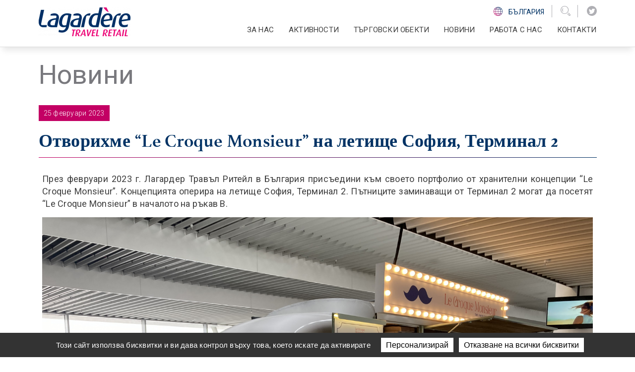

--- FILE ---
content_type: text/html
request_url: https://www.lagardere-tr.bg/bg/otvorihme-le-croque-monsieur-na-letishche-sofiya-terminal-2/
body_size: 6185
content:
<!DOCTYPE html PUBLIC "-//W3C//DTD XHTML+RDFa 1.0//EN" "http://www.w3.org/MarkUp/DTD/xhtml-rdfa-1.dtd"><html xmlns="http://www.w3.org/1999/xhtml" xml:lang="bg" version="XHTML+RDFa 1.0" dir="ltr" xmlns:og="https://ogp.me/ns#" lang="bg"> <head profile="http://www.w3.org/1999/xhtml/vocab"> <!--[if IE]> <meta http-equiv="X-UA-Compatible" content="IE=edge"> <![endif]--> <meta http-equiv="Content-Type" content="text/html; charset=utf-8" /><link rel="shortcut icon" href="https://www.lagardere-tr.bg/sites/all/themes/ltr/favicon.ico" type="image/vnd.microsoft.icon" /><meta name="viewport" content="width=device-width, initial-scale=1" /><meta name="generator" content="Artefact (https://www.artefact.fr)" /><meta property="og:site_name" content="Lagardere Travel Retail България" /><meta property="og:type" content="article" /><meta property="og:url" content="https://www.lagardere-tr.bg/bg/otvorihme-le-croque-monsieur-na-letishche-sofiya-terminal-2" /><meta property="og:title" content="Отворихме “Le Croque Monsieur” на летище София, Терминал 2" /><meta property="og:updated_time" content="2023-06-23T14:42:08+02:00" /><meta name="twitter:card" content="summary" /><meta name="twitter:url" content="https://www.lagardere-tr.bg/bg/otvorihme-le-croque-monsieur-na-letishche-sofiya-terminal-2" /><meta name="twitter:title" content="Отворихме “Le Croque Monsieur” на летище София, Терминал 2" /><meta property="article:published_time" content="2023-03-15T13:59:40+01:00" /><meta property="article:modified_time" content="2023-06-23T14:42:08+02:00" /> <title>Отворихме “Le Croque Monsieur” на летище София, Терминал 2 | Lagardere Travel Retail България</title> <link type="text/css" rel="stylesheet" href="https://fonts.googleapis.com/css?family=Roboto:300,300i,400,400i,500,500i,700,700i" media="all" /> <style type="text/css" media="all">@import url("https://www.lagardere-tr.bg/sites/all/themes/ltr/css/bootstrap/bootstrap.min.css?svtyfm");
@import url("https://www.lagardere-tr.bg/sites/all/themes/ltr/css/jquery.mmenu.all.css?svtyfm");
@import url("https://www.lagardere-tr.bg/sites/all/themes/ltr/css/owl.carousel.min.css?svtyfm");
@import url("https://www.lagardere-tr.bg/sites/all/themes/ltr/css/lightgallery.min.css?svtyfm");
@import url("https://www.lagardere-tr.bg/sites/all/themes/ltr/css/styles.min.css?svtyfm");
@import url("https://www.lagardere-tr.bg/sites/all/themes/ltr/css/styles-header-footer.min.css?svtyfm");
@import url("https://www.lagardere-tr.bg/sites/all/themes/ltr/css/styles-responsive.min.css?svtyfm");
@import url("https://www.lagardere-tr.bg/sites/all/themes/ltr/css/styles-rte.min.css?svtyfm");</style> </head> <body class="html not-front not-logged-in no-sidebars page-node page-node- page-node-4493 node-type-content-news i18n-bg" > <div id="page-wrapper"> <div id="page"> <div id="block-bloc-header-bloc-header" class="block block-bloc-header"> <div class="content"> <header id="header"> <div id="sideworld" class="sideworld optiscroll grd-default"> <div class=" optiscroll-content" data-scroll=""> <div class="container"> <div class="row"> <ul class="col-6 col-md-5 offset-md-2"> <li> <span>Worldwide</span> <p><a href="https://www.lagardere-tr.com/en">English</a></p> <p><a href="https://www.lagardere-tr.com/fr">French</a></p> </li> <li> <span>Austria</span> <p><a href="https://www.lagardere-tr.at/en">English</a></p> <p><a href="https://www.lagardere-tr.at/de">Deutsch</a></p> </li> <li> <span>Belgium</span> <p><a href="https://www.lagardere-tr.be/en/">English</a></p> <p><a href="https://www.lagardere-tr.be/nl">Dutch</a></p> <p><a href="https://www.lagardere-tr.be/fr">French</a></p> </li> <li> <span>Bulgaria</span> <p><a href="https://www.lagardere-tr.bg/bg">български</a></p> </li> <li> <span>Czech Republic</span> <p><a href="https://www.lagardere-tr.cz/cs">Česky</a></p> </li> <li> <span>France</span> <p><a href="https://www.lagardere-tr.fr/fr/">Français</a></p> </li> <li> <span>Germany</span> <p><a href="http://www.lagardere-tr.de/">Deutsch</a></p> </li> <li> <span>Iceland</span> <p><a href="https://www.lagardere-tr.is/en/">English</a></p> </li> <li> <span>Italy</span> <p><a href="https://www.lagardere-tr.it/it/">Italiano</a></p> <p><a href="https://www.lagardere-tr.it/en/">English</a></p> </li> <li> <span>Marché International</span> <p><a href="https://www.marche-restaurants.com/en">English</a></p> </li> </ul> <ul class="col-6 col-md-5"> <li> <span>Netherlands</span> <p><a href="http://www.lagardere-tr.nl/">Dutch</a></p> </li> <li> <span>North America</span> <p><a href="http://www.paradieslagardere.com/">English</a></p> </li> <li> <span>Pacific</span> <p><a href="https://www.lagardereawpl.com/">English</a></p> </li> <li> <span>Poland</span> <p><a href="http://www.lagardere-tr.pl/">Polski</a></p> </li> <li> <span>Romania</span> <p><a href="http://www.lagardere-tr.ro/">Română</a></p> </li> <li> <span>Singapore</span> <p><a href="https://www.lagardere-tr.sg/en/">English</a></p> </li> <li> <span>Spain & Portugal</span> <p><a href="https://www.lagardere-tr.es/es">Español</a></p> </li> <li> <span>Switzerland</span> <p><a href="https://www.lagardere-tr.ch/en">English</a></p> <p><a href="https://www.lagardere-tr.ch/fr">French</a></p> </li> <li> <span>UK & Ireland</span> <p><a href="https://www.lagardere-tr.uk/en">English</a></p> </li> <li> <span>United Arab Emirates</span> <p><a href="https://www.lagardere-tr.ae/en/">English</a></p> </li> </ul> </div> <div class="worldwide-close"><i class="icon-cross"></i></div> </div> </div> <div class="optiscroll-v"> <b class="optiscroll-vtrack" style="height: 5%; transform: translate(0%, 0%);"></b> </div> <div class="optiscroll-h"> <b class="optiscroll-htrack"></b> </div> </div> <div id="top-xs" class="Fixed"> <div class="container"> <div class="row"> <div class="col-6 logo"> <a href="/bg" title="Начало"> <img src="/sites/default/files/styles/185x58/public/logo_hd.png?itok=01k9y8WB" class="img-fluid" alt=""/> </a> </div> <div class="col-2 worldwide-link"> <div><span class="icon"><img src="/sites/all/themes/ltr/medias/world-icon.png" alt="Worldwide menu icon"></span></div> </div> <div class="col-2 menu"> <div class="search text-center"><i class="icon-search"></i></div> </div> <div class="col-2 menu"> <button id="hamburger-icon" class="hamburger hamburger--spin" type="button" aria-label="Навигация"> <span class="hamburger-box"><span class="hamburger-inner"></span></span> </button> </div> </div> </div> </div> <div id="top-lg"> <div class="container transition"> <div class="logo"> <a href="/bg" title="Начало"> <img src="/sites/default/files/styles/185x58/public/logo_hd.png?itok=01k9y8WB" class="transition" alt=""/> </a> </div> <div class="menu"> <div class="top transition"> <ul> <li class="worldwide-link"> <span class="icon"><img src="/sites/all/themes/ltr/medias/world-icon.png" alt="България"></span>&nbsp; <span>България</span> </li> <div class="search-block-form Fixed" data-drupal-selector="search-block-form" id="block-ltr-search" role="search"> <form id="search-block-form" accept-charset="UTF-8"> <div class="js-form-item form-item js-form-type-search form-item-keys js-form-item-keys form-no-label"> <label for="edit-keys" class="visually-hidden">Search</label> <input title="Въведете термините, които искате да търсите." placeholder="Търсене по ключова дума ..." data-drupal-selector="edit-keys" type="search" id="edit-keys" name="keys" value="" size="15" maxlength="128" class="form-search" /> </div> <div data-drupal-selector="edit-actions" class="form-actions js-form-wrapper form-wrapper" id="edit-actions"> <input data-drupal-selector="edit-submit" type="submit" id="edit-submit" value="OK" class="button js-form-submit form-submit" /> </div> </form> <div class="search-close"><i class="icon-cross"></i></div> <div id="search-container"> <div id="search-wrapper"> <div id="search-results"></div> </div> </div> </div> <li class="search"><i class="icon-search"></i></li> <li class="social-links"> <ul> <li><a class="icon-twitter-circled" href="https://twitter.com/LagardereTR?lang=fr" aria-label="Twitter"></a></li> </ul> </li> </ul> </div> <div class="clearfix"></div> <nav id="menu" class="navbar navbar-expand-lg navbar-light"> <ul class="nav nav-pills"> <li class="nav-item dropdown menu-item--expanded"> <a href="#" class="nav-link dropdown-toggle" data-toggle="dropdown" role="button" aria-haspopup="true" aria-expanded="false">ЗА НАС </a> <ul class="dropdown-menu"> <li> <a href="/bg/za-nas/nakratko" class="dropdown-item">НАКРАТКО</a> </li> <li> <a href="/bg/za-nas/istoriya" class="dropdown-item">ИСТОРИЯ</a> </li> <li> <a href="/bg/za-nas/menidzhmnt" class="dropdown-item">Мениджмънт</a> </li> <li> <a href="/bg/za-nas/cennosti" class="dropdown-item">Ценности</a> </li> <li> <a href="/bg/za-nas/innovations" class="dropdown-item">ИНОВАЦИИ</a> </li> <li> <a href="/bg/za-nas/otlichiya" class="dropdown-item">ОТЛИЧИЯ</a> </li> <li> <a href="/bg/za-nas/korporativna-socialna-otgovornost" class="dropdown-item">КОРПОРАТИВНА СОЦИАЛНА ОТГОВОРНОСТ</a> </li> </ul> </li> <li class="nav-item dropdown menu-item--expanded"> <a href="#" class="nav-link dropdown-toggle" data-toggle="dropdown" role="button" aria-haspopup="true" aria-expanded="false">АКТИВНОСТИ </a> <ul class="dropdown-menu"> <li> <a href="/bg/aktivnosti/pregled" class="dropdown-item">ПРЕГЛЕД</a> </li> <li> <a href="/bg/aktivnosti/trgoviya-na-drebno-s-brzooborotni-stoki" class="dropdown-item">Търговия на дребно с бързооборотни стоки</a> </li> <li> <a href="/bg/aktivnosti/svezhi-hrani" class="dropdown-item">Свежи храни</a> </li> </ul> </li> <li class="nav-item"> <a href="/bg/trgovski-obekti" class="nav-item nav-link">ТЪРГОВСКИ ОБЕКТИ</a> </li> <li class="nav-item"> <a href="/bg/novini" class="nav-item nav-link">Новини</a> </li> <li class="nav-item"> <a href="/bg/rabota-s-nas" class="nav-item nav-link">РАБОТА С НАС</a> </li> <li class="nav-item"> <a href="/bg/kontakti" class="nav-item nav-link">КОНТАКТИ</a> </li> </ul> </nav> </div> </div> </div></header><script> var search_no_result_message = "Няма намерени резултати.";</script><script type="text/html" id="search-result-tpl"> <div class="container"> <div class="row"> {{#data}} <div class="article col-12 col-md-6"> <div class="row"> <div class="col-4 d-none d-sm-block mt-4 mb-3"> <a href="{{{url}}}"> <img src="{{media}}" alt="{{{title}}}" /> </a> </div> <div class="col-12 col-sm-8 mt-4 mb-3"> <a href="{{{url}}}"> <h1>{{{title}}}</h1> <p>{{{summary}}}</p> </a> </div> </div> </div> {{/data}} </div> </div></script> </div></div> <div id="main-wrapper"> <div id="main" class="main clearfix"> <div id="content" class="column"> <div class="section"> <a id="main-content"></a> <div class="tabs"></div> <div id="block-system-main" class="block block-system"> <div class="content"> <!-- <img src="/sites/default/files/styles/280x280/public/le_croque_pic2_0.jpg?itok=j0dnWtNq"> --> <main id="node-4493" class="node node-content-news clearfix"> <section class="news container"> <p class="section-title mid-grey">Новини </p> <article> <div class="row"> <div class="col-12"> <div class="top"> <div class="date">25 февруари 2023</div> </div> <h1>Отворихме “Le Croque Monsieur” на летище София, Терминал 2</h1> <div class="content"> <div class="container"> <div class="rte"> <p class="rtejustify">През февруари 2023 г. Лагардер Травъл Ритейл в България присъедини към своето портфолио от хранителни концепции “Le Croque Monsieur”. Концепцията оперира на летище София, Терминал 2. Пътниците заминаващи от Терминал 2 могат да посетят “Le Croque Monsieur” в началото на ръкав В.</p> </div></div> <div class="container text-center mb-4"> <picture> <source media="(min-width: 1600px)" srcset="/sites/default/files/styles/w1900/public/img_1590_1900x.png?itok=qsbzk3_S"> <source media="(min-width: 992px)" srcset="/sites/default/files/styles/w1599/public/img_1590_1900x.png?itok=CmD2oh2x"> <img media="(min-width: 0)" class="img-fluid" src="null" srcset="/sites/default/files/styles/w991/public/img_1590_1900x.png?itok=wmnbzdOk" alt="" title="" /> </picture> </div> <nav class="pager prev-next" role="navigation"> <ul> <li class="back"> <a href="/bg/novini" title="Назад" tabindex="-1"><i class="icon-arrow-openl-up"></i><span>Назад</span></a> </li> </ul> </nav> </div> </div> </div> </article> </section></main> </div></div> </div> </div> </div> </div> <div id="block-bloc-footer-bloc-footer" class="block block-bloc-footer"> <div class="content"> <footer> <div class="footer"> <div class="container"> <div class="col1"> <div class="logo"> <img src="/sites/default/files/styles/220x69/public/logo_hd.png?itok=1dteKLrc" class="img-fluid" alt=""> </div> <p class="worldwide-link"> <span class="icon"> <img src="/sites/all/themes/ltr/medias/world-icon.png" alt="Worldwide menu icon"> </span> <span>България</span></p> </div> <div class="col2"> <ul> <li><a href="/bg/za-nas/nakratko" title="ЗА НАС ">ЗА НАС </a></li> <li><a href="/bg/aktivnosti/pregled" title="АКТИВНОСТИ ">АКТИВНОСТИ </a></li> <li><a href="/bg/trgovski-obekti" title="ТЪРГОВСКИ ОБЕКТИ">ТЪРГОВСКИ ОБЕКТИ</a></li> <li><a href="/bg/novini" title="Новини">Новини</a></li> <li><a href="/bg/rabota-s-nas" title="РАБОТА С НАС">РАБОТА С НАС</a></li> <li><a href="/bg/kontakti" title="КОНТАКТИ">КОНТАКТИ</a></li> </ul> </div> <div class="col3"> <p>следвайте ни</p> <ul class="social-networks"> <li><a class="icon-twitter-circled mid-grey" href="https://twitter.com/LagardereTR?lang=fr" aria-label="Twitter"></a></li> </ul> <ul class="other-links"> <li><a href="https://www.lagardere-tr.bg/sites/default/files/code_of_conduct_2.pdf" title="КОДЕКС НА EТИЧНО ПОВЕДЕНИЕ">КОДЕКС НА EТИЧНО ПОВЕДЕНИЕ</a></li> <li><a href="https://lagardere.whispli.com/ethicsline/?locale=en" title="Ethics Line">Ethics Line</a></li> <li><a href="https://www.lagardere-tr.bg/sites/default/files/code_of_conduct_bg.pdf" title="АНТИ-КОРУПЦИОНЕН ЕТИЧЕН КОДЕКС">АНТИ-КОРУПЦИОНЕН ЕТИЧЕН КОДЕКС</a></li> <li><a href="https://edms.lagardere-tr.com/s/wa8iPCfPPntJPAn" title="Ценова листа - потребителска кошница">Ценова листа - потребителска кошница</a></li> </ul> </div> </div> </div> <div class="bottom"> <p><span>© 2024&nbsp;Lagardère Travel Retail, подразделение на групата <a class="white" href="http://www.lagardere.com/">Lagardère</a>. Всички права запазени.</span> <a class="white" href="https://www.lagardere-tr.bg/bg/politika-za-poveritelnost-i-zashchita-na-lichnite-danni-na-lagarder-travl-riteyl-eood" title="Условия за ползване">Условия за ползване</a>.&nbsp;<a class="white" href="https://www.lagardere-tr.bg/bg/sobshchenie-otnosno-biskvitki-koeto-da-izliza-pri-prvonachalnoto-otvaryane-na-sayta" title="бисквитките">бисквитките</a></p> </div></footer> </div></div> </div></div> <script> var domain = "www.lagardere-tr.bg"; var language = "bg"; var recaptchaKey = "6LemVYMUAAAAAKa6XKc9BiayHxIxQQskCrOFLhb3"; </script> <script type="text/javascript" src="/sites/all/themes/ltr/js/tarteaucitron/tarteaucitron.js?v=20210310"></script> <script type="text/javascript"> var tarteaucitronForceLanguage = 'bg'; var tarteaucitronForceExpire = 180; var tarteaucitronExpireInDay = true; tarteaucitron.init({ "privacyUrl": "/bg/politika-za-poveritelnost-i-zashchita-na-lichnite-danni-na-lagarder-travl-riteyl-eood", /* Privacy policy url */ "hashtag": "#cookie_consent", /* Open the panel with this hashtag */ "cookieName": "cookie_consent", /* Cookie name */ "orientation": "bottom", /* Banner position (top - bottom) */ "showAlertSmall": false, /* Show the small banner on bottom right */ "cookieslist": false, /* Show the cookie list */ "showIcon": true, /* Show cookie icon to manage cookies */ "iconPosition": "BottomLeft", /* Position of the icon between BottomRight, BottomLeft, TopRight and TopLeft */ "adblocker": false, /* Show a Warning if an adblocker is detected */ "DenyAllCta": true, /* Show the deny all button */ "AcceptAllCta": false, /* Show the accept all button when highPrivacy on */ "highPrivacy": true, /* HIGHLY RECOMMANDED Disable auto consent */ "handleBrowserDNTRequest": false, /* If Do Not Track == 1, disallow all */ "removeCredit": true, /* Remove credit link */ "moreInfoLink": false, /* Show more info link */ "useExternalCss": false, /* If false, the tarteaucitron.css file will be loaded */ "readmoreLink": "/cookiespolicy", /* Change the default readmore link pointing to tarteaucitron.io */ "mandatory": true, /* Show a message about mandatory cookies */ "iconSrc": "/sites/all/themes/ltr/medias/cookies.svg" }); tarteaucitron.user.matomoStrictMode = true; tarteaucitron.user.matomoId = 9; tarteaucitron.user.matomoHost = 'https://stats.lagardere-tr.com/'; (tarteaucitron.job = tarteaucitron.job || []).push('piwik'); </script> <script type="text/javascript" src="/sites/all/themes/ltr/js/jquery.min.js"></script> <script type="text/javascript" src="/sites/all/themes/ltr/js/parsley/parsley.min.js"></script> <script type="text/javascript" src="/sites/all/themes/ltr/js/parsley/i18n/bg.min.js"></script> <script type="text/javascript" src="/sites/all/themes/ltr/js/paragraphs_form.min.js?20210505"></script> <script type="text/javascript" src="/sites/all/themes/ltr/js/search.js"></script> <script type="text/javascript" src="https://www.lagardere-tr.bg/sites/all/themes/ltr/js/popper.min.js?svtyfm"></script><script type="text/javascript" src="https://www.lagardere-tr.bg/sites/all/themes/ltr/js/bootstrap/bootstrap.min.js?svtyfm"></script><script type="text/javascript" src="https://www.lagardere-tr.bg/sites/all/themes/ltr/js/picturefill.min.js?svtyfm"></script><script type="text/javascript" src="https://www.lagardere-tr.bg/sites/all/themes/ltr/js/jquery.mmenu.all.js?svtyfm"></script><script type="text/javascript" src="https://www.lagardere-tr.bg/sites/all/themes/ltr/js/jquery.dotdotdot.min.js?svtyfm"></script><script type="text/javascript" src="https://www.lagardere-tr.bg/sites/all/themes/ltr/js/lightgallery-all.min.js?svtyfm"></script><script type="text/javascript" src="https://www.lagardere-tr.bg/sites/all/themes/ltr/js/owl.carousel.min.js?svtyfm"></script><script type="text/javascript" src="https://www.lagardere-tr.bg/sites/all/themes/ltr/js/jquery.optiscroll.min.js?svtyfm"></script><script type="text/javascript" src="https://www.lagardere-tr.bg/sites/all/themes/ltr/js/resize-sensor.min.js?svtyfm"></script><script type="text/javascript" src="https://www.lagardere-tr.bg/sites/all/themes/ltr/js/theia-sticky-sidebar.min.js?svtyfm"></script><script type="text/javascript" src="https://www.lagardere-tr.bg/sites/all/themes/ltr/js/mustache.min.js?svtyfm"></script><script type="text/javascript" src="https://www.lagardere-tr.bg/sites/all/themes/ltr/js/scripts.min.js?svtyfm"></script> </body></html>

--- FILE ---
content_type: text/html
request_url: https://consent.lagardere-tr.com/?domain=www.lagardere-tr.bg&ID=1766771168969c201e1dc5c52ee250bd2a82ac942a416&piwik=wait
body_size: 617
content:
<!DOCTYPE html PUBLIC "-//W3C//DTD HTML 4.01 Transitional//EN">

<html>

	<head>
		<meta http-equiv="content-type" content="text/html;charset=iso-8859-1">
		<title>Erreur 404</title>
	</head>

	<body bgcolor="black" link="#00785e" vlink="#999999" alink="#00785e" leftmargin="0" marginheight="0" marginwidth="0" topmargin="0">
		<table width="100%" border="0" cellspacing="0" cellpadding="0" height="100%">
			<tr height="75%">
				<td align="center" valign="middle" height="75%">
					<table width="640" border="0" cellspacing="0" cellpadding="0" height="210">
						<tr>
							<td>&nbsp;</td>
							<td>&nbsp;</td>
							<td bgcolor="#00785e">&nbsp;</td>
							<td bgcolor="#00785e">&nbsp;</td>
							<td>&nbsp;</td>
							<td>&nbsp;</td>
							<td>&nbsp;</td>
							<td bgcolor="#00785e">&nbsp;</td>
							<td bgcolor="#00785e">&nbsp;</td>
							<td bgcolor="#00785e">&nbsp;</td>
							<td>&nbsp;</td>
							<td>&nbsp;</td>
							<td>&nbsp;</td>
							<td>&nbsp;</td>
							<td bgcolor="#00785e"> </td>
							<td bgcolor="#00785e"> </td>
							<td>&nbsp;</td>
						</tr>
						<tr>
							<td>&nbsp;</td>
							<td bgcolor="#00785e"></td>
							<td>&nbsp;</td>
							<td bgcolor="#00785e"> </td>
							<td>&nbsp;</td>
							<td>&nbsp;</td>
							<td bgcolor="#00785e">&nbsp;</td>
							<td>&nbsp;</td>
							<td>&nbsp;</td>
							<td>&nbsp;</td>
							<td bgcolor="#00785e"></td>
							<td>&nbsp;</td>
							<td>&nbsp;</td>
							<td bgcolor="#00785e"></td>
							<td>&nbsp;</td>
							<td bgcolor="#00785e"></td>
							<td>&nbsp;</td>
						</tr>
						<tr>
							<td bgcolor="#00785e"></td>
							<td>&nbsp;</td>
							<td>&nbsp;</td>
							<td bgcolor="#00785e">&nbsp;</td>
							<td>&nbsp;</td>
							<td>&nbsp;</td>
							<td bgcolor="#00785e">&nbsp;</td>
							<td>&nbsp;</td>
							<td>&nbsp;</td>
							<td>&nbsp;</td>
							<td bgcolor="#00785e">&nbsp;</td>
							<td>&nbsp;</td>
							<td bgcolor="#00785e">&nbsp;</td>
							<td>&nbsp;</td>
							<td>&nbsp;</td>
							<td bgcolor="#00785e">&nbsp;</td>
							<td>&nbsp;</td>
						</tr>
						<tr>
							<td bgcolor="#00785e">&nbsp;</td>
							<td bgcolor="#00785e">&nbsp;</td>
							<td bgcolor="#00785e">&nbsp;</td>
							<td bgcolor="#00785e">&nbsp;</td>
							<td bgcolor="#00785e">&nbsp;</td>
							<td>&nbsp;</td>
							<td bgcolor="#00785e">&nbsp;</td>
							<td>&nbsp;</td>
							<td>&nbsp;</td>
							<td>&nbsp;</td>
							<td bgcolor="#00785e">&nbsp;</td>
							<td>&nbsp;</td>
							<td bgcolor="#00785e">&nbsp;</td>
							<td bgcolor="#00785e">&nbsp;</td>
							<td bgcolor="#00785e">&nbsp;</td>
							<td bgcolor="#00785e">&nbsp;</td>
							<td bgcolor="#00785e">&nbsp;</td>
						</tr>
						<tr>
							<td>&nbsp;</td>
							<td>&nbsp;</td>
							<td>&nbsp;</td>
							<td bgcolor="#00785e">&nbsp;</td>
							<td>&nbsp;</td>
							<td>&nbsp;</td>
							<td>&nbsp;</td>
							<td bgcolor="#00785e">&nbsp;</td>
							<td bgcolor="#00785e">&nbsp;</td>
							<td bgcolor="#00785e">&nbsp;</td>
							<td>&nbsp;</td>
							<td>&nbsp;</td>
							<td>&nbsp;</td>
							<td>&nbsp;</td>
							<td>&nbsp;</td>
							<td bgcolor="#00785e"> </td>
							<td>&nbsp;</td>
						</tr>
					</table>
					<br>
                                        <br><font size="2" color="#333333" face="Trebuchet MS, Geneva, Arial, Helvetica, SunSans-Regular, sans-serif">stats-ltr<br>
				</td>
			</tr>
			<tr>
				<td align="center" valign="middle" bgcolor="#2c2c2c"><font size="5" color="#707070" face="Trebuchet MS, Geneva, Arial, Helvetica, SunSans-Regular, sans-serif">Erreur 404 - Not found<br>
					</font><font size="3" color="#00785e" face="Trebuchet MS, Geneva, Arial, Helvetica, SunSans-Regular, sans-serif">P A G E&nbsp;&nbsp;I N T R O U V A B L E </font>
					<p><font size="6" color="#484848" face="Trebuchet MS, Geneva, Arial, Helvetica, SunSans-Regular, sans-serif">[ <b><a href="#" onclick="history.back(-1); return false;">RETOUR</a></b> ]</font></p>
				</td>
			</tr>
		</table>
		<p></p>
	</body>

</html>



--- FILE ---
content_type: text/css
request_url: https://www.lagardere-tr.bg/sites/all/themes/ltr/css/styles.min.css?svtyfm
body_size: 93606
content:
@font-face{font-family:'Roboto';font-style:italic;font-weight:300;font-stretch:100%;src:url(../fonts/Roboto/KFO5CnqEu92Fr1Mu53ZEC9_Vu3r1gIhOszmkC3kaSTbQWt4N.woff2) format('woff2');unicode-range:U+0460-052F,U+1C80-1C8A,U+20B4,U+2DE0-2DFF,U+A640-A69F,U+FE2E-FE2F}@font-face{font-family:'Roboto';font-style:italic;font-weight:300;font-stretch:100%;src:url(../fonts/Roboto/KFO5CnqEu92Fr1Mu53ZEC9_Vu3r1gIhOszmkAnkaSTbQWt4N.woff2) format('woff2');unicode-range:U+0301,U+0400-045F,U+0490-0491,U+04B0-04B1,U+2116}@font-face{font-family:'Roboto';font-style:italic;font-weight:300;font-stretch:100%;src:url(../fonts/Roboto/KFO5CnqEu92Fr1Mu53ZEC9_Vu3r1gIhOszmkCnkaSTbQWt4N.woff2) format('woff2');unicode-range:U+1F00-1FFF}@font-face{font-family:'Roboto';font-style:italic;font-weight:300;font-stretch:100%;src:url(../fonts/Roboto/KFO5CnqEu92Fr1Mu53ZEC9_Vu3r1gIhOszmkBXkaSTbQWt4N.woff2) format('woff2');unicode-range:U+0370-0377,U+037A-037F,U+0384-038A,U+038C,U+038E-03A1,U+03A3-03FF}@font-face{font-family:'Roboto';font-style:italic;font-weight:300;font-stretch:100%;src:url(../fonts/Roboto/KFO5CnqEu92Fr1Mu53ZEC9_Vu3r1gIhOszmkenkaSTbQWt4N.woff2) format('woff2');unicode-range:U+0302-0303,U+0305,U+0307-0308,U+0310,U+0312,U+0315,U+031A,U+0326-0327,U+032C,U+032F-0330,U+0332-0333,U+0338,U+033A,U+0346,U+034D,U+0391-03A1,U+03A3-03A9,U+03B1-03C9,U+03D1,U+03D5-03D6,U+03F0-03F1,U+03F4-03F5,U+2016-2017,U+2034-2038,U+203C,U+2040,U+2043,U+2047,U+2050,U+2057,U+205F,U+2070-2071,U+2074-208E,U+2090-209C,U+20D0-20DC,U+20E1,U+20E5-20EF,U+2100-2112,U+2114-2115,U+2117-2121,U+2123-214F,U+2190,U+2192,U+2194-21AE,U+21B0-21E5,U+21F1-21F2,U+21F4-2211,U+2213-2214,U+2216-22FF,U+2308-230B,U+2310,U+2319,U+231C-2321,U+2336-237A,U+237C,U+2395,U+239B-23B7,U+23D0,U+23DC-23E1,U+2474-2475,U+25AF,U+25B3,U+25B7,U+25BD,U+25C1,U+25CA,U+25CC,U+25FB,U+266D-266F,U+27C0-27FF,U+2900-2AFF,U+2B0E-2B11,U+2B30-2B4C,U+2BFE,U+3030,U+FF5B,U+FF5D,U+1D400-1D7FF,U+1EE00-1EEFF}@font-face{font-family:'Roboto';font-style:italic;font-weight:300;font-stretch:100%;src:url(../fonts/Roboto/KFO5CnqEu92Fr1Mu53ZEC9_Vu3r1gIhOszmkaHkaSTbQWt4N.woff2) format('woff2');unicode-range:U+0001-000C,U+000E-001F,U+007F-009F,U+20DD-20E0,U+20E2-20E4,U+2150-218F,U+2190,U+2192,U+2194-2199,U+21AF,U+21E6-21F0,U+21F3,U+2218-2219,U+2299,U+22C4-22C6,U+2300-243F,U+2440-244A,U+2460-24FF,U+25A0-27BF,U+2800-28FF,U+2921-2922,U+2981,U+29BF,U+29EB,U+2B00-2BFF,U+4DC0-4DFF,U+FFF9-FFFB,U+10140-1018E,U+10190-1019C,U+101A0,U+101D0-101FD,U+102E0-102FB,U+10E60-10E7E,U+1D2C0-1D2D3,U+1D2E0-1D37F,U+1F000-1F0FF,U+1F100-1F1AD,U+1F1E6-1F1FF,U+1F30D-1F30F,U+1F315,U+1F31C,U+1F31E,U+1F320-1F32C,U+1F336,U+1F378,U+1F37D,U+1F382,U+1F393-1F39F,U+1F3A7-1F3A8,U+1F3AC-1F3AF,U+1F3C2,U+1F3C4-1F3C6,U+1F3CA-1F3CE,U+1F3D4-1F3E0,U+1F3ED,U+1F3F1-1F3F3,U+1F3F5-1F3F7,U+1F408,U+1F415,U+1F41F,U+1F426,U+1F43F,U+1F441-1F442,U+1F444,U+1F446-1F449,U+1F44C-1F44E,U+1F453,U+1F46A,U+1F47D,U+1F4A3,U+1F4B0,U+1F4B3,U+1F4B9,U+1F4BB,U+1F4BF,U+1F4C8-1F4CB,U+1F4D6,U+1F4DA,U+1F4DF,U+1F4E3-1F4E6,U+1F4EA-1F4ED,U+1F4F7,U+1F4F9-1F4FB,U+1F4FD-1F4FE,U+1F503,U+1F507-1F50B,U+1F50D,U+1F512-1F513,U+1F53E-1F54A,U+1F54F-1F5FA,U+1F610,U+1F650-1F67F,U+1F687,U+1F68D,U+1F691,U+1F694,U+1F698,U+1F6AD,U+1F6B2,U+1F6B9-1F6BA,U+1F6BC,U+1F6C6-1F6CF,U+1F6D3-1F6D7,U+1F6E0-1F6EA,U+1F6F0-1F6F3,U+1F6F7-1F6FC,U+1F700-1F7FF,U+1F800-1F80B,U+1F810-1F847,U+1F850-1F859,U+1F860-1F887,U+1F890-1F8AD,U+1F8B0-1F8BB,U+1F8C0-1F8C1,U+1F900-1F90B,U+1F93B,U+1F946,U+1F984,U+1F996,U+1F9E9,U+1FA00-1FA6F,U+1FA70-1FA7C,U+1FA80-1FA89,U+1FA8F-1FAC6,U+1FACE-1FADC,U+1FADF-1FAE9,U+1FAF0-1FAF8,U+1FB00-1FBFF}@font-face{font-family:'Roboto';font-style:italic;font-weight:300;font-stretch:100%;src:url(../fonts/Roboto/KFO5CnqEu92Fr1Mu53ZEC9_Vu3r1gIhOszmkCXkaSTbQWt4N.woff2) format('woff2');unicode-range:U+0102-0103,U+0110-0111,U+0128-0129,U+0168-0169,U+01A0-01A1,U+01AF-01B0,U+0300-0301,U+0303-0304,U+0308-0309,U+0323,U+0329,U+1EA0-1EF9,U+20AB}@font-face{font-family:'Roboto';font-style:italic;font-weight:300;font-stretch:100%;src:url(../fonts/Roboto/KFO5CnqEu92Fr1Mu53ZEC9_Vu3r1gIhOszmkCHkaSTbQWt4N.woff2) format('woff2');unicode-range:U+0100-02BA,U+02BD-02C5,U+02C7-02CC,U+02CE-02D7,U+02DD-02FF,U+0304,U+0308,U+0329,U+1D00-1DBF,U+1E00-1E9F,U+1EF2-1EFF,U+2020,U+20A0-20AB,U+20AD-20C0,U+2113,U+2C60-2C7F,U+A720-A7FF}@font-face{font-family:'Roboto';font-style:italic;font-weight:300;font-stretch:100%;src:url(../fonts/Roboto/KFO5CnqEu92Fr1Mu53ZEC9_Vu3r1gIhOszmkBnkaSTbQWg.woff2) format('woff2');unicode-range:U+0000-00FF,U+0131,U+0152-0153,U+02BB-02BC,U+02C6,U+02DA,U+02DC,U+0304,U+0308,U+0329,U+2000-206F,U+20AC,U+2122,U+2191,U+2193,U+2212,U+2215,U+FEFF,U+FFFD}@font-face{font-family:'Roboto';font-style:italic;font-weight:400;font-stretch:100%;src:url(../fonts/Roboto/KFO5CnqEu92Fr1Mu53ZEC9_Vu3r1gIhOszmkC3kaSTbQWt4N.woff2) format('woff2');unicode-range:U+0460-052F,U+1C80-1C8A,U+20B4,U+2DE0-2DFF,U+A640-A69F,U+FE2E-FE2F}@font-face{font-family:'Roboto';font-style:italic;font-weight:400;font-stretch:100%;src:url(../fonts/Roboto/KFO5CnqEu92Fr1Mu53ZEC9_Vu3r1gIhOszmkAnkaSTbQWt4N.woff2) format('woff2');unicode-range:U+0301,U+0400-045F,U+0490-0491,U+04B0-04B1,U+2116}@font-face{font-family:'Roboto';font-style:italic;font-weight:400;font-stretch:100%;src:url(../fonts/Roboto/KFO5CnqEu92Fr1Mu53ZEC9_Vu3r1gIhOszmkCnkaSTbQWt4N.woff2) format('woff2');unicode-range:U+1F00-1FFF}@font-face{font-family:'Roboto';font-style:italic;font-weight:400;font-stretch:100%;src:url(../fonts/Roboto/KFO5CnqEu92Fr1Mu53ZEC9_Vu3r1gIhOszmkBXkaSTbQWt4N.woff2) format('woff2');unicode-range:U+0370-0377,U+037A-037F,U+0384-038A,U+038C,U+038E-03A1,U+03A3-03FF}@font-face{font-family:'Roboto';font-style:italic;font-weight:400;font-stretch:100%;src:url(../fonts/Roboto/KFO5CnqEu92Fr1Mu53ZEC9_Vu3r1gIhOszmkenkaSTbQWt4N.woff2) format('woff2');unicode-range:U+0302-0303,U+0305,U+0307-0308,U+0310,U+0312,U+0315,U+031A,U+0326-0327,U+032C,U+032F-0330,U+0332-0333,U+0338,U+033A,U+0346,U+034D,U+0391-03A1,U+03A3-03A9,U+03B1-03C9,U+03D1,U+03D5-03D6,U+03F0-03F1,U+03F4-03F5,U+2016-2017,U+2034-2038,U+203C,U+2040,U+2043,U+2047,U+2050,U+2057,U+205F,U+2070-2071,U+2074-208E,U+2090-209C,U+20D0-20DC,U+20E1,U+20E5-20EF,U+2100-2112,U+2114-2115,U+2117-2121,U+2123-214F,U+2190,U+2192,U+2194-21AE,U+21B0-21E5,U+21F1-21F2,U+21F4-2211,U+2213-2214,U+2216-22FF,U+2308-230B,U+2310,U+2319,U+231C-2321,U+2336-237A,U+237C,U+2395,U+239B-23B7,U+23D0,U+23DC-23E1,U+2474-2475,U+25AF,U+25B3,U+25B7,U+25BD,U+25C1,U+25CA,U+25CC,U+25FB,U+266D-266F,U+27C0-27FF,U+2900-2AFF,U+2B0E-2B11,U+2B30-2B4C,U+2BFE,U+3030,U+FF5B,U+FF5D,U+1D400-1D7FF,U+1EE00-1EEFF}@font-face{font-family:'Roboto';font-style:italic;font-weight:400;font-stretch:100%;src:url(../fonts/Roboto/KFO5CnqEu92Fr1Mu53ZEC9_Vu3r1gIhOszmkaHkaSTbQWt4N.woff2) format('woff2');unicode-range:U+0001-000C,U+000E-001F,U+007F-009F,U+20DD-20E0,U+20E2-20E4,U+2150-218F,U+2190,U+2192,U+2194-2199,U+21AF,U+21E6-21F0,U+21F3,U+2218-2219,U+2299,U+22C4-22C6,U+2300-243F,U+2440-244A,U+2460-24FF,U+25A0-27BF,U+2800-28FF,U+2921-2922,U+2981,U+29BF,U+29EB,U+2B00-2BFF,U+4DC0-4DFF,U+FFF9-FFFB,U+10140-1018E,U+10190-1019C,U+101A0,U+101D0-101FD,U+102E0-102FB,U+10E60-10E7E,U+1D2C0-1D2D3,U+1D2E0-1D37F,U+1F000-1F0FF,U+1F100-1F1AD,U+1F1E6-1F1FF,U+1F30D-1F30F,U+1F315,U+1F31C,U+1F31E,U+1F320-1F32C,U+1F336,U+1F378,U+1F37D,U+1F382,U+1F393-1F39F,U+1F3A7-1F3A8,U+1F3AC-1F3AF,U+1F3C2,U+1F3C4-1F3C6,U+1F3CA-1F3CE,U+1F3D4-1F3E0,U+1F3ED,U+1F3F1-1F3F3,U+1F3F5-1F3F7,U+1F408,U+1F415,U+1F41F,U+1F426,U+1F43F,U+1F441-1F442,U+1F444,U+1F446-1F449,U+1F44C-1F44E,U+1F453,U+1F46A,U+1F47D,U+1F4A3,U+1F4B0,U+1F4B3,U+1F4B9,U+1F4BB,U+1F4BF,U+1F4C8-1F4CB,U+1F4D6,U+1F4DA,U+1F4DF,U+1F4E3-1F4E6,U+1F4EA-1F4ED,U+1F4F7,U+1F4F9-1F4FB,U+1F4FD-1F4FE,U+1F503,U+1F507-1F50B,U+1F50D,U+1F512-1F513,U+1F53E-1F54A,U+1F54F-1F5FA,U+1F610,U+1F650-1F67F,U+1F687,U+1F68D,U+1F691,U+1F694,U+1F698,U+1F6AD,U+1F6B2,U+1F6B9-1F6BA,U+1F6BC,U+1F6C6-1F6CF,U+1F6D3-1F6D7,U+1F6E0-1F6EA,U+1F6F0-1F6F3,U+1F6F7-1F6FC,U+1F700-1F7FF,U+1F800-1F80B,U+1F810-1F847,U+1F850-1F859,U+1F860-1F887,U+1F890-1F8AD,U+1F8B0-1F8BB,U+1F8C0-1F8C1,U+1F900-1F90B,U+1F93B,U+1F946,U+1F984,U+1F996,U+1F9E9,U+1FA00-1FA6F,U+1FA70-1FA7C,U+1FA80-1FA89,U+1FA8F-1FAC6,U+1FACE-1FADC,U+1FADF-1FAE9,U+1FAF0-1FAF8,U+1FB00-1FBFF}@font-face{font-family:'Roboto';font-style:italic;font-weight:400;font-stretch:100%;src:url(../fonts/Roboto/KFO5CnqEu92Fr1Mu53ZEC9_Vu3r1gIhOszmkCXkaSTbQWt4N.woff2) format('woff2');unicode-range:U+0102-0103,U+0110-0111,U+0128-0129,U+0168-0169,U+01A0-01A1,U+01AF-01B0,U+0300-0301,U+0303-0304,U+0308-0309,U+0323,U+0329,U+1EA0-1EF9,U+20AB}@font-face{font-family:'Roboto';font-style:italic;font-weight:400;font-stretch:100%;src:url(../fonts/Roboto/KFO5CnqEu92Fr1Mu53ZEC9_Vu3r1gIhOszmkCHkaSTbQWt4N.woff2) format('woff2');unicode-range:U+0100-02BA,U+02BD-02C5,U+02C7-02CC,U+02CE-02D7,U+02DD-02FF,U+0304,U+0308,U+0329,U+1D00-1DBF,U+1E00-1E9F,U+1EF2-1EFF,U+2020,U+20A0-20AB,U+20AD-20C0,U+2113,U+2C60-2C7F,U+A720-A7FF}@font-face{font-family:'Roboto';font-style:italic;font-weight:400;font-stretch:100%;src:url(../fonts/Roboto/KFO5CnqEu92Fr1Mu53ZEC9_Vu3r1gIhOszmkBnkaSTbQWg.woff2) format('woff2');unicode-range:U+0000-00FF,U+0131,U+0152-0153,U+02BB-02BC,U+02C6,U+02DA,U+02DC,U+0304,U+0308,U+0329,U+2000-206F,U+20AC,U+2122,U+2191,U+2193,U+2212,U+2215,U+FEFF,U+FFFD}@font-face{font-family:'Roboto';font-style:italic;font-weight:500;font-stretch:100%;src:url(../fonts/Roboto/KFO5CnqEu92Fr1Mu53ZEC9_Vu3r1gIhOszmkC3kaSTbQWt4N.woff2) format('woff2');unicode-range:U+0460-052F,U+1C80-1C8A,U+20B4,U+2DE0-2DFF,U+A640-A69F,U+FE2E-FE2F}@font-face{font-family:'Roboto';font-style:italic;font-weight:500;font-stretch:100%;src:url(../fonts/Roboto/KFO5CnqEu92Fr1Mu53ZEC9_Vu3r1gIhOszmkAnkaSTbQWt4N.woff2) format('woff2');unicode-range:U+0301,U+0400-045F,U+0490-0491,U+04B0-04B1,U+2116}@font-face{font-family:'Roboto';font-style:italic;font-weight:500;font-stretch:100%;src:url(../fonts/Roboto/KFO5CnqEu92Fr1Mu53ZEC9_Vu3r1gIhOszmkCnkaSTbQWt4N.woff2) format('woff2');unicode-range:U+1F00-1FFF}@font-face{font-family:'Roboto';font-style:italic;font-weight:500;font-stretch:100%;src:url(../fonts/Roboto/KFO5CnqEu92Fr1Mu53ZEC9_Vu3r1gIhOszmkBXkaSTbQWt4N.woff2) format('woff2');unicode-range:U+0370-0377,U+037A-037F,U+0384-038A,U+038C,U+038E-03A1,U+03A3-03FF}@font-face{font-family:'Roboto';font-style:italic;font-weight:500;font-stretch:100%;src:url(../fonts/Roboto/KFO5CnqEu92Fr1Mu53ZEC9_Vu3r1gIhOszmkenkaSTbQWt4N.woff2) format('woff2');unicode-range:U+0302-0303,U+0305,U+0307-0308,U+0310,U+0312,U+0315,U+031A,U+0326-0327,U+032C,U+032F-0330,U+0332-0333,U+0338,U+033A,U+0346,U+034D,U+0391-03A1,U+03A3-03A9,U+03B1-03C9,U+03D1,U+03D5-03D6,U+03F0-03F1,U+03F4-03F5,U+2016-2017,U+2034-2038,U+203C,U+2040,U+2043,U+2047,U+2050,U+2057,U+205F,U+2070-2071,U+2074-208E,U+2090-209C,U+20D0-20DC,U+20E1,U+20E5-20EF,U+2100-2112,U+2114-2115,U+2117-2121,U+2123-214F,U+2190,U+2192,U+2194-21AE,U+21B0-21E5,U+21F1-21F2,U+21F4-2211,U+2213-2214,U+2216-22FF,U+2308-230B,U+2310,U+2319,U+231C-2321,U+2336-237A,U+237C,U+2395,U+239B-23B7,U+23D0,U+23DC-23E1,U+2474-2475,U+25AF,U+25B3,U+25B7,U+25BD,U+25C1,U+25CA,U+25CC,U+25FB,U+266D-266F,U+27C0-27FF,U+2900-2AFF,U+2B0E-2B11,U+2B30-2B4C,U+2BFE,U+3030,U+FF5B,U+FF5D,U+1D400-1D7FF,U+1EE00-1EEFF}@font-face{font-family:'Roboto';font-style:italic;font-weight:500;font-stretch:100%;src:url(../fonts/Roboto/KFO5CnqEu92Fr1Mu53ZEC9_Vu3r1gIhOszmkaHkaSTbQWt4N.woff2) format('woff2');unicode-range:U+0001-000C,U+000E-001F,U+007F-009F,U+20DD-20E0,U+20E2-20E4,U+2150-218F,U+2190,U+2192,U+2194-2199,U+21AF,U+21E6-21F0,U+21F3,U+2218-2219,U+2299,U+22C4-22C6,U+2300-243F,U+2440-244A,U+2460-24FF,U+25A0-27BF,U+2800-28FF,U+2921-2922,U+2981,U+29BF,U+29EB,U+2B00-2BFF,U+4DC0-4DFF,U+FFF9-FFFB,U+10140-1018E,U+10190-1019C,U+101A0,U+101D0-101FD,U+102E0-102FB,U+10E60-10E7E,U+1D2C0-1D2D3,U+1D2E0-1D37F,U+1F000-1F0FF,U+1F100-1F1AD,U+1F1E6-1F1FF,U+1F30D-1F30F,U+1F315,U+1F31C,U+1F31E,U+1F320-1F32C,U+1F336,U+1F378,U+1F37D,U+1F382,U+1F393-1F39F,U+1F3A7-1F3A8,U+1F3AC-1F3AF,U+1F3C2,U+1F3C4-1F3C6,U+1F3CA-1F3CE,U+1F3D4-1F3E0,U+1F3ED,U+1F3F1-1F3F3,U+1F3F5-1F3F7,U+1F408,U+1F415,U+1F41F,U+1F426,U+1F43F,U+1F441-1F442,U+1F444,U+1F446-1F449,U+1F44C-1F44E,U+1F453,U+1F46A,U+1F47D,U+1F4A3,U+1F4B0,U+1F4B3,U+1F4B9,U+1F4BB,U+1F4BF,U+1F4C8-1F4CB,U+1F4D6,U+1F4DA,U+1F4DF,U+1F4E3-1F4E6,U+1F4EA-1F4ED,U+1F4F7,U+1F4F9-1F4FB,U+1F4FD-1F4FE,U+1F503,U+1F507-1F50B,U+1F50D,U+1F512-1F513,U+1F53E-1F54A,U+1F54F-1F5FA,U+1F610,U+1F650-1F67F,U+1F687,U+1F68D,U+1F691,U+1F694,U+1F698,U+1F6AD,U+1F6B2,U+1F6B9-1F6BA,U+1F6BC,U+1F6C6-1F6CF,U+1F6D3-1F6D7,U+1F6E0-1F6EA,U+1F6F0-1F6F3,U+1F6F7-1F6FC,U+1F700-1F7FF,U+1F800-1F80B,U+1F810-1F847,U+1F850-1F859,U+1F860-1F887,U+1F890-1F8AD,U+1F8B0-1F8BB,U+1F8C0-1F8C1,U+1F900-1F90B,U+1F93B,U+1F946,U+1F984,U+1F996,U+1F9E9,U+1FA00-1FA6F,U+1FA70-1FA7C,U+1FA80-1FA89,U+1FA8F-1FAC6,U+1FACE-1FADC,U+1FADF-1FAE9,U+1FAF0-1FAF8,U+1FB00-1FBFF}@font-face{font-family:'Roboto';font-style:italic;font-weight:500;font-stretch:100%;src:url(../fonts/Roboto/KFO5CnqEu92Fr1Mu53ZEC9_Vu3r1gIhOszmkCXkaSTbQWt4N.woff2) format('woff2');unicode-range:U+0102-0103,U+0110-0111,U+0128-0129,U+0168-0169,U+01A0-01A1,U+01AF-01B0,U+0300-0301,U+0303-0304,U+0308-0309,U+0323,U+0329,U+1EA0-1EF9,U+20AB}@font-face{font-family:'Roboto';font-style:italic;font-weight:500;font-stretch:100%;src:url(../fonts/Roboto/KFO5CnqEu92Fr1Mu53ZEC9_Vu3r1gIhOszmkCHkaSTbQWt4N.woff2) format('woff2');unicode-range:U+0100-02BA,U+02BD-02C5,U+02C7-02CC,U+02CE-02D7,U+02DD-02FF,U+0304,U+0308,U+0329,U+1D00-1DBF,U+1E00-1E9F,U+1EF2-1EFF,U+2020,U+20A0-20AB,U+20AD-20C0,U+2113,U+2C60-2C7F,U+A720-A7FF}@font-face{font-family:'Roboto';font-style:italic;font-weight:500;font-stretch:100%;src:url(../fonts/Roboto/KFO5CnqEu92Fr1Mu53ZEC9_Vu3r1gIhOszmkBnkaSTbQWg.woff2) format('woff2');unicode-range:U+0000-00FF,U+0131,U+0152-0153,U+02BB-02BC,U+02C6,U+02DA,U+02DC,U+0304,U+0308,U+0329,U+2000-206F,U+20AC,U+2122,U+2191,U+2193,U+2212,U+2215,U+FEFF,U+FFFD}@font-face{font-family:'Roboto';font-style:italic;font-weight:700;font-stretch:100%;src:url(../fonts/Roboto/KFO5CnqEu92Fr1Mu53ZEC9_Vu3r1gIhOszmkC3kaSTbQWt4N.woff2) format('woff2');unicode-range:U+0460-052F,U+1C80-1C8A,U+20B4,U+2DE0-2DFF,U+A640-A69F,U+FE2E-FE2F}@font-face{font-family:'Roboto';font-style:italic;font-weight:700;font-stretch:100%;src:url(../fonts/Roboto/KFO5CnqEu92Fr1Mu53ZEC9_Vu3r1gIhOszmkAnkaSTbQWt4N.woff2) format('woff2');unicode-range:U+0301,U+0400-045F,U+0490-0491,U+04B0-04B1,U+2116}@font-face{font-family:'Roboto';font-style:italic;font-weight:700;font-stretch:100%;src:url(../fonts/Roboto/KFO5CnqEu92Fr1Mu53ZEC9_Vu3r1gIhOszmkCnkaSTbQWt4N.woff2) format('woff2');unicode-range:U+1F00-1FFF}@font-face{font-family:'Roboto';font-style:italic;font-weight:700;font-stretch:100%;src:url(../fonts/Roboto/KFO5CnqEu92Fr1Mu53ZEC9_Vu3r1gIhOszmkBXkaSTbQWt4N.woff2) format('woff2');unicode-range:U+0370-0377,U+037A-037F,U+0384-038A,U+038C,U+038E-03A1,U+03A3-03FF}@font-face{font-family:'Roboto';font-style:italic;font-weight:700;font-stretch:100%;src:url(../fonts/Roboto/KFO5CnqEu92Fr1Mu53ZEC9_Vu3r1gIhOszmkenkaSTbQWt4N.woff2) format('woff2');unicode-range:U+0302-0303,U+0305,U+0307-0308,U+0310,U+0312,U+0315,U+031A,U+0326-0327,U+032C,U+032F-0330,U+0332-0333,U+0338,U+033A,U+0346,U+034D,U+0391-03A1,U+03A3-03A9,U+03B1-03C9,U+03D1,U+03D5-03D6,U+03F0-03F1,U+03F4-03F5,U+2016-2017,U+2034-2038,U+203C,U+2040,U+2043,U+2047,U+2050,U+2057,U+205F,U+2070-2071,U+2074-208E,U+2090-209C,U+20D0-20DC,U+20E1,U+20E5-20EF,U+2100-2112,U+2114-2115,U+2117-2121,U+2123-214F,U+2190,U+2192,U+2194-21AE,U+21B0-21E5,U+21F1-21F2,U+21F4-2211,U+2213-2214,U+2216-22FF,U+2308-230B,U+2310,U+2319,U+231C-2321,U+2336-237A,U+237C,U+2395,U+239B-23B7,U+23D0,U+23DC-23E1,U+2474-2475,U+25AF,U+25B3,U+25B7,U+25BD,U+25C1,U+25CA,U+25CC,U+25FB,U+266D-266F,U+27C0-27FF,U+2900-2AFF,U+2B0E-2B11,U+2B30-2B4C,U+2BFE,U+3030,U+FF5B,U+FF5D,U+1D400-1D7FF,U+1EE00-1EEFF}@font-face{font-family:'Roboto';font-style:italic;font-weight:700;font-stretch:100%;src:url(../fonts/Roboto/KFO5CnqEu92Fr1Mu53ZEC9_Vu3r1gIhOszmkaHkaSTbQWt4N.woff2) format('woff2');unicode-range:U+0001-000C,U+000E-001F,U+007F-009F,U+20DD-20E0,U+20E2-20E4,U+2150-218F,U+2190,U+2192,U+2194-2199,U+21AF,U+21E6-21F0,U+21F3,U+2218-2219,U+2299,U+22C4-22C6,U+2300-243F,U+2440-244A,U+2460-24FF,U+25A0-27BF,U+2800-28FF,U+2921-2922,U+2981,U+29BF,U+29EB,U+2B00-2BFF,U+4DC0-4DFF,U+FFF9-FFFB,U+10140-1018E,U+10190-1019C,U+101A0,U+101D0-101FD,U+102E0-102FB,U+10E60-10E7E,U+1D2C0-1D2D3,U+1D2E0-1D37F,U+1F000-1F0FF,U+1F100-1F1AD,U+1F1E6-1F1FF,U+1F30D-1F30F,U+1F315,U+1F31C,U+1F31E,U+1F320-1F32C,U+1F336,U+1F378,U+1F37D,U+1F382,U+1F393-1F39F,U+1F3A7-1F3A8,U+1F3AC-1F3AF,U+1F3C2,U+1F3C4-1F3C6,U+1F3CA-1F3CE,U+1F3D4-1F3E0,U+1F3ED,U+1F3F1-1F3F3,U+1F3F5-1F3F7,U+1F408,U+1F415,U+1F41F,U+1F426,U+1F43F,U+1F441-1F442,U+1F444,U+1F446-1F449,U+1F44C-1F44E,U+1F453,U+1F46A,U+1F47D,U+1F4A3,U+1F4B0,U+1F4B3,U+1F4B9,U+1F4BB,U+1F4BF,U+1F4C8-1F4CB,U+1F4D6,U+1F4DA,U+1F4DF,U+1F4E3-1F4E6,U+1F4EA-1F4ED,U+1F4F7,U+1F4F9-1F4FB,U+1F4FD-1F4FE,U+1F503,U+1F507-1F50B,U+1F50D,U+1F512-1F513,U+1F53E-1F54A,U+1F54F-1F5FA,U+1F610,U+1F650-1F67F,U+1F687,U+1F68D,U+1F691,U+1F694,U+1F698,U+1F6AD,U+1F6B2,U+1F6B9-1F6BA,U+1F6BC,U+1F6C6-1F6CF,U+1F6D3-1F6D7,U+1F6E0-1F6EA,U+1F6F0-1F6F3,U+1F6F7-1F6FC,U+1F700-1F7FF,U+1F800-1F80B,U+1F810-1F847,U+1F850-1F859,U+1F860-1F887,U+1F890-1F8AD,U+1F8B0-1F8BB,U+1F8C0-1F8C1,U+1F900-1F90B,U+1F93B,U+1F946,U+1F984,U+1F996,U+1F9E9,U+1FA00-1FA6F,U+1FA70-1FA7C,U+1FA80-1FA89,U+1FA8F-1FAC6,U+1FACE-1FADC,U+1FADF-1FAE9,U+1FAF0-1FAF8,U+1FB00-1FBFF}@font-face{font-family:'Roboto';font-style:italic;font-weight:700;font-stretch:100%;src:url(../fonts/Roboto/KFO5CnqEu92Fr1Mu53ZEC9_Vu3r1gIhOszmkCXkaSTbQWt4N.woff2) format('woff2');unicode-range:U+0102-0103,U+0110-0111,U+0128-0129,U+0168-0169,U+01A0-01A1,U+01AF-01B0,U+0300-0301,U+0303-0304,U+0308-0309,U+0323,U+0329,U+1EA0-1EF9,U+20AB}@font-face{font-family:'Roboto';font-style:italic;font-weight:700;font-stretch:100%;src:url(../fonts/Roboto/KFO5CnqEu92Fr1Mu53ZEC9_Vu3r1gIhOszmkCHkaSTbQWt4N.woff2) format('woff2');unicode-range:U+0100-02BA,U+02BD-02C5,U+02C7-02CC,U+02CE-02D7,U+02DD-02FF,U+0304,U+0308,U+0329,U+1D00-1DBF,U+1E00-1E9F,U+1EF2-1EFF,U+2020,U+20A0-20AB,U+20AD-20C0,U+2113,U+2C60-2C7F,U+A720-A7FF}@font-face{font-family:'Roboto';font-style:italic;font-weight:700;font-stretch:100%;src:url(../fonts/Roboto/KFO5CnqEu92Fr1Mu53ZEC9_Vu3r1gIhOszmkBnkaSTbQWg.woff2) format('woff2');unicode-range:U+0000-00FF,U+0131,U+0152-0153,U+02BB-02BC,U+02C6,U+02DA,U+02DC,U+0304,U+0308,U+0329,U+2000-206F,U+20AC,U+2122,U+2191,U+2193,U+2212,U+2215,U+FEFF,U+FFFD}@font-face{font-family:'Roboto';font-style:normal;font-weight:300;font-stretch:100%;src:url(../fonts/Roboto/KFO7CnqEu92Fr1ME7kSn66aGLdTylUAMa3GUBHMdazTgWw.woff2) format('woff2');unicode-range:U+0460-052F,U+1C80-1C8A,U+20B4,U+2DE0-2DFF,U+A640-A69F,U+FE2E-FE2F}@font-face{font-family:'Roboto';font-style:normal;font-weight:300;font-stretch:100%;src:url(../fonts/Roboto/KFO7CnqEu92Fr1ME7kSn66aGLdTylUAMa3iUBHMdazTgWw.woff2) format('woff2');unicode-range:U+0301,U+0400-045F,U+0490-0491,U+04B0-04B1,U+2116}@font-face{font-family:'Roboto';font-style:normal;font-weight:300;font-stretch:100%;src:url(../fonts/Roboto/KFO7CnqEu92Fr1ME7kSn66aGLdTylUAMa3CUBHMdazTgWw.woff2) format('woff2');unicode-range:U+1F00-1FFF}@font-face{font-family:'Roboto';font-style:normal;font-weight:300;font-stretch:100%;src:url(../fonts/Roboto/KFO7CnqEu92Fr1ME7kSn66aGLdTylUAMa3-UBHMdazTgWw.woff2) format('woff2');unicode-range:U+0370-0377,U+037A-037F,U+0384-038A,U+038C,U+038E-03A1,U+03A3-03FF}@font-face{font-family:'Roboto';font-style:normal;font-weight:300;font-stretch:100%;src:url(../fonts/Roboto/KFO7CnqEu92Fr1ME7kSn66aGLdTylUAMawCUBHMdazTgWw.woff2) format('woff2');unicode-range:U+0302-0303,U+0305,U+0307-0308,U+0310,U+0312,U+0315,U+031A,U+0326-0327,U+032C,U+032F-0330,U+0332-0333,U+0338,U+033A,U+0346,U+034D,U+0391-03A1,U+03A3-03A9,U+03B1-03C9,U+03D1,U+03D5-03D6,U+03F0-03F1,U+03F4-03F5,U+2016-2017,U+2034-2038,U+203C,U+2040,U+2043,U+2047,U+2050,U+2057,U+205F,U+2070-2071,U+2074-208E,U+2090-209C,U+20D0-20DC,U+20E1,U+20E5-20EF,U+2100-2112,U+2114-2115,U+2117-2121,U+2123-214F,U+2190,U+2192,U+2194-21AE,U+21B0-21E5,U+21F1-21F2,U+21F4-2211,U+2213-2214,U+2216-22FF,U+2308-230B,U+2310,U+2319,U+231C-2321,U+2336-237A,U+237C,U+2395,U+239B-23B7,U+23D0,U+23DC-23E1,U+2474-2475,U+25AF,U+25B3,U+25B7,U+25BD,U+25C1,U+25CA,U+25CC,U+25FB,U+266D-266F,U+27C0-27FF,U+2900-2AFF,U+2B0E-2B11,U+2B30-2B4C,U+2BFE,U+3030,U+FF5B,U+FF5D,U+1D400-1D7FF,U+1EE00-1EEFF}@font-face{font-family:'Roboto';font-style:normal;font-weight:300;font-stretch:100%;src:url(../fonts/Roboto/KFO7CnqEu92Fr1ME7kSn66aGLdTylUAMaxKUBHMdazTgWw.woff2) format('woff2');unicode-range:U+0001-000C,U+000E-001F,U+007F-009F,U+20DD-20E0,U+20E2-20E4,U+2150-218F,U+2190,U+2192,U+2194-2199,U+21AF,U+21E6-21F0,U+21F3,U+2218-2219,U+2299,U+22C4-22C6,U+2300-243F,U+2440-244A,U+2460-24FF,U+25A0-27BF,U+2800-28FF,U+2921-2922,U+2981,U+29BF,U+29EB,U+2B00-2BFF,U+4DC0-4DFF,U+FFF9-FFFB,U+10140-1018E,U+10190-1019C,U+101A0,U+101D0-101FD,U+102E0-102FB,U+10E60-10E7E,U+1D2C0-1D2D3,U+1D2E0-1D37F,U+1F000-1F0FF,U+1F100-1F1AD,U+1F1E6-1F1FF,U+1F30D-1F30F,U+1F315,U+1F31C,U+1F31E,U+1F320-1F32C,U+1F336,U+1F378,U+1F37D,U+1F382,U+1F393-1F39F,U+1F3A7-1F3A8,U+1F3AC-1F3AF,U+1F3C2,U+1F3C4-1F3C6,U+1F3CA-1F3CE,U+1F3D4-1F3E0,U+1F3ED,U+1F3F1-1F3F3,U+1F3F5-1F3F7,U+1F408,U+1F415,U+1F41F,U+1F426,U+1F43F,U+1F441-1F442,U+1F444,U+1F446-1F449,U+1F44C-1F44E,U+1F453,U+1F46A,U+1F47D,U+1F4A3,U+1F4B0,U+1F4B3,U+1F4B9,U+1F4BB,U+1F4BF,U+1F4C8-1F4CB,U+1F4D6,U+1F4DA,U+1F4DF,U+1F4E3-1F4E6,U+1F4EA-1F4ED,U+1F4F7,U+1F4F9-1F4FB,U+1F4FD-1F4FE,U+1F503,U+1F507-1F50B,U+1F50D,U+1F512-1F513,U+1F53E-1F54A,U+1F54F-1F5FA,U+1F610,U+1F650-1F67F,U+1F687,U+1F68D,U+1F691,U+1F694,U+1F698,U+1F6AD,U+1F6B2,U+1F6B9-1F6BA,U+1F6BC,U+1F6C6-1F6CF,U+1F6D3-1F6D7,U+1F6E0-1F6EA,U+1F6F0-1F6F3,U+1F6F7-1F6FC,U+1F700-1F7FF,U+1F800-1F80B,U+1F810-1F847,U+1F850-1F859,U+1F860-1F887,U+1F890-1F8AD,U+1F8B0-1F8BB,U+1F8C0-1F8C1,U+1F900-1F90B,U+1F93B,U+1F946,U+1F984,U+1F996,U+1F9E9,U+1FA00-1FA6F,U+1FA70-1FA7C,U+1FA80-1FA89,U+1FA8F-1FAC6,U+1FACE-1FADC,U+1FADF-1FAE9,U+1FAF0-1FAF8,U+1FB00-1FBFF}@font-face{font-family:'Roboto';font-style:normal;font-weight:300;font-stretch:100%;src:url(../fonts/Roboto/KFO7CnqEu92Fr1ME7kSn66aGLdTylUAMa3OUBHMdazTgWw.woff2) format('woff2');unicode-range:U+0102-0103,U+0110-0111,U+0128-0129,U+0168-0169,U+01A0-01A1,U+01AF-01B0,U+0300-0301,U+0303-0304,U+0308-0309,U+0323,U+0329,U+1EA0-1EF9,U+20AB}@font-face{font-family:'Roboto';font-style:normal;font-weight:300;font-stretch:100%;src:url(../fonts/Roboto/KFO7CnqEu92Fr1ME7kSn66aGLdTylUAMa3KUBHMdazTgWw.woff2) format('woff2');unicode-range:U+0100-02BA,U+02BD-02C5,U+02C7-02CC,U+02CE-02D7,U+02DD-02FF,U+0304,U+0308,U+0329,U+1D00-1DBF,U+1E00-1E9F,U+1EF2-1EFF,U+2020,U+20A0-20AB,U+20AD-20C0,U+2113,U+2C60-2C7F,U+A720-A7FF}@font-face{font-family:'Roboto';font-style:normal;font-weight:300;font-stretch:100%;src:url(../fonts/Roboto/KFO7CnqEu92Fr1ME7kSn66aGLdTylUAMa3yUBHMdazQ.woff2) format('woff2');unicode-range:U+0000-00FF,U+0131,U+0152-0153,U+02BB-02BC,U+02C6,U+02DA,U+02DC,U+0304,U+0308,U+0329,U+2000-206F,U+20AC,U+2122,U+2191,U+2193,U+2212,U+2215,U+FEFF,U+FFFD}@font-face{font-family:'Roboto';font-style:normal;font-weight:400;font-stretch:100%;src:url(../fonts/Roboto/KFO7CnqEu92Fr1ME7kSn66aGLdTylUAMa3GUBHMdazTgWw.woff2) format('woff2');unicode-range:U+0460-052F,U+1C80-1C8A,U+20B4,U+2DE0-2DFF,U+A640-A69F,U+FE2E-FE2F}@font-face{font-family:'Roboto';font-style:normal;font-weight:400;font-stretch:100%;src:url(../fonts/Roboto/KFO7CnqEu92Fr1ME7kSn66aGLdTylUAMa3iUBHMdazTgWw.woff2) format('woff2');unicode-range:U+0301,U+0400-045F,U+0490-0491,U+04B0-04B1,U+2116}@font-face{font-family:'Roboto';font-style:normal;font-weight:400;font-stretch:100%;src:url(../fonts/Roboto/KFO7CnqEu92Fr1ME7kSn66aGLdTylUAMa3CUBHMdazTgWw.woff2) format('woff2');unicode-range:U+1F00-1FFF}@font-face{font-family:'Roboto';font-style:normal;font-weight:400;font-stretch:100%;src:url(../fonts/Roboto/KFO7CnqEu92Fr1ME7kSn66aGLdTylUAMa3-UBHMdazTgWw.woff2) format('woff2');unicode-range:U+0370-0377,U+037A-037F,U+0384-038A,U+038C,U+038E-03A1,U+03A3-03FF}@font-face{font-family:'Roboto';font-style:normal;font-weight:400;font-stretch:100%;src:url(../fonts/Roboto/KFO7CnqEu92Fr1ME7kSn66aGLdTylUAMawCUBHMdazTgWw.woff2) format('woff2');unicode-range:U+0302-0303,U+0305,U+0307-0308,U+0310,U+0312,U+0315,U+031A,U+0326-0327,U+032C,U+032F-0330,U+0332-0333,U+0338,U+033A,U+0346,U+034D,U+0391-03A1,U+03A3-03A9,U+03B1-03C9,U+03D1,U+03D5-03D6,U+03F0-03F1,U+03F4-03F5,U+2016-2017,U+2034-2038,U+203C,U+2040,U+2043,U+2047,U+2050,U+2057,U+205F,U+2070-2071,U+2074-208E,U+2090-209C,U+20D0-20DC,U+20E1,U+20E5-20EF,U+2100-2112,U+2114-2115,U+2117-2121,U+2123-214F,U+2190,U+2192,U+2194-21AE,U+21B0-21E5,U+21F1-21F2,U+21F4-2211,U+2213-2214,U+2216-22FF,U+2308-230B,U+2310,U+2319,U+231C-2321,U+2336-237A,U+237C,U+2395,U+239B-23B7,U+23D0,U+23DC-23E1,U+2474-2475,U+25AF,U+25B3,U+25B7,U+25BD,U+25C1,U+25CA,U+25CC,U+25FB,U+266D-266F,U+27C0-27FF,U+2900-2AFF,U+2B0E-2B11,U+2B30-2B4C,U+2BFE,U+3030,U+FF5B,U+FF5D,U+1D400-1D7FF,U+1EE00-1EEFF}@font-face{font-family:'Roboto';font-style:normal;font-weight:400;font-stretch:100%;src:url(../fonts/Roboto/KFO7CnqEu92Fr1ME7kSn66aGLdTylUAMaxKUBHMdazTgWw.woff2) format('woff2');unicode-range:U+0001-000C,U+000E-001F,U+007F-009F,U+20DD-20E0,U+20E2-20E4,U+2150-218F,U+2190,U+2192,U+2194-2199,U+21AF,U+21E6-21F0,U+21F3,U+2218-2219,U+2299,U+22C4-22C6,U+2300-243F,U+2440-244A,U+2460-24FF,U+25A0-27BF,U+2800-28FF,U+2921-2922,U+2981,U+29BF,U+29EB,U+2B00-2BFF,U+4DC0-4DFF,U+FFF9-FFFB,U+10140-1018E,U+10190-1019C,U+101A0,U+101D0-101FD,U+102E0-102FB,U+10E60-10E7E,U+1D2C0-1D2D3,U+1D2E0-1D37F,U+1F000-1F0FF,U+1F100-1F1AD,U+1F1E6-1F1FF,U+1F30D-1F30F,U+1F315,U+1F31C,U+1F31E,U+1F320-1F32C,U+1F336,U+1F378,U+1F37D,U+1F382,U+1F393-1F39F,U+1F3A7-1F3A8,U+1F3AC-1F3AF,U+1F3C2,U+1F3C4-1F3C6,U+1F3CA-1F3CE,U+1F3D4-1F3E0,U+1F3ED,U+1F3F1-1F3F3,U+1F3F5-1F3F7,U+1F408,U+1F415,U+1F41F,U+1F426,U+1F43F,U+1F441-1F442,U+1F444,U+1F446-1F449,U+1F44C-1F44E,U+1F453,U+1F46A,U+1F47D,U+1F4A3,U+1F4B0,U+1F4B3,U+1F4B9,U+1F4BB,U+1F4BF,U+1F4C8-1F4CB,U+1F4D6,U+1F4DA,U+1F4DF,U+1F4E3-1F4E6,U+1F4EA-1F4ED,U+1F4F7,U+1F4F9-1F4FB,U+1F4FD-1F4FE,U+1F503,U+1F507-1F50B,U+1F50D,U+1F512-1F513,U+1F53E-1F54A,U+1F54F-1F5FA,U+1F610,U+1F650-1F67F,U+1F687,U+1F68D,U+1F691,U+1F694,U+1F698,U+1F6AD,U+1F6B2,U+1F6B9-1F6BA,U+1F6BC,U+1F6C6-1F6CF,U+1F6D3-1F6D7,U+1F6E0-1F6EA,U+1F6F0-1F6F3,U+1F6F7-1F6FC,U+1F700-1F7FF,U+1F800-1F80B,U+1F810-1F847,U+1F850-1F859,U+1F860-1F887,U+1F890-1F8AD,U+1F8B0-1F8BB,U+1F8C0-1F8C1,U+1F900-1F90B,U+1F93B,U+1F946,U+1F984,U+1F996,U+1F9E9,U+1FA00-1FA6F,U+1FA70-1FA7C,U+1FA80-1FA89,U+1FA8F-1FAC6,U+1FACE-1FADC,U+1FADF-1FAE9,U+1FAF0-1FAF8,U+1FB00-1FBFF}@font-face{font-family:'Roboto';font-style:normal;font-weight:400;font-stretch:100%;src:url(../fonts/Roboto/KFO7CnqEu92Fr1ME7kSn66aGLdTylUAMa3OUBHMdazTgWw.woff2) format('woff2');unicode-range:U+0102-0103,U+0110-0111,U+0128-0129,U+0168-0169,U+01A0-01A1,U+01AF-01B0,U+0300-0301,U+0303-0304,U+0308-0309,U+0323,U+0329,U+1EA0-1EF9,U+20AB}@font-face{font-family:'Roboto';font-style:normal;font-weight:400;font-stretch:100%;src:url(../fonts/Roboto/KFO7CnqEu92Fr1ME7kSn66aGLdTylUAMa3KUBHMdazTgWw.woff2) format('woff2');unicode-range:U+0100-02BA,U+02BD-02C5,U+02C7-02CC,U+02CE-02D7,U+02DD-02FF,U+0304,U+0308,U+0329,U+1D00-1DBF,U+1E00-1E9F,U+1EF2-1EFF,U+2020,U+20A0-20AB,U+20AD-20C0,U+2113,U+2C60-2C7F,U+A720-A7FF}@font-face{font-family:'Roboto';font-style:normal;font-weight:400;font-stretch:100%;src:url(../fonts/Roboto/KFO7CnqEu92Fr1ME7kSn66aGLdTylUAMa3yUBHMdazQ.woff2) format('woff2');unicode-range:U+0000-00FF,U+0131,U+0152-0153,U+02BB-02BC,U+02C6,U+02DA,U+02DC,U+0304,U+0308,U+0329,U+2000-206F,U+20AC,U+2122,U+2191,U+2193,U+2212,U+2215,U+FEFF,U+FFFD}@font-face{font-family:'Roboto';font-style:normal;font-weight:500;font-stretch:100%;src:url(../fonts/Roboto/KFO7CnqEu92Fr1ME7kSn66aGLdTylUAMa3GUBHMdazTgWw.woff2) format('woff2');unicode-range:U+0460-052F,U+1C80-1C8A,U+20B4,U+2DE0-2DFF,U+A640-A69F,U+FE2E-FE2F}@font-face{font-family:'Roboto';font-style:normal;font-weight:500;font-stretch:100%;src:url(../fonts/Roboto/KFO7CnqEu92Fr1ME7kSn66aGLdTylUAMa3iUBHMdazTgWw.woff2) format('woff2');unicode-range:U+0301,U+0400-045F,U+0490-0491,U+04B0-04B1,U+2116}@font-face{font-family:'Roboto';font-style:normal;font-weight:500;font-stretch:100%;src:url(../fonts/Roboto/KFO7CnqEu92Fr1ME7kSn66aGLdTylUAMa3CUBHMdazTgWw.woff2) format('woff2');unicode-range:U+1F00-1FFF}@font-face{font-family:'Roboto';font-style:normal;font-weight:500;font-stretch:100%;src:url(../fonts/Roboto/KFO7CnqEu92Fr1ME7kSn66aGLdTylUAMa3-UBHMdazTgWw.woff2) format('woff2');unicode-range:U+0370-0377,U+037A-037F,U+0384-038A,U+038C,U+038E-03A1,U+03A3-03FF}@font-face{font-family:'Roboto';font-style:normal;font-weight:500;font-stretch:100%;src:url(../fonts/Roboto/KFO7CnqEu92Fr1ME7kSn66aGLdTylUAMawCUBHMdazTgWw.woff2) format('woff2');unicode-range:U+0302-0303,U+0305,U+0307-0308,U+0310,U+0312,U+0315,U+031A,U+0326-0327,U+032C,U+032F-0330,U+0332-0333,U+0338,U+033A,U+0346,U+034D,U+0391-03A1,U+03A3-03A9,U+03B1-03C9,U+03D1,U+03D5-03D6,U+03F0-03F1,U+03F4-03F5,U+2016-2017,U+2034-2038,U+203C,U+2040,U+2043,U+2047,U+2050,U+2057,U+205F,U+2070-2071,U+2074-208E,U+2090-209C,U+20D0-20DC,U+20E1,U+20E5-20EF,U+2100-2112,U+2114-2115,U+2117-2121,U+2123-214F,U+2190,U+2192,U+2194-21AE,U+21B0-21E5,U+21F1-21F2,U+21F4-2211,U+2213-2214,U+2216-22FF,U+2308-230B,U+2310,U+2319,U+231C-2321,U+2336-237A,U+237C,U+2395,U+239B-23B7,U+23D0,U+23DC-23E1,U+2474-2475,U+25AF,U+25B3,U+25B7,U+25BD,U+25C1,U+25CA,U+25CC,U+25FB,U+266D-266F,U+27C0-27FF,U+2900-2AFF,U+2B0E-2B11,U+2B30-2B4C,U+2BFE,U+3030,U+FF5B,U+FF5D,U+1D400-1D7FF,U+1EE00-1EEFF}@font-face{font-family:'Roboto';font-style:normal;font-weight:500;font-stretch:100%;src:url(../fonts/Roboto/KFO7CnqEu92Fr1ME7kSn66aGLdTylUAMaxKUBHMdazTgWw.woff2) format('woff2');unicode-range:U+0001-000C,U+000E-001F,U+007F-009F,U+20DD-20E0,U+20E2-20E4,U+2150-218F,U+2190,U+2192,U+2194-2199,U+21AF,U+21E6-21F0,U+21F3,U+2218-2219,U+2299,U+22C4-22C6,U+2300-243F,U+2440-244A,U+2460-24FF,U+25A0-27BF,U+2800-28FF,U+2921-2922,U+2981,U+29BF,U+29EB,U+2B00-2BFF,U+4DC0-4DFF,U+FFF9-FFFB,U+10140-1018E,U+10190-1019C,U+101A0,U+101D0-101FD,U+102E0-102FB,U+10E60-10E7E,U+1D2C0-1D2D3,U+1D2E0-1D37F,U+1F000-1F0FF,U+1F100-1F1AD,U+1F1E6-1F1FF,U+1F30D-1F30F,U+1F315,U+1F31C,U+1F31E,U+1F320-1F32C,U+1F336,U+1F378,U+1F37D,U+1F382,U+1F393-1F39F,U+1F3A7-1F3A8,U+1F3AC-1F3AF,U+1F3C2,U+1F3C4-1F3C6,U+1F3CA-1F3CE,U+1F3D4-1F3E0,U+1F3ED,U+1F3F1-1F3F3,U+1F3F5-1F3F7,U+1F408,U+1F415,U+1F41F,U+1F426,U+1F43F,U+1F441-1F442,U+1F444,U+1F446-1F449,U+1F44C-1F44E,U+1F453,U+1F46A,U+1F47D,U+1F4A3,U+1F4B0,U+1F4B3,U+1F4B9,U+1F4BB,U+1F4BF,U+1F4C8-1F4CB,U+1F4D6,U+1F4DA,U+1F4DF,U+1F4E3-1F4E6,U+1F4EA-1F4ED,U+1F4F7,U+1F4F9-1F4FB,U+1F4FD-1F4FE,U+1F503,U+1F507-1F50B,U+1F50D,U+1F512-1F513,U+1F53E-1F54A,U+1F54F-1F5FA,U+1F610,U+1F650-1F67F,U+1F687,U+1F68D,U+1F691,U+1F694,U+1F698,U+1F6AD,U+1F6B2,U+1F6B9-1F6BA,U+1F6BC,U+1F6C6-1F6CF,U+1F6D3-1F6D7,U+1F6E0-1F6EA,U+1F6F0-1F6F3,U+1F6F7-1F6FC,U+1F700-1F7FF,U+1F800-1F80B,U+1F810-1F847,U+1F850-1F859,U+1F860-1F887,U+1F890-1F8AD,U+1F8B0-1F8BB,U+1F8C0-1F8C1,U+1F900-1F90B,U+1F93B,U+1F946,U+1F984,U+1F996,U+1F9E9,U+1FA00-1FA6F,U+1FA70-1FA7C,U+1FA80-1FA89,U+1FA8F-1FAC6,U+1FACE-1FADC,U+1FADF-1FAE9,U+1FAF0-1FAF8,U+1FB00-1FBFF}@font-face{font-family:'Roboto';font-style:normal;font-weight:500;font-stretch:100%;src:url(../fonts/Roboto/KFO7CnqEu92Fr1ME7kSn66aGLdTylUAMa3OUBHMdazTgWw.woff2) format('woff2');unicode-range:U+0102-0103,U+0110-0111,U+0128-0129,U+0168-0169,U+01A0-01A1,U+01AF-01B0,U+0300-0301,U+0303-0304,U+0308-0309,U+0323,U+0329,U+1EA0-1EF9,U+20AB}@font-face{font-family:'Roboto';font-style:normal;font-weight:500;font-stretch:100%;src:url(../fonts/Roboto/KFO7CnqEu92Fr1ME7kSn66aGLdTylUAMa3KUBHMdazTgWw.woff2) format('woff2');unicode-range:U+0100-02BA,U+02BD-02C5,U+02C7-02CC,U+02CE-02D7,U+02DD-02FF,U+0304,U+0308,U+0329,U+1D00-1DBF,U+1E00-1E9F,U+1EF2-1EFF,U+2020,U+20A0-20AB,U+20AD-20C0,U+2113,U+2C60-2C7F,U+A720-A7FF}@font-face{font-family:'Roboto';font-style:normal;font-weight:500;font-stretch:100%;src:url(../fonts/Roboto/KFO7CnqEu92Fr1ME7kSn66aGLdTylUAMa3yUBHMdazQ.woff2) format('woff2');unicode-range:U+0000-00FF,U+0131,U+0152-0153,U+02BB-02BC,U+02C6,U+02DA,U+02DC,U+0304,U+0308,U+0329,U+2000-206F,U+20AC,U+2122,U+2191,U+2193,U+2212,U+2215,U+FEFF,U+FFFD}@font-face{font-family:'Roboto';font-style:normal;font-weight:700;font-stretch:100%;src:url(../fonts/Roboto/KFO7CnqEu92Fr1ME7kSn66aGLdTylUAMa3GUBHMdazTgWw.woff2) format('woff2');unicode-range:U+0460-052F,U+1C80-1C8A,U+20B4,U+2DE0-2DFF,U+A640-A69F,U+FE2E-FE2F}@font-face{font-family:'Roboto';font-style:normal;font-weight:700;font-stretch:100%;src:url(../fonts/Roboto/KFO7CnqEu92Fr1ME7kSn66aGLdTylUAMa3iUBHMdazTgWw.woff2) format('woff2');unicode-range:U+0301,U+0400-045F,U+0490-0491,U+04B0-04B1,U+2116}@font-face{font-family:'Roboto';font-style:normal;font-weight:700;font-stretch:100%;src:url(../fonts/Roboto/KFO7CnqEu92Fr1ME7kSn66aGLdTylUAMa3CUBHMdazTgWw.woff2) format('woff2');unicode-range:U+1F00-1FFF}@font-face{font-family:'Roboto';font-style:normal;font-weight:700;font-stretch:100%;src:url(../fonts/Roboto/KFO7CnqEu92Fr1ME7kSn66aGLdTylUAMa3-UBHMdazTgWw.woff2) format('woff2');unicode-range:U+0370-0377,U+037A-037F,U+0384-038A,U+038C,U+038E-03A1,U+03A3-03FF}@font-face{font-family:'Roboto';font-style:normal;font-weight:700;font-stretch:100%;src:url(../fonts/Roboto/KFO7CnqEu92Fr1ME7kSn66aGLdTylUAMawCUBHMdazTgWw.woff2) format('woff2');unicode-range:U+0302-0303,U+0305,U+0307-0308,U+0310,U+0312,U+0315,U+031A,U+0326-0327,U+032C,U+032F-0330,U+0332-0333,U+0338,U+033A,U+0346,U+034D,U+0391-03A1,U+03A3-03A9,U+03B1-03C9,U+03D1,U+03D5-03D6,U+03F0-03F1,U+03F4-03F5,U+2016-2017,U+2034-2038,U+203C,U+2040,U+2043,U+2047,U+2050,U+2057,U+205F,U+2070-2071,U+2074-208E,U+2090-209C,U+20D0-20DC,U+20E1,U+20E5-20EF,U+2100-2112,U+2114-2115,U+2117-2121,U+2123-214F,U+2190,U+2192,U+2194-21AE,U+21B0-21E5,U+21F1-21F2,U+21F4-2211,U+2213-2214,U+2216-22FF,U+2308-230B,U+2310,U+2319,U+231C-2321,U+2336-237A,U+237C,U+2395,U+239B-23B7,U+23D0,U+23DC-23E1,U+2474-2475,U+25AF,U+25B3,U+25B7,U+25BD,U+25C1,U+25CA,U+25CC,U+25FB,U+266D-266F,U+27C0-27FF,U+2900-2AFF,U+2B0E-2B11,U+2B30-2B4C,U+2BFE,U+3030,U+FF5B,U+FF5D,U+1D400-1D7FF,U+1EE00-1EEFF}@font-face{font-family:'Roboto';font-style:normal;font-weight:700;font-stretch:100%;src:url(../fonts/Roboto/KFO7CnqEu92Fr1ME7kSn66aGLdTylUAMaxKUBHMdazTgWw.woff2) format('woff2');unicode-range:U+0001-000C,U+000E-001F,U+007F-009F,U+20DD-20E0,U+20E2-20E4,U+2150-218F,U+2190,U+2192,U+2194-2199,U+21AF,U+21E6-21F0,U+21F3,U+2218-2219,U+2299,U+22C4-22C6,U+2300-243F,U+2440-244A,U+2460-24FF,U+25A0-27BF,U+2800-28FF,U+2921-2922,U+2981,U+29BF,U+29EB,U+2B00-2BFF,U+4DC0-4DFF,U+FFF9-FFFB,U+10140-1018E,U+10190-1019C,U+101A0,U+101D0-101FD,U+102E0-102FB,U+10E60-10E7E,U+1D2C0-1D2D3,U+1D2E0-1D37F,U+1F000-1F0FF,U+1F100-1F1AD,U+1F1E6-1F1FF,U+1F30D-1F30F,U+1F315,U+1F31C,U+1F31E,U+1F320-1F32C,U+1F336,U+1F378,U+1F37D,U+1F382,U+1F393-1F39F,U+1F3A7-1F3A8,U+1F3AC-1F3AF,U+1F3C2,U+1F3C4-1F3C6,U+1F3CA-1F3CE,U+1F3D4-1F3E0,U+1F3ED,U+1F3F1-1F3F3,U+1F3F5-1F3F7,U+1F408,U+1F415,U+1F41F,U+1F426,U+1F43F,U+1F441-1F442,U+1F444,U+1F446-1F449,U+1F44C-1F44E,U+1F453,U+1F46A,U+1F47D,U+1F4A3,U+1F4B0,U+1F4B3,U+1F4B9,U+1F4BB,U+1F4BF,U+1F4C8-1F4CB,U+1F4D6,U+1F4DA,U+1F4DF,U+1F4E3-1F4E6,U+1F4EA-1F4ED,U+1F4F7,U+1F4F9-1F4FB,U+1F4FD-1F4FE,U+1F503,U+1F507-1F50B,U+1F50D,U+1F512-1F513,U+1F53E-1F54A,U+1F54F-1F5FA,U+1F610,U+1F650-1F67F,U+1F687,U+1F68D,U+1F691,U+1F694,U+1F698,U+1F6AD,U+1F6B2,U+1F6B9-1F6BA,U+1F6BC,U+1F6C6-1F6CF,U+1F6D3-1F6D7,U+1F6E0-1F6EA,U+1F6F0-1F6F3,U+1F6F7-1F6FC,U+1F700-1F7FF,U+1F800-1F80B,U+1F810-1F847,U+1F850-1F859,U+1F860-1F887,U+1F890-1F8AD,U+1F8B0-1F8BB,U+1F8C0-1F8C1,U+1F900-1F90B,U+1F93B,U+1F946,U+1F984,U+1F996,U+1F9E9,U+1FA00-1FA6F,U+1FA70-1FA7C,U+1FA80-1FA89,U+1FA8F-1FAC6,U+1FACE-1FADC,U+1FADF-1FAE9,U+1FAF0-1FAF8,U+1FB00-1FBFF}@font-face{font-family:'Roboto';font-style:normal;font-weight:700;font-stretch:100%;src:url(../fonts/Roboto/KFO7CnqEu92Fr1ME7kSn66aGLdTylUAMa3OUBHMdazTgWw.woff2) format('woff2');unicode-range:U+0102-0103,U+0110-0111,U+0128-0129,U+0168-0169,U+01A0-01A1,U+01AF-01B0,U+0300-0301,U+0303-0304,U+0308-0309,U+0323,U+0329,U+1EA0-1EF9,U+20AB}@font-face{font-family:'Roboto';font-style:normal;font-weight:700;font-stretch:100%;src:url(../fonts/Roboto/KFO7CnqEu92Fr1ME7kSn66aGLdTylUAMa3KUBHMdazTgWw.woff2) format('woff2');unicode-range:U+0100-02BA,U+02BD-02C5,U+02C7-02CC,U+02CE-02D7,U+02DD-02FF,U+0304,U+0308,U+0329,U+1D00-1DBF,U+1E00-1E9F,U+1EF2-1EFF,U+2020,U+20A0-20AB,U+20AD-20C0,U+2113,U+2C60-2C7F,U+A720-A7FF}@font-face{font-family:'Roboto';font-style:normal;font-weight:700;font-stretch:100%;src:url(../fonts/Roboto/KFO7CnqEu92Fr1ME7kSn66aGLdTylUAMa3yUBHMdazQ.woff2) format('woff2');unicode-range:U+0000-00FF,U+0131,U+0152-0153,U+02BB-02BC,U+02C6,U+02DA,U+02DC,U+0304,U+0308,U+0329,U+2000-206F,U+20AC,U+2122,U+2191,U+2193,U+2212,U+2215,U+FEFF,U+FFFD}@font-face{font-family:Athelas;font-style:normal;font-weight:400;src:url(../fonts/athelas.woff2) format("woff2"),url(../fonts/athelas.woff) format("woff")}@font-face{font-family:Athelas;font-style:normal;font-weight:700;src:url(../fonts/athelas-bold.woff2) format("woff"),url(../fonts/athelas-bold.woff) format("woff")}@font-face{font-family:Font Awesome\ 5 Brands;font-style:normal;font-weight:400;src:url(../fonts/fa-brands-400.eot);src:url(../fonts/fa-brands-400.eot?#iefix) format("embedded-opentype"),url(../fonts/fa-brands-400.woff2) format("woff2"),url(../fonts/fa-brands-400.woff) format("woff"),url(../fonts/fa-brands-400.ttf) format("truetype"),url(../fonts/fa-brands-400.svg#fontawesome) format("svg")}@font-face{font-family:LTR Picto Font;font-style:normal;font-weight:400;src:url(../fonts/ltr-picto-font.ttf?13999994) format("truetype")}[class*=" icon-"]:before,[class^=icon-]:before{speak:none;-webkit-font-smoothing:antialiased;-moz-osx-font-smoothing:grayscale;display:inline-block;font-family:LTR Picto Font;font-size:110%;font-style:normal;font-variant:normal;font-weight:400;line-height:1em;text-align:center;text-decoration:inherit;text-transform:none;width:1em}.icon-facebook:before{content:"\f050"}.icon-linkedin:before{content:"\f051"}.icon-twitter:before{content:"\f052"}.icon-youtube:before{content:"\f053"}.icon-xing:before{content:"\f054"}.icon-website-circled:before{content:"\f055"}.icon-facebook-circled:before{content:"\f056"}.icon-linkedin-circled:before{content:"\f057"}.icon-twitter-circled:before{content:"\f058"}.icon-youtube-circled:before{content:"\f059"}.icon-instagram-circled:before{content:"\f05a"}.icon-googlep-circled:before{content:"\f05b"}.icon-viadeo-circled:before{content:"\f05c"}.icon-xing-circled:before{content:"\f05d"}.icon-worldwide:before{content:"\f05e"}.icon-search:before{content:"\f05f"}.icon-country:before{content:"\f060";font-size:170%}.icon-store:before{content:"\f061";font-size:170%}.icon-airport:before{content:"\f062";font-size:170%}.icon-station:before{content:"\f063";font-size:170%}.icon-employee:before{content:"\f064";font-size:170%}.icon-euro:before{content:"\f065";font-size:170%}.icon-sales:before{content:"\f066";font-size:170%}.icon-sqm:before{content:"\f067";font-size:170%}.icon-document:before{content:"\f068";font-size:170%}.icon-folder:before{content:"\f069";font-size:170%}.icon-stars:before{content:"\f06a";font-size:170%}.icon-handshaking:before{content:"\f06b";font-size:170%}.icon-agility:before{content:"\f06c";font-size:170%}.icon-plane:before{content:"\f06d";font-size:180%}.icon-team-spirit:before{content:"\f06e";font-size:170%}.icon-rocket:before{content:"\f06f";font-size:170%}.icon-happy:before{content:"\f070";font-size:170%}.icon-puzzle:before{content:"\f071";font-size:170%}.icon-boat:before{content:"\f072";font-size:170%}.icon-hospital:before{content:"\f073";font-size:170%}.icon-building:before{content:"\f074";font-size:170%}.icon-motorway:before{content:"\f075";font-size:170%}.icon-cross:before{content:"\f07a"}.icon-square-cross:before{content:"\f07b"}.icon-arrow-down:before{content:"\f07c"}.icon-arrow-up:before{content:"\f07d"}.icon-arrow-left:before{content:"\f07e"}.icon-arrow-right:before{content:"\f07f"}.icon-arrow-long-down:before{content:"\f080"}.icon-arrow-long-up:before{content:"\f081"}.icon-arrow-long-left:before{content:"\f082"}.icon-arrow-long-right:before{content:"\f083"}.icon-arrow-openl-down:before{content:"\f084"}.icon-arrow-openl-up:before{content:"\f085"}.icon-arrow-openl-left:before{content:"\f086"}.icon-arrow-openl-right:before{content:"\f087"}.icon-arrow-open-down:before{content:"\f088"}.icon-arrow-open-up:before{content:"\f089"}.icon-arrow-open-left:before{content:"\f08a"}.icon-arrow-open-right:before{content:"\f08b"}.icon-arrow-openb-down:before{content:"\f08c"}.icon-arrow-openb-up:before{content:"\f08d"}.icon-arrow-openb-left:before{content:"\f08e"}.icon-arrow-openb-right:before{content:"\f08f"}.icon-triangle-down:before{content:"\f090"}.icon-triangle-up:before{content:"\f091"}.icon-triangle-left:before{content:"\f092"}.icon-triangle-right:before{content:"\f093"}.icon-download:before{content:"\f0a0"}.icon-online:before{content:"\f0a1"}.icon-share:before{content:"\f0a2"}.icon-phone:before{content:"\f0a3"}.icon-mail:before{content:"\f0a4"}.icon-join-en:before{content:"\f0b0"}.icon-join-fr:before{content:"\f0b1"}html{font-size:62.5%;overflow-x:hidden}body{color:#3e3e3e;font-family:Roboto,sans-serif;font-size:1.8rem;font-weight:400;letter-spacing:.025rem;line-height:1.4;margin:0;padding:0;width:100%}h1{font-size:4.4rem;margin-bottom:10px}h1,h3{font-weight:700}h3{font-size:3.8rem}p{margin-bottom:15px}a{-webkit-transition:all .25s;transition:all .25s}a,a:focus,a:hover,a:visited{color:#3e3e3e;text-decoration:none}a.button-1{font-size:1.4rem;padding:8px 15px}a.button-1,a.button-3{text-transform:uppercase}a.button-3{font-size:1.8rem;padding:10px 20px}ul.no-bullet{padding-left:0}ul.no-bullet li{list-style:none;margin-bottom:10px}button,input{overflow:none}button.button{cursor:pointer}button,input,select,textarea{line-height:normal}::placeholder{color:#aaa;opacity:1}:-ms-input-placeholder{color:#aaa;opacity:1}::-ms-input-placeholder{color:#aaa;opacity:1}a:active,a:focus,button::-moz-focus-inner,input[type=button]::-moz-focus-inner,input[type=file]>input[type=button]::-moz-focus-inner,input[type=reset]::-moz-focus-inner,input[type=submit]::-moz-focus-inner,select::-moz-focus-inner{border:0!important;outline:0!important}button:focus{outline:0}.xdebug-var-dump{color:#000}.language-switch .contextual{display:none}.white,a.white{color:#fff}.dark-grey,a.dark-grey{color:#3e3e3e}.mid-grey,a.mid-grey{color:#79797E}.light-grey{color:#f1f1f1}.blue,a.blue{color:#003264}.pink,a.pink{color:#c30064}.grd-default{background:#c30064;background:-moz-linear-gradient(45deg,#c30064 0,#003264 100%);background:-webkit-linear-gradient(45deg,#c30064,#003264);background:linear-gradient(45deg,#c30064,#003264)}.grd-travel{background:#ba0c2f;background:-moz-linear-gradient(to right,#ba0c2f 0,#e64b28 80%,#ff8c00 100%);background:-webkit-linear-gradient(90deg,#ba0c2f 0,#e64b28 80%,#ff8c00);background:linear-gradient(90deg,#ba0c2f 0,#e64b28 80%,#ff8c00)}.grd-duty{background:#6f0353;background:-moz-linear-gradient(to right,#6f0353 0,#d0539e 80%,#ec9fc3 100%);background:-webkit-linear-gradient(90deg,#6f0353 0,#d0539e 80%,#ec9fc3);background:linear-gradient(90deg,#6f0353 0,#d0539e 80%,#ec9fc3)}.grd-food{background:#ff7300;background:-moz-linear-gradient(to right,#ff7300 0,#ffba00 60%,#fae58c 100%);background:-webkit-linear-gradient(90deg,#ff7300 0,#ffba00 60%,#fae58c);background:linear-gradient(90deg,#ff7300 0,#ffba00 60%,#fae58c)}.banner-info.pink_blue{background:#c30064;background:-moz-linear-gradient(45deg,#c30064 0,#003264 100%);background:-webkit-linear-gradient(45deg,#c30064,#003264);background:linear-gradient(45deg,#c30064,#003264)}.banner-info.red{background:#ba0c2f;background:-moz-linear-gradient(45deg,#ba0c2f 0,#e64b28 80%,#ff8c00 100%);background:-webkit-linear-gradient(45deg,#ba0c2f,#e64b28 80%,#ff8c00);background:linear-gradient(45deg,#ba0c2f,#e64b28 80%,#ff8c00)}.banner-info.orange{background:#ff7300;background:-moz-linear-gradient(to right,#ff7300 0,#ffba00 60%,#fae58c 100%);background:-webkit-linear-gradient(90deg,#ff7300 0,#ffba00 60%,#fae58c);background:linear-gradient(90deg,#ff7300 0,#ffba00 60%,#fae58c)}.banner-info.purple_pink{background:#6f0353;background:-moz-linear-gradient(to right,#6f0353 0,#d0539e 80%,#ec9fc3 100%);background:-webkit-linear-gradient(90deg,#6f0353 0,#d0539e 80%,#ec9fc3);background:linear-gradient(90deg,#6f0353 0,#d0539e 80%,#ec9fc3)}.mgt-0{margin-top:0}.mgb-0{margin-bottom:0}.mgf-0{margin-bottom:-30px}.border-style-0{border:1px solid #fff}.border-style-1{border:1px solid #c30064;border-image:linear-gradient(45deg,#c30064,#003264);border-image-slice:1}.underline{text-decoration:underline}.fnt-light{font-weight:300}.fnt-med{font-weight:500}.fnt-bold{font-weight:700}.main{padding-top:60px}.page-title,.section-title{margin-top:35px}.page-title{color:#003264;font-size:3.8rem;font-weight:400;line-height:4.6rem;margin-bottom:25px;position:relative}.page-title:after{background-color:#c30064;bottom:-12px;content:"";display:block;height:8px;left:0;position:absolute;width:50px}.page-title.prev-caption{margin-top:-40px}.page-subtitle{border-bottom:1px solid #79797E!important;color:#79797E!important;font-size:2.6rem;font-weight:400;line-height:3.6rem;margin-bottom:20px;padding-bottom:5px;position:relative}.page-subtitle.ured{border-bottom-color:#ba0c2f}.section-title{font-size:4.2rem;line-height:5.2rem;margin-bottom:15px}.title-and-line{display:inline-block;font-size:3.4rem;font-weight:300;letter-spacing:0;line-height:1.2;margin-bottom:10px;position:relative;vertical-align:baseline}.bloc-mirror:nth-child(2n) .title-and-line,.bloc-mirror:nth-child(odd) .title-and-line,.title-and-line.left,.title-and-line.right{padding-left:45px}.bloc-mirror:nth-child(2n) .title-and-line:before,.bloc-mirror:nth-child(odd) .title-and-line:before,.title-and-line.left:before,.title-and-line.right:before{background-color:#c30064;content:"";display:inline-block;height:6px;vertical-align:baseline;width:35px}.bloc-mirror:nth-child(2n) .title-and-line:before,.bloc-mirror:nth-child(odd) .title-and-line:before,.title-and-line.left:before,.title-and-line.right:before{margin-left:-45px;margin-right:10px}.title-and-line span img{height:auto;margin-left:15px;width:48px}.bloc-mirror:nth-child(2n) .title-and-line span:first-child,.bloc-mirror:nth-child(odd) .title-and-line span:first-child,.title-and-line.right span:first-child{display:none}.banner-top{margin-bottom:20px;position:relative}.banner-top img{height:auto;width:100%}.banner-top .caption{background-color:hsl(0 0% 100% / .7);bottom:50px;-webkit-box-shadow:0 12px 12px -6px rgb(0 0 0 / .1);-moz-box-shadow:0 12px 12px -6px rgb(0 0 0 / .1);box-shadow:0 12px 12px -6px rgb(0 0 0 / .1);color:#3e3e3e;font-size:3rem;font-weight:300;left:auto;letter-spacing:0;line-height:3.4rem;margin-left:40px;margin-right:40px;padding:15px 25px 40px;position:relative;right:auto;text-align:left}.banner-top .caption p{margin:0;position:relative}.banner-top .caption p:after{background-color:#c30064;bottom:-20px;content:"";display:block;height:8px;left:0;position:absolute;width:50px}.banner-top .brand-logo-container{height:40px;margin-left:auto;margin-right:auto;padding-left:15px;padding-right:15px;position:relative}.banner-top .brand-logo{box-shadow:5px 5px 10px rgb(0 0 0 / .1);height:100px;position:absolute;top:-60px}.banner-top .brand-logo img{height:100%;width:auto}.banner-top .brand-links{margin-left:120px;padding-left:0;padding-top:15px;width:calc(100% - 120px)}.banner-top .brand-links li{display:inline-block;list-style:none}.banner-top .brand-links li:last-child{margin-right:0}.banner-top .brand-links li a{display:block;font-size:2.4rem;margin-left:4px;margin-right:4px}.banner-top .brand-links li.pdf{float:right;margin-top:2px}.banner-top .brand-links li.pdf a{font-size:2.2rem}.banner-top .brand-links li a:focus,.banner-top .brand-links li a:hover{color:#c30064}.share-buttons a{color:#fff;display:inline-block;font-size:1.4rem;font-weight:500;margin-left:5px;margin-right:2px;padding:8px 12px 7px 10px;text-decoration:none!important}.share-buttons a.facebook{background-color:#3b5998}.share-buttons a.facebook:hover{background-color:#486dba}.share-buttons a.twitter{background-color:#00aced}.share-buttons a.twitter:hover{background-color:#00b9ff}.share-buttons a.linkedin{background-color:#0077b5}.share-buttons a.linkedin:hover{background-color:#0088cf}.share-buttons i{color:#fff;font-size:1.6rem;font-weight:400;margin-right:6px}.share-buttons{margin-bottom:10px;margin-top:30px;text-align:center}@media only screen and (min-width:768px){.share-buttons{margin-bottom:15px;margin-top:35px}}@media only screen and (min-width:992px){.share-buttons{margin-top:40px}}@media only screen and (min-width:1200px){.share-buttons{margin-top:50px}}.banner-bottom{display:none;margin-top:40px}.banner-bottom img{height:auto;width:100%}.banner-info{color:#fff;margin-top:40px;padding-bottom:10px;padding-top:20px}.banner-info.light{font-weight:100}.banner-info .h4,.banner-info h4{font-size:2.2rem;font-weight:400}.banner-info a{color:#fff;text-decoration:none}.banner-info a:hover{text-decoration:underline}.banner-info .region{margin-bottom:0;margin-top:15px}.banner-info .region p{font-size:2rem;text-transform:uppercase}.banner-info ul{margin:-10px 0 0;padding:0;text-align:center}.banner-info ul li{display:inline-block;list-style:none}.banner-info ul li:after{content:"•";display:inline-block;margin-left:9px;margin-right:5px;vertical-align:middle}.banner-info ul li:last-child:after{display:none}.banner-numbers.red{background:#ba0c2f;background:-moz-linear-gradient(45deg,#ba0c2f 0,#e64b28 80%,#ff8c00 100%);background:-webkit-linear-gradient(45deg,#ba0c2f,#e64b28 80%,#ff8c00);background:linear-gradient(45deg,#ba0c2f,#e64b28 80%,#ff8c00)}.banner-numbers.blue{background:#003264}.banner-numbers.lpink{-moz-background:linear-gradient(90deg,#954159,#c3507e);-webkit-background:linear-gradient(90deg,#954159,#c3507e);background:linear-gradient(90deg,#954159,#c3507e);color:#fff}.banner-numbers.purple_pink{background:#6f0353;background:-moz-linear-gradient(to right,#6f0353 0,#d0539e 80%,#ec9fc3 100%);background:-webkit-linear-gradient(90deg,#6f0353 0,#d0539e 80%,#ec9fc3);background:linear-gradient(90deg,#6f0353 0,#d0539e 80%,#ec9fc3)}.banner-numbers.orange{background:#ff7300;background:-moz-linear-gradient(to right,#ff7300 0,#ffba00 60%,#fae58c 100%);background:-webkit-linear-gradient(90deg,#ff7300 0,#ffba00 60%,#fae58c);background:linear-gradient(90deg,#ff7300 0,#ffba00 60%,#fae58c)}.banner-numbers.pink{background:#c30064}.banner-numbers.pink_blue{background:#c30064;background:-moz-linear-gradient(45deg,#c30064 0,#003264 100%);background:-webkit-linear-gradient(45deg,#c30064,#003264);background:linear-gradient(45deg,#c30064,#003264)}.banner-numbers{color:#fff;margin-bottom:15px;overflow:hidden;padding-bottom:15px}.banner-numbers.travel{background:#ba0c2f;background:-moz-linear-gradient(45deg,#ba0c2f 0,#e64b28 80%,#ff8c00 100%);background:-webkit-linear-gradient(45deg,#ba0c2f,#e64b28 80%,#ff8c00);background:linear-gradient(45deg,#ba0c2f,#e64b28 80%,#ff8c00)}.banner-numbers.duty{background:#6f0353;background:-moz-linear-gradient(45deg,#6f0353 0,#d0539e 80%,#ec9fc3 100%);background:-webkit-linear-gradient(45deg,#6f0353,#d0539e 80%,#ec9fc3);background:linear-gradient(45deg,#6f0353,#d0539e 80%,#ec9fc3)}.banner-numbers.food{background:#ff7300;background:-moz-linear-gradient(45deg,#ff7300 0,#ffba00 60%,#fae58c 100%);background:-webkit-linear-gradient(45deg,#ff7300,#ffba00 60%,#fae58c);background:linear-gradient(45deg,#ff7300,#ffba00 60%,#fae58c)}.banner-numbers .bloc-number p.label,.banner-numbers .bloc-number p.number{margin-bottom:0}.banner-numbers .bloc-wrapper{display:flex;flex-wrap:wrap}.bloc-numbers-1 .bloc-number{width:100%}.bloc-numbers-2 .bloc-number,.bloc-numbers-3 .bloc-number{width:50%}.bloc-numbers-3 .bloc-number:last-child{margin-left:25%}.bloc-numbers-4 .bloc-number,.bloc-numbers-5 .bloc-number{width:50%}.bloc-numbers-5 .bloc-number:last-child{margin-left:25%}.bloc-number{float:left;font-size:1.7rem;font-weight:300;text-align:center}.bloc-number .icon{font-size:3.6rem;margin-bottom:5px;text-align:center}.bloc-number .number{font-size:3rem;line-height:3.5rem;margin-bottom:0}.bloc-number .texte{margin-bottom:0}.container-square{padding-left:0;padding-right:0;position:relative}.container-square .img-square{height:100%;width:100%}.diamonds .container-square .img-square{height:auto}.container-square .full-wh{bottom:0;left:0;overflow:hidden;position:absolute;right:0;top:0}.brands-fixed{margin-bottom:15px}.brands-fixed .col{margin-bottom:10px}.text-over-image{margin-top:40px}.text-over-image .bloc-mirror{margin-bottom:20px}.text-over-image .bloc-mirror:last-child{margin-bottom:0}.text-over-image h3{font-size:2.2rem;font-weight:400;margin-bottom:15px}.text-over-image .info{font-size:1.8rem;margin-bottom:15px}.text-over-image .info p:last-child{margin-bottom:20px}.text-over-image .video{background-color:#c30064;color:#fff;cursor:pointer;float:right;font-size:1.3rem;text-transform:uppercase}.text-over-image .video a{color:#fff;display:inline-block;padding:12px 15px 10px}.text-over-image .video i{font-size:75%;padding-right:3px}.text-over-image .more{background-color:#003264;color:#fff;cursor:pointer;float:left;font-size:1.3rem;padding:12px 15px 10px;text-transform:uppercase}.text-over-image .more a{color:#fff}.text-over-image .more i{font-size:75%;padding-right:3px}.text-over-image .more i,.text-over-image .more span,.text-over-image .video i,.text-over-image .video span{display:inline-block;vertical-align:middle}.text-over-image .image-text{cursor:pointer;margin-bottom:15px;overflow:hidden;position:relative}.text-over-image .image-text .text-wrapper{color:#fff;cursor:auto;height:100%;padding:20px 20px 20px 25px;position:absolute;right:-100%;top:0;transition:all 1s;width:100%;z-index:10}.text-over-image .image-text .text-wrapper:before{background-color:rgb(0 50 100 / .9);content:"";display:block;height:100%;left:0;position:absolute;top:0;width:100%;z-index:-1}.text-over-image .image-text .text-wrapper.v1:before{background-color:rgb(232 136 106 / .9)}.text-over-image .image-text .text-wrapper.v2:before{background-color:rgb(145 74 128 / .9)}.text-over-image .image-text .text-wrapper.v3:before{background-color:rgb(50 67 145 / .9)}.text-over-image .image-text .text-wrapper.v4:before{background-color:rgb(26 103 98 / .9)}.text-over-image .image-text .text-wrapper.enable{right:0}.text-over-image .image-text .text-wrapper .closing{bottom:5px;color:#fff;cursor:pointer;position:absolute;right:13px;-webkit-transition:all .6s;transition:all .6s;z-index:10}.text-over-image .image-text .text-wrapper .closing:focus,.text-over-image .image-text .text-wrapper .closing:hover{-ms-transform:rotate(1turn);-webkit-transform:rotate(1turn);transform:rotate(1turn)}.text-over-image .image-text .text{font-size:1.6rem;height:100%;width:100%}.text-over-image .image-text .text p,.text-over-image .image-text .text ul{padding-right:20px}.text-over-image .image-text .text p:last-child{margin-bottom:0}.text-over-image .image-text .text a{color:#fff;text-decoration:underline}.text-over-image ul{margin-top:-6px}.text-over-image ul.no-bullet li{margin-bottom:5px}.text-over-image ul.no-bullet li:last-child{margin-bottom:0}.text-over-image .image{position:relative}.text-over-image .image:after{background-color:#000;content:"";height:100%;left:0;opacity:0;position:absolute;top:0;width:100%}.text-over-image .image:after,.text-over-image .image img{moz-transition:all .3s;-webkit-transition:all .3s;transition:all .3s}.text-over-image .image:hover img{-moz-transform:scale(1.1);-webkit-transform:scale(1.1);transform:scale(1.1)}.text-over-image .image:hover:after{opacity:.2}.three-bloc-arrow{font-size:1.7rem;margin-top:30px}.three-bloc-arrow .col{margin-bottom:20px}.three-bloc-arrow p{margin-bottom:0}.three-bloc-arrow .title{display:inline-block;font-size:2.2rem;font-weight:500}.three-bloc-arrow .arrow{font-size:3.4rem}.contact-b2b{overflow:hidden}.contact-b2b .wrapper{display:inline-block;overflow:hidden}.contact-b2b .bloc{border:2px solid #fff0;-moz-border-image:-moz-linear-gradient(top,#003264 0,#c30064 100%);-webkit-border-image:-webkit-linear-gradient(top,#003264,#c30064);border-image:linear-gradient(180deg,#003264 0,#c30064);border-image-slice:1;color:#003264;display:inline-block;padding:15px 15px 10px;text-align:left}.contact-b2b h5{font-size:2.4rem;font-weight:700}.contact-b2b .sub{font-size:2rem;margin-bottom:10px}.contact-b2b ul{font-size:1.6rem;list-style:none;margin:0;padding:0}.contact-b2b li{margin-bottom:5px}.contact-b2b li i{padding-right:8px}.contact-b2b .download{background-color:#c30064;font-size:1.8rem;margin-top:15px;padding:0 10px 10px 15px}.contact-b2b .download a{color:#fff;text-transform:uppercase}.contact-b2b .download i{font-size:125%;padding-left:5px}.documents-s1{margin-top:20px;overflow:hidden}.documents-s1 h4{font-size:2.2rem}.documents-s1 .sub{font-size:1.6rem;font-weight:500}.documents-s1 ul.documents{list-style:none;margin:0 -10px;padding:0}.documents-s1 ul.documents li{float:left;padding-left:10px;padding-right:10px;width:50%}.documents-s1 .image{margin-left:15px;margin-right:15px;text-align:center}.documents-s1 .infos{background-color:#f4f4f4;margin-top:-35px;padding:50px 10px 10px}.documents-s1 .infos h5{font-size:1.6rem}.documents-s1 .infos p{font-size:1.4rem;margin-bottom:0}.documents-s1 .links{list-style:none;margin-top:5px;overflow:hidden;padding:0}.documents-s1 .links li{float:right!important;padding:0 0 0 15px!important;width:auto!important}.documents-s1 .links a:hover{color:#c30064}.documents-s1 .documents .col{margin-bottom:20px}.documents-s1 ul.documentss{list-style:none;margin:0 -10px;padding:0}.documents-s1 ul.documentss li{float:left;padding-left:10px;padding-right:10px;width:50%}.documents-s1 ul.documentss>li>a{display:inline-block;margin-bottom:15px;margin-left:25px}.documents-s1 ul.documentss>li{max-width:50%;width:auto}.documents-s1 ul.documentss>li>a>i{margin-left:-25px}.pager{margin-top:40px}.pager ul{margin:0;overflow:hidden;padding:0;text-align:center}.pager ul li{list-style:none}.pager.full hr{border-top:1px solid #79797E;margin-bottom:35px;margin-top:20px}.pager.full li.prev,.pager.prev-next li.prev{float:left}.pager.full li.next,.pager.prev-next li.next{float:right}.pager.full li.next i,.pager.full li.prev i,.pager.prev-next li.next i,.pager.prev-next li.prev i{background-color:silver;color:#fff;display:inline-block;font-size:2rem;padding:8px;vertical-align:middle}.pager.full li.next span,.pager.full li.prev span,.pager.prev-next li.next span,.pager.prev-next li.prev span{color:#79797E;display:none;vertical-align:middle}.pager.full li.prev i,.pager.prev-next li.prev i{margin-right:10px}.pager.full li.next i,.pager.prev-next li.next i{margin-left:10px}.pager.full li.page{display:inline-block;margin-top:10px}.pager.full li.page a{color:#79797E;font-weight:500;margin-left:3px;margin-right:3px}.pager.full li.page.is-active a{color:#c30064}.pager.prev-next li.back{margin-top:-8px;text-align:center}.pager.prev-next li.back i,.pager.prev-next li.back span{color:#5E5E63;display:block}.pager.prev-next li.back i{font-size:3.4rem;line-height:3rem}.pager.prev-next li.back span{margin-top:-7px}.vcentered{-ms-flex-align:center;-ms-flex-pack:center;align-items:center;display:-webkit-box;display:-webkit-flex;display:-ms-flexbox;display:flex;flex-direction:column;justify-content:center}.nav-pills .nav-link.active,.nav-pills .show>.nav-link{background-color:#fff0}.row.no-margin{margin-left:0;margin-right:0}.slider_feeds .carousel-fade .carousel-item{transition-duration:2s}.modal-content{border-radius:0}.modal-header{border-bottom:0;padding:10px 10px 0}@media(min-width:768px){.slider_feeds{box-shadow:0 12px 12px -6px rgb(0 0 0 / .1)}}.slider_feeds{margin-bottom:25px;overflow:hidden;position:relative}.slider_feeds img{height:100%;width:100%}.slider_feeds .carousel-caption{background-color:hsl(0 0% 100% / .7);bottom:50px;-webkit-box-shadow:0 12px 12px -6px rgb(0 0 0 / .1);-moz-box-shadow:0 12px 12px -6px rgb(0 0 0 / .1);box-shadow:0 12px 12px -6px rgb(0 0 0 / .1);color:#3e3e3e;font-size:3.8rem;font-weight:300;left:auto;letter-spacing:0;line-height:4rem;margin-left:20px;margin-right:20px;padding:15px 25px 40px;position:relative;right:auto;text-align:left}.slider_feeds .carousel-caption.d-none{display:block!important}.slider_feeds .carousel-caption p{margin:0;position:relative}.slider_feeds .carousel-caption p:after{background-color:#c30064;bottom:-20px;content:"";display:block;height:8px;left:0;position:absolute;width:50px}.slider_feeds .twitter-feed{position:relative;z-index:2}.slider_feeds .twitter-feed .container{background-color:hsl(0 0% 100% / .8);margin-top:-30px}.slider_feeds .twitter-feed .left{color:#37a8df;text-align:center}.slider_feeds .twitter-feed .left a,.slider_feeds .twitter-feed .left a:focus,.slider_feeds .twitter-feed .left a:visited{color:#37a8df}.slider_feeds .twitter-feed .left i{font-size:4.5rem}.slider_feeds .twitter-feed .left p{margin-top:-5px}.slider_feeds .twitter-feed .right{font-size:1.4rem;padding-left:15px;padding-right:15px;text-align:left}.slider_feeds .twitter-feed .right:focus,.slider_feeds .twitter-feed .right:visited,.slider_feeds .twitter-feed .right a{color:#3e3e3e}.slider_feeds .twitter-feed .right p{margin-bottom:0}.news-list{margin-bottom:50px}.news-list .container-square .text{left:0;position:absolute;top:0}.news-list .container-square .month{background-color:#c30064;color:#fff;font-size:1.4rem;font-weight:300;line-height:3.2rem;max-width:100px;min-width:90px;padding-left:10px;padding-right:10px;text-align:center}.news-list .container-square h3{color:#fff;font-family:Athelas;font-size:1.7rem;font-weight:400;margin:20px 20px 0;max-height:82px;overflow:hidden}.news-list .style1 h3{display:none}.news-list .style2 .darken{background-color:rgb(0 0 0 / .55);bottom:0;display:block;left:0;position:absolute;right:0;top:0}.news-list .style3{background-color:#003264}.news-list .style4{background:#c30064;background:-moz-linear-gradient(45deg,#c30064 0,#003264 100%);background:-webkit-linear-gradient(45deg,#c30064,#003264);background:linear-gradient(45deg,#c30064,#003264)}.news-list .regions{list-style:none;margin-bottom:20px;margin-top:-15px;padding-left:0}.news-list .regions li{color:#afafb4;display:inline-block}.news-list .regions li a{color:#5E5E63}.news-list .regions li a:hover{color:#c30064}.news-list .regions li:after{content:"|";padding-left:5px;padding-right:5px}.news-list .regions li:last-child:after{content:"";display:none}.news-list .more{padding-bottom:10px;padding-top:50px}.news-list .more img{display:none}.news h1{color:#003264;font-family:Athelas;font-size:3rem;margin-bottom:20px;margin-top:15px;position:relative}.news h1:after{background:#c30064;background:-moz-linear-gradient(90deg,#c30064 0,#003264 100%);background:-webkit-linear-gradient(90deg,#c30064,#003264);background:linear-gradient(90deg,#c30064,#003264);content:"";display:block;height:1px;margin-top:10px;width:100%}.news .top{position:relative}.news .date{background-color:#c30064;color:#fff;display:inline-block;font-size:1.4rem;font-weight:300;line-height:3.2rem;padding-left:10px;padding-right:10px;text-align:center;vertical-align:middle}.news .pdf{bottom:-2px;font-size:2.4rem;position:absolute;right:0}.news .pdf a{color:#003264}.news .pdf a:focus,.news .pdf a:hover{color:#c30064}.news .share-buttons{border-bottom:1px solid #afafaf;padding-bottom:10px}.media-keys{margin-bottom:50px;margin-left:auto;margin-right:auto;max-width:1900px;position:relative;width:100%}.media-keys .background{left:0;overflow:hidden;position:relative;text-align:center;top:0;width:100%}.media-keys .background img{height:auto;max-width:1900px;width:100%}.media-keys .container-full{background:#c0507c;height:100%;margin:0;position:relative;top:0;width:100%}.media-keys.blue .container-full{background:#586ac3}.media-keys.lpink .container-full{background:#D25080}.media-keys .container-full .section-title{font-size:3.1rem;line-height:4.1rem;margin-bottom:10px;padding-top:20px}.media-keys .container-full .text{font-weight:300;max-width:380px}.media-keys .banner-numbers{background-color:#4d2c3f;left:0;right:0}.media-keys.blue .banner-numbers{background-color:#161a42}.media-keys.lpink .banner-numbers{background-color:#723149}.media-keys .banner-numbers .container{position:relative}.media-keys .more{bottom:13%;position:absolute;right:8%}.home-s4{margin-bottom:40px;overflow:hidden;position:relative}.home-s4 .section-title{margin-bottom:30px}.ppmod_3_cols{margin-bottom:40px;overflow:hidden;position:relative}.ppmod_3_cols .section-title{margin-bottom:30px}.ppmod_3_cols .image{height:350px;overflow:hidden;position:relative;z-index:2}.ppmod_3_cols .image:after{bottom:0;content:"";display:block;left:0;position:absolute;right:0;top:0}.ppmod_3_cols .image img{height:auto;max-width:100%;-moz-transition:all .3s;-webkit-transition:all .3s;transition:all .3s}.ppmod_3_cols a:hover .image img{-moz-transform:scale(1.1);-webkit-transform:scale(1.1);transform:scale(1.1)}.ppmod_3_cols .cols p{background-color:#fff;-webkit-box-shadow:0 12px 12px -6px rgb(0 0 0 / .1);-moz-box-shadow:0 12px 12px -6px rgb(0 0 0 / .1);box-shadow:0 12px 12px -6px rgb(0 0 0 / .1);font-size:2.6rem;font-weight:700;margin:-50px auto 40px;padding:30px 0;position:relative;text-align:center;text-transform:uppercase;width:90%;z-index:2}.ppmod_3_cols .cols p:last-child{margin-bottom:10px}.ppmod_3_cols .cols p:after{content:"";display:block;height:8px;margin:15px auto 0;width:80px}.ppmod_3_cols .bg-red p:after{background:-moz-linear-gradient(to right,#ba0c2f 0,#e64b28 80%,#ff8c00 100%);background:-webkit-linear-gradient(90deg,#ba0c2f 0,#e64b28 80%,#ff8c00);background:linear-gradient(90deg,#ba0c2f 0,#e64b28 80%,#ff8c00)}.ppmod_3_cols .bg-purple_pink p:after{background:#6f0353;background:-moz-linear-gradient(to right,#6f0353 0,#d0539e 80%,#ec9fc3 100%);background:-webkit-linear-gradient(90deg,#6f0353 0,#d0539e 80%,#ec9fc3);background:linear-gradient(90deg,#6f0353 0,#d0539e 80%,#ec9fc3)}.ppmod_3_cols .bg-pink_blue p:after{background:#c30064;background:-moz-linear-gradient(45deg,#c30064 0,#003264 100%);background:-webkit-linear-gradient(45deg,#c30064,#003264);background:linear-gradient(45deg,#c30064,#003264)}.ppmod_3_cols .bg-red p:after{background:#ba0c2f;background:-moz-linear-gradient(45deg,#ba0c2f 0,#e64b28 80%,#ff8c00 100%);background:-webkit-linear-gradient(45deg,#ba0c2f,#e64b28 80%,#ff8c00);background:linear-gradient(45deg,#ba0c2f,#e64b28 80%,#ff8c00)}.ppmod_3_cols .bg-orange p:after{background:#ff7300;background:-moz-linear-gradient(to right,#ff7300 0,#ffba00 60%,#fae58c 100%);background:-webkit-linear-gradient(90deg,#ff7300 0,#ffba00 60%,#fae58c);background:linear-gradient(90deg,#ff7300 0,#ffba00 60%,#fae58c)}.ppmod_3_cols .bg-blue p:after{background:#003264}.ppmod_3_cols .bg-lpink p:after{-moz-background:linear-gradient(90deg,#954159,#c3507e);-webkit-background:linear-gradient(90deg,#954159,#c3507e);background:linear-gradient(90deg,#954159,#c3507e);color:#fff}.ppmod_3_cols .bg-pink p:after{background:#c30064}@media (min-width:576px){.ppmod_3_cols .cols-wrapper{display:flex;flex-direction:row;justify-content:center}}.home-s5{background:url(../css-images/worldmap.png) 34% top no-repeat;background-size:1000px;margin-top:10px;padding-bottom:50px;padding-top:50px}.home-s5 .bloc{border-width:0;display:inline-block;position:relative}.home-s5 .title{font-size:3.8rem;font-weight:700;margin-bottom:20px;text-transform:uppercase}.home-s5 .text{font-family:Athelas;font-size:3.2rem;font-weight:400;margin:0 auto 30px;width:250px}.home-s5 .picto{height:auto;margin-bottom:10px;width:90px}.home-s6{margin:0 auto;max-width:2400px;position:relative}.home-s6 img{max-width:100%;position:relative}.home-s6.v2 a span{color:#000;font-size:2.5rem;background:#fff;padding:20px;position:relative;text-align:center;display:block;box-shadow:1px 1px 5px rgb(0 0 0 / .3)}.home-s6:not(.v2) picture:after{background-color:rgb(0 0 0 / .5);content:"";display:block;height:100%;left:0;position:absolute;top:0;width:100%}.home-s6:not(.v2) a{bottom:20px;left:0;position:absolute;right:0}@media (min-width:768px){.home-s6 picture:after{background-color:rgb(0 0 0 / .5);content:"";display:block;height:100%;left:0;position:absolute;top:0;width:100%}.home-s6.v2 a span{margin-top:0;left:50%;position:absolute;top:50%;transform:translate(-50%,-50%);border-radius:25px;box-shadow:none;width:900px;max-width:75%}}.home-s6:not(.v2) a{color:#fff0;font-size:0}.home-s6 a:before{color:hsl(0 0% 100% / .7);font-size:9rem}.home-s6.v2 a:hover span{background:#3B64A9;color:#fff}.home-s6:not(.v2) a.join-en:before,.home-s6:not(.v2) a.join-fr:before{content:"";display:block;height:145px;margin:0 auto;width:145px}.home-s6:not(.v2) a.join-fr:before{background:url(../css-images/join/join-fr.png) no-repeat 50%}.home-s6:not(.v2) a.join-it:before{background:url(../css-images/join/join-it.png) no-repeat 50%}.home-s6:not(.v2) a.join-de:before,.home-s6:not(.v2) a.join-it:before{content:"";display:block;height:145px;margin:0 auto;width:145px}.home-s6:not(.v2) a.join-de:before{background:url(../css-images/join/join-de.png) no-repeat 50%}.home-s6:not(.v2) a.join-bg:before{background:url(../css-images/join/join-bg.png) no-repeat 50%}.home-s6:not(.v2) a.join-bg:before,.home-s6:not(.v2) a.join-zh-hant:before{content:"";display:block;height:145px;margin:0 auto;width:145px}.home-s6:not(.v2) a.join-zh-hant:before{background:url(../css-images/join/join-zh-hant.png) no-repeat 50%}.home-s6:not(.v2) a.join-cs:before{background:url(../css-images/join/join-cs.png) no-repeat 50%}.home-s6:not(.v2) a.join-cs:before,.home-s6:not(.v2) a.join-is:before{content:"";display:block;height:145px;margin:0 auto;width:145px}.home-s6:not(.v2) a.join-is:before{background:url(../css-images/join/join-is.png) no-repeat 50%}.home-s6:not(.v2) a.join-pl:before{background:url(../css-images/join/join-pl.png) no-repeat 50%}.home-s6:not(.v2) a.join-pl:before,.home-s6:not(.v2) a.join-ro:before{content:"";display:block;height:145px;margin:0 auto;width:145px}.home-s6:not(.v2) a.join-ro:before{background:url(../css-images/join/join-ro.png) no-repeat 50%}.home-s6:not(.v2) a.join-es:before{background:url(../css-images/join/join-es.png) no-repeat 50%}.home-s6:not(.v2) a.join-es:before,.home-s6:not(.v2) a.join-nl:before{content:"";display:block;height:145px;margin:0 auto;width:145px}.home-s6:not(.v2) a.join-nl:before{background:url(../css-images/join/join-nl.png) no-repeat 50%}.about-p2 .banner-numbers{-moz-background:linear-gradient(90deg,#954159,#c3507e);-webkit-background:linear-gradient(90deg,#954159,#c3507e);background:linear-gradient(90deg,#954159,#c3507e);color:#fff;margin:30px -15px 40px}.about-p2 .banner-numbers .container{position:relative}.about-p2 .banner-numbers .bloc-number{float:left;text-align:center}.about-p2 .banner-numbers .bloc-numbers-4 .bloc-number:nth-last-child(2){margin-left:10%;margin-right:1.66665%}.about-p2 .banner-numbers .download{clear:none;margin-left:15px;width:40%}.about-p2 .banner-numbers .download .icon{margin-bottom:5px;margin-top:5px}.about-p2 .banner-numbers .download .text{margin-bottom:10px}.about-p2 .banner-numbers .download a{font-size:1.3rem}.about-p3 .row{align-items:flex-start;margin-left:-5px;margin-right:-5px}.about-p3 .col-6,.about-p3 .col-12{margin-bottom:10px;padding-left:5px!important;padding-right:5px!important}.about-p3 .bloc-container{position:relative}.about-p3 .bloc{background-color:rgb(0 50 100 / .75);font-size:1.6rem;left:5px;line-height:2rem;min-height:70px;position:absolute;right:5px;text-align:center;text-transform:uppercase}.about-p3 .bloc.top{top:0}.about-p3 .bloc.bottom{bottom:0}.about-p3 .bloc a,.about-p3 .bloc div{padding-bottom:10px}.about-p3 .bloc a{color:#fff;padding-top:10px}.about-p3 .management .bloc{background-color:#fff0;height:43%}.about-p3 .innovation .bloc{background-color:#003264}.about-p3 .innovation img{border:1px solid #003264}.about-p3 .csr .bloc{background-color:rgb(0 50 100 / .85)}.about-p3 .csr .bloc div{padding-bottom:27px;padding-top:8px}.about-p3 .arrow{background-color:#e0006f;bottom:0;display:block;height:20px;overflow:hidden;position:absolute;width:20px}.about-p3 .arrow i{display:block;font-size:1.4rem;margin-top:-50%}.about-p3 .arrow i:before{transition:all .5s}.about-p3 .arrow:hover i:before{margin-top:100%}.about-p3 .group>div{border:1px solid #e0006f;padding:15px 0 10px}.about-p3 .group p{font-size:2rem;font-weight:300;margin-bottom:5px;text-align:center;text-transform:uppercase}.about-p3 .group a{color:#003264}.about-p3 .group a.image{width:70%}.about-p3 .group .arrow{bottom:auto;color:#fff;margin:15px auto 0;position:relative}.about-p3 .group .arrow i{margin-top:0}.history-timeline{margin-top:40px}.history-timeline .container-history{width:100%}.history-timeline .col-left,.history-timeline .col-right{position:relative}.history-timeline .col-left{display:none}.history-timeline .col-left ul{padding-left:0}.history-timeline .col-left ul li{cursor:pointer;list-style:none;margin-bottom:15px}.history-timeline .col-left ul li strong{font-weight:500}.history-timeline .col-left ul li span{font-size:80%}.history-timeline .col-right .period{margin-left:15px;position:relative}.history-timeline .col-right .period:not(:first-child){margin-top:40px}.history-timeline .col-right .period .bloc-inside{width:100%}.history-timeline .col-right .period p{border-left:20px solid #003264;color:#003264;font-size:2.2rem;font-weight:300;margin-bottom:0;padding:15px 15px 15px 20px;text-align:left;z-index:5}.history-timeline .col-right .period p strong{font-size:125%;font-weight:500}.history-timeline .col-right .bloc-outside{height:100%;left:0;position:absolute;top:0;width:100%;z-index:-1}.history-timeline .col-right .bloc-outside.era-1{background-color:#a4a8ad}.history-timeline .col-right .bloc-outside.era-2{background-color:#b9bcc0}.history-timeline .col-right .bloc-outside.era-3{background-color:#cdcfd1}.history-timeline .col-right .bloc-outside.era-4{background-color:#eceded}.history-timeline .events{height:100%;margin-left:45px;padding-top:20px;position:relative}.history-timeline .events:after{background-color:#ececec;bottom:0;content:"";display:block;left:0;position:absolute;top:0;width:4px}.history-timeline .event{margin-bottom:30px}.history-timeline .event .title-and-line{font-size:2.8rem;margin-bottom:0}.history-timeline .event .image{padding-left:45px;text-align:center;width:80%}.history-timeline .event .info{font-size:1.6rem;margin-right:15px;padding-left:45px}.mgt-p1 .team{color:#003264;font-size:2.6rem;padding-bottom:30px;padding-top:20px}.mgt-p1 .team.sub{height:100%;margin-top:-20px;padding-left:20px;padding-top:0;position:relative}.mgt-p1 .team.sub:after{background-color:#ececec;bottom:0;content:"";display:block;left:0;position:absolute;top:0;width:4px}.mgt-p1 .team.sub p{margin-bottom:0}.mgt-p1 .team.sub .infos{font-size:1.6rem}.mgt-p1 .peoples{height:100%;margin:0;padding:0;position:relative}.mgt-p1 .peoples:after{background-color:#ececec;bottom:0;content:"";display:block;left:0;position:absolute;top:0;width:4px}.mgt-p1 .people{list-style:none;margin-bottom:50px}.mgt-p1 .image{margin:0 0 10px 35px;width:60%}.mgt-p1 .image>img{max-width:275px}.mgt-p1 .text{margin-left:35px}.mgt-p1 .name{font-size:2.4rem;margin-bottom:0}.mgt-p1 .name:before{background-color:#c30064;content:"";display:inline-block;height:6px;margin-left:-35px;margin-right:10px;vertical-align:baseline;width:25px}.mgt-p1 .role{font-size:1.8rem;margin-bottom:10px}.mgt-p1 .cv{display:none;font-size:1.5rem}.mgt-p1 .cv.open{display:block}.mgt-p1 .more{color:#003264;cursor:pointer;font-size:1.6rem;font-weight:500;margin-bottom:10px;margin-top:-5px}.mgt-p1 .more i{color:#c30064;font-size:75%;padding-right:0}.mgt-p1 .more a{color:#003264}.mgt-p1 .row>div{margin-bottom:20px}.mgt-p2 .team{color:#003264;font-size:2.6rem;padding-bottom:30px;padding-top:20px}.mgt-p2 .team.sub{height:100%;padding-left:20px;padding-top:0;position:relative}.mgt-p2 .team.sub:after{background-color:#ececec;bottom:0;content:"";display:block;left:0;position:absolute;top:0;width:4px}.mgt-p2 .team.sub p{margin-bottom:0}.mgt-p2 .team.sub .infos{font-size:1.6rem}.mgt-p2 .peoples{height:100%;margin:0;padding:0;position:relative}.mgt-p2 .peoples:after{background-color:#ececec;bottom:0;content:"";display:block;left:0;position:absolute;top:0;width:4px}.mgt-p2 .people{list-style:none;margin-bottom:50px}.mgt-p2 .image{margin:0 0 10px 35px;width:60%}.mgt-p2 .name{font-size:2.4rem;margin-bottom:0}.mgt-p2 .role{font-size:1.8rem;margin-bottom:10px}.mgt-p2 .cv{display:none;font-size:1.5rem}.mgt-p2 .cv.open{display:block}.mgt-p2 .more{color:#003264;cursor:pointer;font-size:1.6rem;font-weight:500;margin-bottom:10px;margin-top:-5px}.mgt-p2 .more i{color:#c30064;font-size:75%;padding-right:0}.mgt-p2 .more a{color:#003264}.mgt-p2 .row>div{margin-bottom:20px;text-align:center}.mgt-p2 .infos{font-size:.8em;font-style:italic;margin:0}.diamonds{justify-content:center;margin-top:20px}.diamonds .text{margin-top:15px}.diamonds .col .text{margin-bottom:40px}.diamonds .text h3{font-size:2.2rem;font-weight:500}.diamonds .text p{font-size:1.7rem}.diamonds .col{padding-left:10px;padding-right:10px;text-align:center}.diamonds .col.blue .diamond:before{background-color:#003264}.diamonds .col.pink .diamond:before{background-color:#c30064}.diamonds .col.lpink .diamond:before{background-color:#D25080}.diamond .vcentered{height:100%;padding-bottom:10px;position:relative;width:100%}.diamond:before{background-color:#ff0;content:"";display:block;height:70%;margin-left:15%;margin-top:15%;position:absolute;-ms-transform:rotate(45deg);-webkit-transform:rotate(45deg);transform:rotate(45deg);width:70%}.diamond i{color:#fff;font-size:4rem}.timeline-simple{margin-top:30px}.timeline-simple .year{border-bottom:1px solid #3e3e3e;font-size:3.4rem;font-weight:300;margin-bottom:20px;margin-top:30px;padding-bottom:5px}.timeline-simple .timeline-simple-items{margin:0;padding:0}.timeline-simple .timeline-simple-items li{list-style:none}.timeline-simple .timeline-simple-item{margin-bottom:25px;overflow:hidden}.timeline-simple .left{display:none;float:left}.timeline-simple .right{background-color:#eceded;float:right;min-height:55px;padding:15px 20px;position:relative;width:100%}.timeline-simple .right h3{color:#003264;font-size:2.2rem;font-weight:500}.timeline-simple .right p{font-size:1.6rem;margin-bottom:0}.timeline-simple .right .image{margin-bottom:15px;margin-top:15px}.timeline-simple .right .image:last-child{margin-bottom:0!important}.group-s1 .lagardere-logo{margin:25px auto 20px;max-width:250px}.group-s1 .row.entities{justify-content:center;margin-left:-8px;margin-right:-8px}.group-s1 .col{font-size:1.4rem;margin-bottom:30px;padding-left:8px;padding-right:8px}.group-s1 .col .inside{border:2px solid #fff0;-moz-box-shadow:8px 4px 15px -6px rgb(0 0 0 / .18),-8px 4px 15px -6px rgb(0 0 0 / .18);-webkit-box-shadow:8px 4px 15px -6px rgb(0 0 0 / .18),-8px 4px 15px -6px rgb(0 0 0 / .18);box-shadow:8px 4px 15px -6px rgb(0 0 0 / .18),-8px 4px 15px -6px rgb(0 0 0 / .18);padding:15px 6px 20px}.group-s1 .col .inside.tr{border-color:#c30064}.group-s1 .col .inside .logo{height:60px;margin:15px 10px 0}.group-s1 .col .inside p{margin-bottom:0}.group-s1 .col .text{height:120px;margin-bottom:15px}.group-s1 .col .sports .text{padding-left:15px;padding-right:15px}.activities-p1 .squares{justify-content:center;margin:30px}.activities-p1 .squares [class^=col-]{margin-bottom:30px;padding-left:10px;padding-right:10px}.activities-p1 .squares .more p{font-size:1.5rem;margin-bottom:0;margin-top:10px}.activities-p1 .square .image{position:relative}.activities-p1 .square .image:after{background-color:rgb(0 0 0 / .35);bottom:0;content:"";display:block;left:0;position:absolute;right:0;top:0}.activities-p1 .square .text{bottom:0;color:#fff;font-size:2.2rem;left:0;line-height:2.6rem;padding-left:10px;padding-right:10px;position:absolute;right:0;text-align:center;text-shadow:0 0 15px #000;top:0;z-index:5}.activity-s1 .banner-numbers{color:#fff;margin-bottom:30px;margin-top:30px}.activity-s1 .brands-carousel{margin-bottom:30px}.activity-s1 .carousel-container{padding:0;width:100%}.activity-s1 .owl-carousel .owl-nav{font-size:3rem;margin-top:0;position:absolute;top:-60px;width:100%}.activity-s1 .owl-carousel .owl-prev{left:0;position:absolute;top:0}.activity-s1 .owl-carousel .owl-next{left:30px;position:absolute;top:0}.activity-s1 .owl-carousel .owl-nav [class*=owl-]:hover{background-color:#003264}.activity-s1 .owl-carousel .owl-nav .disabled{opacity:.1}.activity-s1 .owl-carousel .owl-nav .disabled:hover{background-color:#fff0;color:inherit;cursor:default}.activity-s1>article>.container{padding:0}.brands-s1 article{margin-top:30px}.brands-s1 h2{border-bottom:1px solid;font-size:2.8rem;font-weight:700;margin-bottom:10px;padding-bottom:2px;text-transform:uppercase}.brands-s1 .activity-27 h2,.brands-s1 .travel h2{border-bottom-color:#ba0c2f;color:#ba0c2f}.brands-s1 .activity-28 h2,.brands-s1 .duty h2{border-bottom-color:#ff7300;color:#ff7300}.brands-s1 .activity-29 h2,.brands-s1 .food h2{border-bottom-color:#6f0353;color:#6f0353}.brands-s1 .activity-30 h2,.brands-s1 .special h2{border-bottom-color:#2c428f;color:#2c428f}.brands-s1 .brands-partner .elem{float:left;height:40px;margin-bottom:10px;text-align:center;width:25%}.brands-s1 .brands-partner .elem img{height:100%;width:auto}.brand-p1{margin-bottom:30px}.brand-p1 h1.title{position:fixed;top:-9999px}.brand-p1 .rte.borderbot{margin-bottom:40px}.brand-p1 .pager{display:none}.brand-p1 div.container{padding:0}.brand-p2 .carousel-container{padding:0;width:100%}.brand-p2 .owl-carousel .owl-item .image{position:relative;z-index:-1}.brand-p2 .owl-carousel .owl-item .image img{position:relative}.brand-p2 .owl-carousel .owl-item .image:after{background-color:rgb(0 0 0 / .5);content:"";display:block;height:100%;left:0;opacity:1;position:absolute;top:0;-webkit-transition:all .5s;transition:all .5s;width:100%}.brand-p2 .owl-carousel .owl-item.center .image:after{opacity:0}.brand-p2 .owl-carousel .owl-item .caption{-webkit-box-shadow:0 -23px 31px 4px rgb(0 0 0 / .3);-moz-box-shadow:0 -23px 31px 4px #fff0;box-shadow:0 -23px 31px 4px #fff0;display:inline-block;font-size:1.7rem;margin:-20px 0 0 20px;max-width:250px;overflow:hidden;position:relative;-webkit-transition:webkit-box-shadow .5s;transition:box-shadow .5s;z-index:5}.brand-p2 .owl-carousel .owl-item .caption p.hide{color:#fff0;margin-bottom:0;padding:20px 30px}.brand-p2 .owl-carousel .owl-item .caption p.show{background-color:#fff;bottom:0;left:0;margin-bottom:0;padding:20px 30px;position:absolute;right:0;top:100%;-webkit-transition:top .5s;transition:top .5s}.brand-p2 .owl-carousel .owl-item.center .caption p.show{top:0}.brand-p2 .owl-carousel .owl-item.center .caption{-webkit-box-shadow:0 -23px 31px 4px rgb(0 0 0 / .3);-moz-box-shadow:0 -23px 31px 4px rgb(0 0 0 / .3);box-shadow:0 -23px 31px 4px rgb(0 0 0 / .3)}.brand-p2 .owl-carousel img{height:auto;width:300px}.brand-p2 .owl-carousel .owl-nav{color:#fff;font-size:3rem;left:0;margin:0 auto;position:absolute;right:0;top:110px;width:300px}.brand-p2 .owl-carousel .owl-prev{left:-27px;position:absolute;top:0}.brand-p2 .owl-carousel .owl-next{position:absolute;right:-27px;top:0}.brand-p2 .owl-carousel .owl-nav .disabled{opacity:.2}.locations{margin-bottom:-30px}.leaflet-popup-content h2{max-width:320px}.leaflet-popup-content p{font-size:1.6rem}.leaflet-container a{color:#003264}.contact form{margin-top:20px}.contact form div[role=contentinfo],.contact form label:not(.visible),.contact form legend{display:none}.contact form label.visible{font-weight:400}.contact .line{overflow:hidden}.contact .field{margin-bottom:20px}.contact .field input{border:none;border-bottom:1px solid #333;height:35px;padding:5px 0 5px 10px;width:100%}.contact .field input:focus{border-bottom-color:#c30064;outline:0}.contact .field-select{background-color:#fff;border:none;color:#888;margin-bottom:20px;overflow:hidden;position:relative;width:100%}.contact .field-select:focus{border-bottom-color:#c30064;outline:0}.contact .field-select select{-webkit-appearance:none;-moz-appearance:none;appearance:none;background-color:#fff0;background-image:none;border:none;border-bottom:1px solid #333;border-radius:0;box-shadow:none;color:#aaa;padding:5px 8px;width:100%}.contact .field-select select.selected{color:#3e3e3e}.contact .field-select select::-ms-expand{display:none}.contact .field-select select:focus{border-bottom-color:#c30064;outline:0}.contact .field-select select option{color:#3e3e3e}.contact .field-select:after{color:#c30064;content:"\f08c";font-family:LTR Picto Font;line-height:2rem;pointer-events:none;position:absolute;right:5px;top:5px}.contact .field-area textarea{min-height:200px;padding:8px 10px;width:100%}.contact .field-area textarea:focus{border:1px solid #c30064}.contact .submit-wrapper{text-align:right}.contact .required-text{font-size:1.4rem;font-style:italic;margin-bottom:10px;margin-top:5px}.contact .form-submit{background-color:#c30064;border:none;color:#fff;cursor:pointer;padding:5px 15px}.contact .form-submit:disabled{background-color:#ccc}.contact .g-recaptcha.parsley-error>div,.contact input.parsley-error,.contact select.parsley-error,.contact textarea.parsley-error{border:1px solid #c30064}.contact label.parsley-error{color:#c30064}.contact .parsley-errors-list{display:none}.contact .wrapper-errors p,.contact .wrapper-success p{margin:0;text-align:center}.contact .alert{clear:both}.contact form a{color:#003264;text-decoration:underline}.search-results .col-12>h2{border-bottom:1px solid red;display:inline-block;font-size:2.4rem;font-style:italic;margin-top:30px}.search-results .search-form{margin:20px auto 0;width:100%}.search-results .form-item{display:inline-block;width:calc(100% - 80px)!important}.search-results label{display:none}.search-results input{border:none;border-bottom:1px solid #333;font-size:2.2rem;height:35px;padding:5px 0 5px 10px;width:100%}.search-results .form-submit{background-color:#c30064;border:none;color:#fff;cursor:pointer;display:inline-block;font-size:inherit;font-weight:400;margin-left:20px;padding:5px 0;text-align:center;width:55px}.search-results ol{list-style:none;margin-top:10px;padding-left:0}.search-results ol li a{border-bottom:1px solid #afafaf;display:block;padding:20px 10px 0}.search-results ol li a:hover{background-color:#f4f4f4}.search-results ol h2{display:inline-block;font-size:2.2rem}.search-results ol p{font-size:1.6rem}.search-results ol p strong{color:#c30064;font-style:italic}#sliding-popup{display:block;margin:0;overflow:hidden;padding:0;right:0;text-align:center;width:100%;z-index:99999}#sliding-popup .popup-content{padding:0 15px}#sliding-popup .popup-content #popup-text p{font-size:1.6rem;line-height:2rem;margin:10px 0 5px}#sliding-popup .popup-content #popup-buttons button{background:#fff;color:#c30064;cursor:pointer;display:inline-block;font-weight:700;margin-bottom:10px;margin-top:10px;overflow:visible;padding:5px 10px;vertical-align:middle;width:auto}#sliding-popup .popup-content #popup-buttons button:focus,#sliding-popup .popup-content #popup-buttons button:hover{color:#403f3d}.owl-theme .owl-nav [class*=owl-]{background:#d6d6d6;margin:5px;padding:4px 7px}.owl-theme .owl-nav [class*=owl-]:hover{color:#fff;text-decoration:none}.owl-theme .owl-dots{-webkit-tap-highlight-color:#fff0;text-align:center}.owl-theme .owl-dots .owl-dot{zoom:1;display:inline-block;display:inline}.owl-theme .owl-dots .owl-dot span{-webkit-backface-visibility:visible;background:#d6d6d6;border-radius:30px;display:block;height:10px;margin:5px 7px;transition:opacity .2s ease;width:10px}.owl-theme .owl-dots .owl-dot.active span,.owl-theme .owl-dots .owl-dot:hover span{background:#869791}.optiscroll{-webkit-overflow-scroling:touch;overflow:auto;position:relative}.optiscroll.is-enabled{overflow:hidden}.optiscroll.is-enabled>.optiscroll-content{-webkit-overflow-scolling:touch;bottom:0;left:0;overflow:auto;position:absolute;right:0;top:0;z-index:1}.optiscroll-h,.optiscroll-v{position:absolute;-webkit-user-select:none;-moz-user-select:none;-ms-user-select:none;user-select:none;visibility:hidden;z-index:2}.optiscroll-v{right:0}.optiscroll-h{bottom:0}.optiscroll.has-htrack>.optiscroll-h,.optiscroll.has-vtrack>.optiscroll-v{visibility:visible}.optiscroll.is-rtl>.optiscroll-v{left:0;right:auto}.optiscroll-htrack,.optiscroll-vtrack{box-sizing:border-box;display:block;opacity:1;position:absolute;-ms-transform:translate(0);transform:translate(0);transition:height .2s ease 0s,width .2s ease 0s,opacity .2s ease 0s}.optiscroll-v{background-color:#aaa;bottom:4px;right:2px;top:4px;width:2px}.optiscroll-h{height:0;left:4px;right:4px}.optiscroll.has-vtrack.has-htrack>.optiscroll-v{bottom:8px}.optiscroll.has-vtrack.has-htrack>.optiscroll-h{right:8px}.optiscroll-vtrack{background:#fff;opacity:1}.optiscroll-htrack{background:#fff0;opacity:0}.optiscroll-vtrack{right:-3px;width:7px}.optiscroll-htrack{bottom:4px;height:3px}.optiscroll:hover>.optiscroll-h .optiscroll-htrack,.optiscroll:hover>.optiscroll-v .optiscroll-vtrack{cursor:pointer;opacity:1}.optiscroll.has-vtrack.has-htrack.is-rtl>.optiscroll-h{left:8px;right:4px}.optiscroll.is-rtl>.optiscroll-v .optiscroll-vtrack{left:4px;right:auto}@media (-ms-high-contrast:active),(-ms-high-contrast:none){.about-p3 .vcentered{height:70px}.about-p3 .csr .vcentered{height:95px}.about-p3 .arrow{margin-left:-10px}.activities-p1 .square .vcentered{display:table;height:100%;text-align:center;vertical-align:bottom;width:100%}.activities-p1 .square .vcentered .ie-wrapper{display:table-cell;text-align:center;vertical-align:middle}}#top-xs .search{color:#afafb4;margin-top:-3px}header .icon-search{cursor:pointer}#search-container{background:#fff;position:absolute;top:80px;width:100%;z-index:1}input#s{background:rgb(0 0 0 / .3);border:none;box-shadow:0 12px 12px -6px rgb(0 0 0 / .1);color:#fff;padding:5px 10px;width:100%}#search-results{max-height:calc(100vh - 80px);overflow:auto}#search-results article{border-bottom:1px solid rgb(0 0 0 / .1);padding:10px}#search-wrapper{box-shadow:0 12px 12px -6px rgb(0 0 0 / .5)}@media (max-width:767px){#search-results div.article{border-bottom:1px solid rgb(0 0 0 / .1)}}@media (min-width:768px){#search-results div.article:nth-child(2n-1){position:relative}#search-results div.article:nth-child(2n-1):before{border-right:1px solid rgb(0 0 0 / .1);content:"";height:100%;position:absolute;right:0;top:0}}#search-results>.row{margin:0 auto;max-width:1200px;padding:0 25px}#search-results img{max-width:100%}.visually-hidden{clip:rect(1px,1px,1px,1px);word-wrap:normal;height:1px;overflow:hidden;position:absolute!important;width:1px}#map,#map2{height:calc(90vh - 60px);min-height:300px;overflow:hidden;position:relative;width:100%}@media only screen and (min-width:576px){#map,#map2{height:calc(90vh - 55px)}}@media only screen and (min-width:768px){#map,#map2{height:calc(90vh - 60px)}}@media only screen and (min-width:992px){#map,#map2{height:calc(90vh - 90px)}}.map-info{max-width:450px;overflow:hidden}@media (min-width:480px){.map-info{width:450px}}.gm-style .brands img{max-width:100%}.container{position:relative}.hidden{display:none!important}.accordion .card-header{background:none}.accordion .card-header h3{line-height:0}.accordion .card-header button{color:#c30064;font-family:Roboto,sans-serif;font-size:1.8rem;padding-left:30px;position:relative;text-align:left;text-decoration:initial!important;white-space:normal;width:100%}.accordion .card-header button:not(.collapsed) .toggle_icon .vert_icon{border:none}.accordion .card-header button .toggle_icon{height:21px;left:0;margin-top:-10px;position:absolute;top:50%;width:21px}.accordion .card-header button:hover .toggle_icon{color:#003264}.accordion .card-header button .toggle_icon .vert_icon{border-left-style:solid;border-left-width:3px;height:17px;left:8px;position:absolute;top:1px}.accordion .card-header button .toggle_icon .hor_icon{border-top-style:solid;border-top-width:3px;left:1px;position:absolute;top:8px;width:17px}.accordion .card-body .btn-link{background-color:#c30064;color:#fff}.accordion .card-body .btn-link i{padding-right:5px}.accordion .card-body p a{color:#003264;text-decoration:initial}.accordion .card-body p a:focus,.accordion .card-body p a:hover{text-decoration:underline}.home-s2+.newsletter{margin-top:-50px}.newsletter{margin-bottom:50px}.newsletter p,.newsletter p *{color:#fff!important}#main-wrapper{position:relative;z-index:1}.img-fluid{width:100%}.about-p3 .row>*,.bloc-mirror>*{position:relative}iframe,video{max-width:100%}#tarteaucitron #tarteaucitronServices #tarteaucitronAllAllowed.tarteaucitronIsSelected,#tarteaucitron #tarteaucitronServices .tarteaucitronLine .tarteaucitronAsk .tarteaucitronAllow,#tarteaucitron #tarteaucitronServices .tarteaucitronLine .tarteaucitronAsk .tarteaucitronDeny,.tac_activate .tarteaucitronAllow{background-color:#fff!important;color:#000!important}.tarteaucitronIsAllowed .tarteaucitronDeny{opacity:.5!important}#tarteaucitronRoot .tarteaucitronCheck:before,#tarteaucitronRoot .tarteaucitronCross:before{color:#000!important}#tarteaucitron #tarteaucitronPrivacyUrl,#tarteaucitron #tarteaucitronPrivacyUrlDialog,#tarteaucitronAlertBig #tarteaucitronCloseAlert,#tarteaucitronAlertBig #tarteaucitronPersonalize,#tarteaucitronAlertBig #tarteaucitronPersonalize2,#tarteaucitronRoot .tarteaucitronAllow,#tarteaucitronRoot .tarteaucitronDeny,.tarteaucitronCTAButton{background-color:#fff!important;color:#000!important}#tarteaucitronIcon{z-index:1}

--- FILE ---
content_type: text/css
request_url: https://www.lagardere-tr.bg/sites/all/themes/ltr/css/styles-header-footer.min.css?svtyfm
body_size: 18331
content:
header .burger{display:block;width:50px;height:18px;padding:11px;position:absolute;top:0;left:0}header .burger::before,header .burger::after{content:'';display:block;background:#f00;height:2px}header .burger span{background:#f00;display:block;height:2px;margin:6px 0}.hamburger{padding:0;display:inline-block;cursor:pointer;transition-property:opacity,filter;transition-duration:.15s;transition-timing-function:linear;font:inherit;color:inherit;text-transform:none;background-color:transparent;border:0;margin:0;overflow:visible;border:0}.hamburger:hover{opacity:.7}.hamburger:focus{outline:0}.hamburger-box{width:30px;height:24px;display:inline-block;position:relative}.hamburger-inner{display:block;top:50%;margin-top:-2px}.hamburger-inner,.hamburger-inner::before,.hamburger-inner::after{width:30px;height:4px;background-color:#afafb4;border-radius:4px;position:absolute;transition-property:transform;transition-duration:.15s;transition-timing-function:ease}.hamburger-inner::before,.hamburger-inner::after{content:"";display:block}.hamburger-inner::before{top:-10px}.hamburger-inner::after{bottom:-10px}.hamburger--spin .hamburger-inner{transition-duration:.22s;transition-timing-function:cubic-bezier(0.55,0.055,0.675,0.19)}.hamburger--spin .hamburger-inner::before{transition:top .1s .25s ease-in,opacity .1s ease-in}.hamburger--spin .hamburger-inner::after{transition:bottom .1s .25s ease-in,transform .22s cubic-bezier(0.55,0.055,0.675,0.19)}.hamburger--spin.is-active .hamburger-inner{transform:rotate(225deg);transition-delay:.12s;transition-timing-function:cubic-bezier(0.215,0.61,0.355,1)}.hamburger--spin.is-active .hamburger-inner::before{top:0;opacity:0;transition:top .1s ease-out,opacity .1s .12s ease-out}.hamburger--spin.is-active .hamburger-inner::after{bottom:0;transform:rotate(-90deg);transition:bottom .1s ease-out,transform .22s .12s cubic-bezier(0.215,0.61,0.355,1)}.mm-menu .dropdown-toggle::after{display:none}.mm-menu .dropdown-menu{position:relative;top:auto;left:auto;z-index:auto;float:none;min-width:initial;background-color:transparent;border:inherit;border-radius:0}#mm-menu{background:#00b5ed;background:-webkit-linear-gradient(40deg,rgba(195,0,100,1),rgba(0,50,100,1) 80%);background:-o-linear-gradient(40deg,rgba(195,0,100,1),rgba(0,50,100,1) 80%);background:-moz-linear-gradient(40deg,rgba(195,0,100,1),rgba(0,50,100,1) 80%);background:linear-gradient(40deg,rgba(195,0,100,1),rgba(0,50,100,1) 80%)}.mm-menu .mm-panels .mm-navbar{background:rgba(0,50,100,1);height:55px;padding-top:8px;border-color:rgba(255,255,255,0.4)}.mm-menu .mm-navbars_bottom{background:#fff}.mm-menu .mm-panels>.mm-panel.mm-hasnavbar{padding-top:55px}.mm-menu .mm-next::after,.mm-menu .mm-prev::before{width:14px;height:14px;border-left-width:4px;border-top-width:4px}.mm-menu .mm-btn::after,.mm-menu .mm-btn::before{border-color:#fff}.mm-menu .mm-listview .mm-btn_next::after{border-color:#fff;width:10px;height:10px;border-left-width:3px;border-top-width:3px}.mm-menu .mm-panels .mm-btn{margin-top:9px}.mm-menu .mm-panels .mm-btn:hover{position:absolute}.mm-menu .mm-panels .mm-navbar a,.mm-menu .mm-panels .mm-navbar>*{color:#fff;font-family:'Roboto';font-weight:700;font-size:2.0rem;text-transform:uppercase}.mm-menu .mm-navbar-bottom{background:#fff}.mm-menu .mm-listview a:hover,.mm-menu .mm-listview a:focus,.mm-menu .dropdown-item:focus,.mm-menu .dropdown-item:hover{background-color:rgba(255,255,255,0.2)}.mm-menu .mm-listview>li>a,.mm-listview>li>span{color:#fff;font-family:'Roboto';font-weight:700;font-size:1.8rem;text-transform:uppercase}.mm-menu .mm-listview>li .mm-next::after{border-color:#fff}.mm-menu .mm-listview>li:not(.mm-divider)::after{left:0}.mm-menu .mm-panels>.mm-panel.mm-justified-listview>.mm-listview>li:not(.mm-divider),.mm-menu.mm-justified-listview .mm-panels>.mm-panel>.mm-listview>li:not(.mm-divider){max-height:95px}.mm-listitem,.mm-listitem .mm-btn_next,.mm-listitem .mm-btn_next::before,.mm-listitem::after,.mm-listview{border-color:rgba(255,255,255,0.4)}.mm-listitem>a,.mm-listitem>span{padding:15px 10px 15px 20px}.mm-panels>.mm-panel>.mm-listview:first-child,.mm-panels>.mm-panel>.mm-navbar+.mm-listview{margin-top:-5px}.mm-btn_close:before{right:14px}.mm-btn_close:after{right:28px}.mm-btn_close:after,.mm-btn_close:before{border-width:3px;width:10px;height:10px}.mm-btn_close{position:absolute;right:0!important;top:0;left:auto!important}#top-xs .icon-search{font-size:25px}.mm-menu .mm-panels{top:40px}.mm-menu .mm-navbars_top{background:rgba(255,255,255,0.2);overflow:hidden}.sideworld{position:fixed;width:100%;height:0;top:0;left:0;color:#fff;background-color:#003264;z-index:499;transition:all .5s}.sideworld.open{height:100%}.sideworld .row{margin-top:90px}.sideworld ul li{list-style:none;padding-top:10px}.sideworld ul li::after{content:'';display:block;width:40px;margin-top:10px;height:1px;background-color:#c30064}.sideworld ul li span{text-transform:uppercase;margin-bottom:0;font-size:1.6rem;font-weight:500}.sideworld ul li span::after{content:'\A';white-space:pre}.sideworld ul li p{display:inline-block;margin-bottom:0}.sideworld ul li p::after{content:'|';margin-left:10px;margin-right:5px;opacity:.7}.sideworld ul li p:last-child::after{display:none}.sideworld ul li a{text-decoration:none;color:#fff;display:inline-block;font-size:1.5rem;font-weight:300}.sideworld ul li a:hover{color:#fff;text-decoration:underline}.sideworld .worldwide-close{position:absolute;cursor:pointer;display:block;top:-20px;right:15px;color:#fff;opacity:.6;font-size:3.0rem;line-height:1;transition:all .3s}.sideworld .worldwide-close:hover,.sideworld .worldwide-close:focus{opacity:1}#top-lg{display:none}#top-lg .navbar a{-webkit-transition:none;transition:none;color:inherit}#top-xs{height:60px;background-color:#fff;border-bottom:1px solid #ddd;position:fixed;top:0;width:100%;z-index:400}#top-xs .menu{margin-top:17px;padding-right:0}#top-xs .logo{text-align:center;margin:0;padding:0}#top-xs .logo img{width:135px;height:auto;margin-top:9px}#top-xs .worldwide-link{padding-left:0;cursor:pointer;text-align:right}#top-xs .worldwide-link span{display:block;vertical-align:middle;margin-left:4px;color:#003264;font-size:1.0rem;text-transform:uppercase;letter-spacing:0}#top-xs .worldwide-link .icon img{width:32px;height:auto;margin-top:15px;margin-bottom:3px}#top-xs .language{padding-left:0}#top-xs .language-switch{cursor:pointer;margin-top:25px;margin-left:5px;float:right}#top-xs .language-switch .dropdown-toggle{color:#c30064;text-transform:uppercase}#top-xs .language-switch .dropdown-toggle::after{display:block}#top-xs .language-switch .dropdown-menu{background-color:transparent;min-width:auto;border:0;font-size:1.8rem;text-transform:uppercase;text-align:center;margin-left:-14px}#top-xs .language-switch .dropdown-item{color:#fff;background-color:rgba(0,50,100,0.6)}#top-xs .language-switch .dropdown-item:hover,#top-xs .language-switch .dropdown-item:focus{background-color:rgba(0,50,100,1)}#header .search i,#top-xs .search i{cursor:pointer;-webkit-transition:all .25s;transition:all .25s}#header .search i:hover,#header .search i:focus,#top-xs .search i:hover,#top-xs .search i:focus{color:#c30064}.footer{background-color:#f4f4f4;margin-top:30px;padding-top:20px;padding-bottom:25px;overflow:hidden}.footer .worldwide-link{cursor:pointer}.footer p,.footer ul,.bottom p{margin:0}.footer [class^="col"]{margin-left:-15px;margin-right:-15px}.footer .col1{height:200px;padding-top:40px;text-align:center;background:url(../css-images/worldmap-footer.png) center top no-repeat;background-size:100% auto}.footer .col1 .logo{width:210px;height:auto;margin:0 auto 15px auto}.footer .col1 span{display:inline-block;vertical-align:middle;text-transform:uppercase;color:#003264}.footer .col1 .icon img{width:24px;height:auto;margin-top:-5px}.footer .col2 ul,.footer .col3 ul.other-links{list-style:none;text-align:center;font-size:1.4rem;padding:0;text-transform:uppercase}.footer .col2 ul li,.footer .col3 ul.other-links li{border-bottom:1px solid #c8c8c8;padding-top:8px;padding-bottom:8px}.footer .col2 ul li:first-child,.footer .col3 ul.other-links li:first-child{border-top:1px solid #c8c8c8}.footer .col2 ul li a,.footer .col3 ul.other-links li a{display:block;width:100%}.footer .col2 ul li a:hover,.footer .col2 ul li a:focus,.footer .col3 ul.other-links li a:hover,.footer .col3 ul.other-links li a:focus{color:#c30064}.footer .col3{text-align:center;margin-top:30px}.footer .col3 p{text-transform:uppercase;font-size:1.6rem;font-weight:500}.footer .col3 ul{margin:8px 0 15px 0;padding-left:0}.footer .col3 ul.social-networks li{list-style:none;display:inline-block;font-size:2.8rem;padding-left:5px;padding-right:5px}.footer .col3 ul li a:hover,.footer .col3 ul li a:focus{color:#c30064}.footer .col3 .subscribe label{text-transform:uppercase;font-size:1.4rem}.footer .col3 .subscribe div{overflow:hidden;width:260px;margin:0 auto;border:1px solid #c8c8c8}.footer .col3 .subscribe input{float:left}.footer .col3 input[type=text]{color:#3e3e3e;padding:0 10px;width:calc(100% - 35px);height:34px;line-height:3.4rem;border:0;border-right:1px solid #c8c8c8}.footer .col3 input[type=button]{width:35px;height:34px;line-height:3.4rem;padding:0;border:0}.footer #sendinblue-form-subscribe{padding-left:15px;padding-right:15px}.footer #sendinblue-form-subscribe label{text-transform:uppercase;font-size:1.4rem}.footer #sendinblue-form-subscribe input{float:left}.footer #sendinblue-form-subscribe input[type=text]{color:#3e3e3e;margin-top:0;padding:0 10px;width:calc(100% - 40px);height:34px;line-height:3.4rem;border:1px solid #c8c8c8;border-right:0}.footer #sendinblue-form-subscribe input[type=submit]{color:#fff;background-color:#c30064;width:40px;height:34px;line-height:3.4rem;padding:0;border:1px solid #c8c8c8;cursor:pointer}.footer #sendinblue-form-subscribe input[type=submit]:hover{background-color:#003264}.bottom{background-color:#3e3e3e;color:#fff;font-size:1.3rem;letter-spacing:0;text-align:center;padding-top:10px;padding-bottom:10px}.bottom span{display:block}.bottom a{text-decoration:underline}.search-block-form{display:none;position:fixed;height:100%;top:0;left:0;right:0;z-index:999;background:#003264}.search-block-form form{width:calc(100% - 35px);margin:0 auto;margin-top:20px}.search-block-form form div{display:inline-block}.search-block-form label{font-size:0;overflow:visible;clip:inherit;position:relative!important;width:22px}.search-block-form label::before{content:'\f05f';font-family:"LTR Picto Font";display:inline-block;font-weight:700;color:#fff;font-size:2.0rem}.search-block-form .form-search{background-color:transparent;width:calc(100% - 55px);color:#fff;border:0;border-bottom:2px solid #c30064;padding:5px 0 5px 0;margin-left:15px;height:35px;outline:0}.search-block-form .form-submit{background-color:#c30064;cursor:pointer;border:0;color:#fff;font-weight:400;padding:5px 0;width:55px;text-align:center;margin-left:0}.search-block-form .search-close{position:absolute;cursor:pointer;top:10px;right:15px;color:#fff;font-size:2.6rem;opacity:.6}.search-block-form .search-close:hover,.search-block-form .search-close:focus{opacity:1}.search-block-form form .js-form-item.form-item{width:calc(100% - 95px)}@media only screen and (min-width:576px){.mm-menu .search-block-form .form-item{width:350px}#top-xs .menu{margin-top:18px}#top-xs .language-switch{margin-top:10px}.footer{padding-top:30px}.footer .col1{float:left;height:180px;padding:20px 0 0 65px;text-align:left;width:60%;background-size:100%}.footer .col1 .logo{width:180px;height:auto;margin:0 0 15px 0}.footer .col2{float:left;width:40%}.footer .col2 ul{margin-left:70px}.footer .col2 ul{text-align:left;border-left:1px solid #c8c8c8;padding-left:15px}.footer .col2 ul li,.footer .col2 ul li:first-child{border:0;padding-top:0;padding-bottom:5px}.footer .col3{margin-top:0}.footer .col3::before{content:'';display:block;clear:both;height:10px}.footer #sendinblue-form-subscribe{padding-left:90px;padding-right:90px}.bottom span{display:inline-block}}@media only screen and (min-width:768px){.sideworld ul li{padding-top:20px}.sideworld ul li::after{margin-top:20px}.footer{padding-top:30px}.footer .col1{width:40%;padding:35px 0 0 65px;text-align:left;background-size:100%}.footer .col1 .logo{height:auto;margin:0 0 15px 0}.footer .col2{width:25%}.footer .col2 ul{margin-left:50px}.footer .col3{float:left;width:35%;text-align:left;margin-top:0;margin-left:50px}.footer .col3 p{font-size:1.4rem;font-weight:400;letter-spacing:0}.footer .col3 ul{margin-top:0;margin-left:-5px}.footer .col3 ul li{padding-right:0}.footer .col3 ul.other-links{text-align:left;border-left:1px solid #c8c8c8;padding-left:15px}.footer .col3 ul.other-links li,.footer .col3 ul.other-links li:first-child{border:0;padding-top:0;padding-bottom:5px}.footer .col3 label{width:400px}.footer .col3 .subscribe div{width:240px;margin-left:0}.footer .col3::before{display:none;visibility:hidden}.footer #sendinblue-form-subscribe{padding-left:0;padding-right:0}.footer #sendinblue-form-subscribe input[type=text]{height:32px;font-size:1.5rem;line-height:3.2rem}.footer #sendinblue-form-subscribe input[type=submit]{height:32px;font-size:1.5rem;line-height:3.2rem}.bottom{font-size:1.4rem}}@media only screen and (min-width:992px){.sideworld .row{margin-top:50px}.sideworld .worldwide-close{top:20px}.nav-pills .nav-link.active,.nav-pills .show>.nav-link{color:#3e3e3e;background-color:transparent}.search-block-form form{width:710px;margin:0 auto;margin-top:20px}.search-block-form>div{display:inline-block}.search-block-form label{font-size:0;overflow:visible;clip:inherit;position:relative!important;width:35px}.search-block-form label::before{content:'\f05f';font-family:"LTR Picto Font";display:inline-block;font-weight:700;color:#fff;font-size:2.0rem}.search-block-form .form-search{background-color:transparent;width:560px;color:#fff;border:0;border-bottom:2px solid #c30064;padding:5px 0 5px 0;margin-left:15px;height:35px;outline:0}.search-block-form .form-submit{background-color:#c30064;cursor:pointer;border:0;color:#fff;font-weight:400;padding:5px 0;width:55px;text-align:center;margin-left:0}.search-block-form .search-close{position:absolute;cursor:pointer;top:10px;right:15px;color:#fff;font-size:2.6rem;opacity:.6}.search-block-form .search-close:hover,.search-block-form .search-close:focus{opacity:1}#top-xs{display:none}#top-lg{display:block;position:fixed;left:0;width:100%;background-color:#fff;z-index:400;border-bottom:1px solid #ddd;-webkit-box-shadow:0 16px 16px -6px rgba(0,0,0,0.2);-moz-box-shadow:0 16px 16px -6px rgba(0,0,0,0.2);box-shadow:0 12px 12px -6px rgba(0,0,0,0.1)}#top-lg .dropdwn:hover>.dropdown-menu{display:block}#top-lg .container{overflow:none;height:90px}#top-lg .logo{float:left}#top-lg .logo img{width:185px;height:auto;margin-top:15px}#top-lg .menu,#top-lg .menu .top,#top-lg .navbar{float:right}#top-lg .top{height:50px;padding-top:10px}#top-lg .top ul{margin:0;padding:0;color:#afafb4}#top-lg .top ul li{list-style:none;display:inline-block;border-right:1px solid #afafb4;margin-right:12px;padding-right:15px}#top-lg .top ul li:last-child{border:0;margin-right:0;padding-right:0}#top-lg .top .worldwide-link span{cursor:pointer;display:inline-block;vertical-align:middle;margin-left:4px;color:#003264;font-size:1.4rem;text-transform:uppercase;letter-spacing:0}#top-lg .top .worldwide-link .icon img{width:18px;height:auto;margin-top:-5px}#top-lg .top .worldwide-link a{cursor:pointer;display:inline-block;vertical-align:middle;margin-left:4px;color:#003264;font-size:1.4rem;text-transform:uppercase;letter-spacing:0}#top-lg .top .worldwide-link span.sep{cursor:default;display:inline-block;vertical-align:middle;margin-left:4px;color:#003264;font-size:1.4rem}#top-lg .top .social-links a{color:#afafb4}#top-lg .top .social-links a:hover{color:#c30064}#top-lg .top .social-links li{border:0;margin-right:1px;margin-left:1px;padding-right:0}#top-lg .top .language{font-size:1.4rem}#top-lg .navbar{font-size:1.5rem;text-transform:uppercase;padding:0;letter-spacing:.02rem}#top-lg .navbar .dropdown-toggle::after{display:none}#top-lg .nav-item{padding-left:10px;padding-right:10px;position:relative}#top-lg .nav-item:last-child{padding-right:0}#top-lg .dropdown-toggle::after{border:0}#top-lg .navbar .nav-link{padding:0;height:44px}#top-lg .navbar .nav-item:hover>a,#top-lg .navbar .nav-item:focus>a{color:#003264}#top-lg .navbar .nav-item:hover>a::after{content:'';display:block;width:100%;height:8px;background-color:#003264;margin-left:0;margin-top:16px}#top-lg .navbar .nav-item.menu-item--active-trail>a{color:#c30064}#top-lg .navbar .nav-item.menu-item--active-trail>a::after{content:'';display:block;width:100%;height:8px;background-color:#c30064;margin-left:0;margin-top:16px}#top-lg .navbar .nav-link:last-child{margin-right:0}#top-lg .dropdown-menu{margin-top:0;z-index:5;padding:0}#top-lg .dropdown-menu a{font-size:1.5rem;position:relative}#top-lg .dropdown-item:hover,#top-lg .dropdown-item:focus{background-color:transparent;color:#c30064}#top-lg .dropdown-menu li{background-color:#fff;padding-top:10px}#top-lg .dropdown-menu li:first-child{padding-top:20px}#top-lg .dropdown-menu li:last-child{padding-bottom:15px}#top-lg .transition{-webkit-transition:all .2s;transition:all .2s}#top-lg.min .container{height:60px}#top-lg.min .logo img{width:140px;margin-top:10px}#top-lg.min .top{margin-top:-45px;height:70px}.footer{margin-top:50px;padding-top:40px;padding-bottom:30px}.footer .col1{width:40%;padding:40px 0 0 100px}.footer .col2{width:30%}.footer .col2 ul{margin-left:100px}.footer .col3{width:30%}.footer #sendinblue-form-subscribe input[type=text]{width:200px}}@media only screen and (min-width:1200px){.sideworld .row{margin-top:100px}.sideworld .worldwide-close{right:30px}.search-block-form form{width:910px}.search-block-form .form-search{width:770px;margin-left:0}#top-lg .nav-item{padding-left:15px;padding-right:15px}#top-lg .search-block-form form{width:1110px}#top-lg .search-block-form .form-search{width:980px}.footer{margin-top:60px}.footer .col1{background-size:90% auto;height:200px;padding:40px 0 0 110px}.footer .col1 .logo{width:220px}.footer .col3 .subscribe div{width:260px}}#top-xs .language,#top-lg .top .language{display:none;visibility:hidden}#top-lg .top ul li.social-links{border-right:0;margin-right:0;padding-right:0}.footer .col3 .subscribe{display:none;visibility:hidden}#search-results h1{font-size:2.2rem}#search-results p{font-size:1.5rem}

--- FILE ---
content_type: text/css
request_url: https://www.lagardere-tr.bg/sites/all/themes/ltr/css/styles-responsive.min.css?svtyfm
body_size: 43447
content:
@media only screen and (max-width:479px){.group-s1 .col{flex:auto;max-width:100%}.group-s1 .col .inside .logo{height:auto;margin-bottom:15px}.group-s1 .col .text{height:auto;margin-bottom:15px}.group-s1 .col .inside .logo{height:auto;margin-bottom:15px}}@media only screen and (min-width:480px){.media-keys .container-full .section-title{margin-left:4%}.media-keys .container-full .text{margin-left:4%;max-width:500px}.group-s1 .lagardere-logo{margin:25px 25% 20px;max-width:unset}.group-s1 .row.entities{margin-left:-12px;margin-right:-12px}.group-s1 .col{font-size:1.4rem;padding-left:12px;padding-right:12px;margin-bottom:30px}.group-s1 .col .inside{padding-left:8px;padding-right:8px}.group-s1 .col .inside .logo{margin:15px 15px 0 15px;height:80px}.group-s1 .col .inside p{padding:0 10px}.group-s1 .col .text{height:130px;margin-bottom:15px}.group-s1 .col .sports .text{padding-left:0;padding-right:0}.group-s1 .d-sm-none{display:none!important}.brand-p2 .owl-carousel .owl-nav{top:60px}.brand-p2 .owl-carousel .owl-prev{left:-60px}.brand-p2 .owl-carousel .owl-next{right:-60px}}@media only screen and (min-width:576px){.main{padding-top:55px}.banner-top .brand-logo-container{max-width:540px;height:60px}.banner-top .brand-logo{top:-70px;left:15px;height:120px}.banner-top .brand-links{padding-top:22px;margin-left:150px}.banner-top .brand-links li a{margin-right:6px;font-size:2.5rem}.banner-bottom{display:block;margin-top:40px}.banner-numbers{padding-bottom:20px}.bloc-number .icon{font-size:3.8rem}.text-over-image .bloc:nth-child(even) .div-1{-ms-flex-order:1;order:1}.text-over-image .bloc:nth-child(even) .div-2{-ms-flex-order:3;order:3}.text-over-image .bloc:nth-child(even) .div-3{-ms-flex-order:2;order:2}.text-over-image .bloc:nth-child(odd) .col-sm-3{padding-left:0}.text-over-image .bloc:nth-child(odd) .col-sm-3 .links{position:absolute;left:0;bottom:0}.text-over-image .bloc:nth-child(even) .col-sm-3{padding-right:0}.text-over-image .bloc:nth-child(even) .col-sm-3 .links{position:absolute;right:0;bottom:0}.text-over-image .col-sm-3 .infos{height:100%;position:relative}.text-over-image .video,.text-over-image .more{float:none}.text-over-image .links{width:100%}.text-over-image .more{text-align:center;padding-left:0;padding-right:0}.text-over-image .div-3 .more.marging-bottom{padding-left:6px;padding-right:6px}.text-over-image .more.marging-bottom{margin-bottom:15px;display:inline-block}.contact-b2b .wrapper{float:none;width:100%}.contact-b2b .wrapper .bloc{float:left;width:265px}.contact-b2b .wrapper .download{float:right;margin-top:0}.documents-s1{margin-top:25px}.documents-s1 .sub{margin-bottom:20px}.documents-s1 ul.documents li{width:33.333333%}.slider_feeds{position:relative;overflow:hidden}.news-list .container-square .month{font-size:1.5rem;line-height:3.2rem}.news-list .container-square h3{font-size:2.2rem;margin:50px 30px 0 30px;max-height:150px}.news-list .more{padding-top:0;padding-bottom:0;display:flex;align-items:center;justify-content:center;background-color:#f1f1f1;position:relative}.media-keys{margin-bottom:40px}.media-keys .background img{margin-top:-20px}.media-keys .container-full .section-title{margin-left:0}.media-keys .container-full .text{margin-left:0}.media-keys.blue .container-full{background:#586ac3}.media-keys.blue .banner-numbers{background-color:#161a42}.home-s4 .section-title{position:relative;margin-top:0;margin-bottom:20px;font-size:3rem;line-height:3.8rem}.home-s4 .section-title i{display:none}.ppmod_3_cols .container-full{position:relative;overflow:hidden;width:98%;margin:0 auto}.ppmod_3_cols .section-title{position:relative;margin-top:0;margin-bottom:20px;font-size:3rem;line-height:3.8rem}.ppmod_3_cols .section-title i{display:none}.ppmod_3_cols .image{height:auto}.ppmod_3_cols .cols{float:left;width:calc(33.33333% - 10px);margin-left:5px;margin-right:5px}.ppmod_4_cols .cols{width:calc(25% - 10px)}.ppmod_2_cols .cols{width:calc(50% - 10px)}.ppmod_3_cols .cols p{width:100%;margin:0;padding-top:10px;padding-bottom:0;font-size:1.5rem;-webkit-box-shadow:none;-moz-box-shadow:none;box-shadow:none}.ppmod_3_cols .cols p::after{margin-top:10px;width:50px;height:6px}.home-s5{background-size:900px;margin-top:30px;padding-top:50px;padding-bottom:130px}.home-s5 .bloc{border-width:4px;background-color:rgb(255 255 255 / .4);padding:20px 20px}.home-s5 .title{margin-bottom:15px}.home-s5 .text{width:400px;margin-bottom:50px}.home-s5 .link{position:absolute;width:100px;bottom:-90px;left:calc(50% - 50px)}.home-s5 .link img{width:auto;max-width:100%}.about-p2 .banner-numbers{margin-left:0;margin-right:0}.about-p2 .banner-numbers .bloc-numbers-4 .bloc-number:nth-last-child(2){margin-left:0;margin-right:0}.about-p2 .banner-numbers .download{font-size:1.5rem;width:25%;margin-left:0}.about-p3 .group{margin-top:-100px}.about-p3 .group>div div{display:inline-block;vertical-align:top;height:63px}.about-p3 .group>div div:first-child{width:42%;padding-left:15px;padding-top:10px}.about-p3 .group>div div:last-child{width:56%;padding-top:20px}.about-p3 .group p{font-size:1.4rem}.about-p3 .group .arrow{margin-top:5px}.history-timeline .container-history{max-width:510px;margin-left:auto;margin-right:auto}.history-timeline .col-right .period{margin-left:0}.history-timeline .events{margin-left:80px}.history-timeline .event .image{width:60%}.history-timeline .event .info{margin-right:0;padding-right:80px}.mgt-p1 .image{width:40%;margin-left:45px}.mgt-p1 .text{margin-left:45px}.mgt-p1 .name::before{width:35px;height:6px;margin-left:-45px;margin-right:10px}.mgt-p1 .cv{font-size:1.5rem;display:block}.mgt-p1 .cv.open{display:block}.mgt-p1 .more{display:none}.value-s1 .diamond .vcentered{padding-bottom:12px}.value-s1 .diamond i{font-size:4.2rem}.mgt-p2 .image{width:40%;margin-left:45px}.mgt-p2 .cv{font-size:1.5rem;display:block}.mgt-p2 .cv.open{display:block}.mgt-p2 .more{display:none}.timeline-simple .timeline-simple-item{margin-bottom:25px}.timeline-simple .left{display:block;width:27%}.timeline-simple .right{width:67%;min-height:100px}.timeline-simple .right::before{content:'';display:block;position:absolute;width:25px;height:5px;background-color:#c30064;top:30px;left:-15px}.group-s1 .lagardere-logo{margin:25px 28% 25px}.group-s1 .row.entities{margin-left:-15px;margin-right:-15px}.group-s1 .col{padding-left:15px;padding-right:15px}.group-s1 .col .inside{border-width:3px}.group-s1 .col .inside .logo{margin:15px 20px 0 20px;height:90px}.group-s1 .col .text{height:130px}.activities-p1 .container-squares{width:80%;margin:0 auto}.activities-p1 .square .text{font-size:2.4rem;line-height:2.8rem}.activity-s1 .banner-numbers{margin-bottom:40px}.activity-s1 .brands-carousel{margin-bottom:35px}.activity-s1 .carousel-container{padding:0 40px 0 40px}.activity-s1 .owl-carousel .owl-nav{top:5px;left:0}.activity-s1 .owl-carousel .owl-prev{left:-50px}.activity-s1 .owl-carousel .owl-next{left:auto;right:-50px}.brands-s1 .brands-partner .elem{width:20%;height:45px}.brand-p2 .owl-carousel .owl-item .caption{max-width:300px;margin-top:-30px;margin-left:30px}.brand-p2 .owl-carousel img{width:400px}.brand-p2 .owl-carousel .owl-nav{top:85px;width:400px;font-size:3.2rem}.brand-p2 .owl-carousel .owl-prev{left:-60px}.brand-p2 .owl-carousel .owl-next{right:-60px}.contact form .cols:nth-child(odd){float:left;width:46%}.contact form .cols:nth-child(even){float:right;width:46%}.contact .field-area{margin-top:20px}.news-list .more img{display:block;max-width:100%}.news-list .more a{position:absolute;top:50%;left:50%;transform:translateX(-50%) translateY(-50%);max-width:85%;width:100%}}@media screen and (max-width:575px){.documents-s1 .links li{float:none!important;padding:10px 0 0 15px!important;clear:both;text-align:center}.documents-s1 .links a:before{content:attr(title);font-size:13px;display:inline-block;margin:0 6px 0 0;vertical-align:middle}}@media screen and (min-width:576px) and (max-width:767px){.text-over-image .col-sm-9{-ms-flex:0 0 73%;flex:0 0 73%;max-width:73%}.text-over-image .col-sm-3{-ms-flex:0 0 27%;flex:0 0 27%;max-width:27%}}@media only screen and (min-width:768px){body{font-size:1.7rem}.main{padding-top:60px}.page-title{font-size:4.2rem;line-height:5.6rem;margin-bottom:35px}.page-title::after{width:50px;height:8px}.page-title.prev-caption{margin-top:0}.page-subtitle{font-size:2.8rem;line-height:3.8rem;margin-bottom:25px}.title-and-line{font-size:3.1rem}.title-and-line.right,.bloc-mirror:nth-child(even) .title-and-line{padding-left:0;padding-right:45px;text-align:right}.title-and-line.right::before,.bloc-mirror:nth-child(even) .title-and-line::before{content:'';display:none;visibility:hidden;width:0;height:0}.title-and-line.right::after,.bloc-mirror:nth-child(even) .title-and-line::after{content:'';display:inline-block;position:absolute;width:35px;height:6px;top:25px;right:0;background-color:#c30064}.title-and-line span img{width:42px;margin-top:-5px}.title-and-line.right span:first-child,.bloc-mirror:nth-child(even) .title-and-line span:first-child{display:inline-block;margin-right:15px}.title-and-line.right span:last-child,.bloc-mirror:nth-child(even) .title-and-line span:last-child{display:none}.banner-top{margin-bottom:30px}.banner-top .caption{position:absolute;z-index:10;left:auto;right:5%;top:70px;bottom:auto;-webkit-box-shadow:none;-moz-box-shadow:none;box-shadow:none}.banner-top .brand-logo-container{max-width:720px;height:55px}.banner-top .brand-logo{top:-80px;height:130px}.banner-top .brand-links{padding-top:20px;margin-left:160px;width:calc(450px - 160px)}.banner-top .brand-links li a{font-size:2.6rem}.banner-top .brand-links li.pdf a{font-size:2.4rem}.banner-bottom{margin-top:50px}.bloc-number{font-size:1.8rem}.bloc-number .icon{font-size:4rem}.bloc-numbers-3 .bloc-number{width:33.33333%}.bloc-numbers-3 .bloc-number:last-child{margin-left:0}.bloc-numbers-4 .bloc-number{width:25%}.bloc-numbers-5 .bloc-number{width:33.33333%}.bloc-numbers-5 .bloc-number:last-child{margin-left:0}.bloc-numbers-5 .bloc-number:nth-last-child(2){margin-left:16.66665%}.brands-fixed .row{margin-left:-10px;margin-right:-10px}.brands-fixed .row .col-md-2{padding-left:10px;padding-right:10px;-ms-flex:0 0 20%;flex:0 0 20%;max-width:20%}.text-over-image{margin-top:70px}.text-over-image .bloc:nth-child(odd) .div-1{-ms-flex-order:13;order:13}.text-over-image .bloc:nth-child(odd) .div-2{-ms-flex-order:-1;order:-1}.text-over-image .bloc:nth-child(odd) .pad{padding-left:5px}.text-over-image .bloc:nth-child(even) .pad{padding-right:5px}.text-over-image .bloc{margin-bottom:30px}.text-over-image .info{font-size:1.6rem}.text-over-image .info p:last-child{margin-bottom:20px}.text-over-image .video{display:inline-block;text-transform:inherit}.text-over-image .video a{display:inline-block;padding:6px 15px 6px 15px}.text-over-image .video i{font-size:75%}.text-over-image .more{position:absolute;bottom:0;color:#003264;background-color:#fff0;padding:0;font-size:1.5rem;font-weight:500}.text-over-image .more i{font-size:75%;color:#c30064;padding-right:0}.text-over-image .more a{color:#003264}.text-over-image .bloc:nth-child(even) .infos{text-align:right}.text-over-image .bloc:nth-child(even) .links{text-align:right}.text-over-image .bloc:nth-child(even) .more{right:0}.text-over-image .image-text .text{font-size:1.5rem}.contact-b2b .wrapper .bloc{width:auto}.contact-b2b .wrapper .h5,.contact-b2b .wrapper p{display:inline-block}.contact-b2b .wrapper p{font-size:1.8rem;margin-left:10px}.contact-b2b .wrapper li{display:inline-block}.contact-b2b .wrapper li .icon-mail{margin-left:15px}.three-bloc-arrow{font-size:1.7rem}.three-bloc-arrow .col{margin-bottom:0}.three-bloc-arrow .title{display:table-cell;width:100vw;vertical-align:bottom;text-align:center;height:65px}.three-bloc-arrow .arrow{font-size:3.4rem;text-align:center}.three-bloc-arrow .col p:last-child{margin-bottom:15px}.documents-s1{margin-top:25px}.documents-s1 .h4,.documents-s1 h4{font-size:2.4rem}.documents-s1 .sub{font-size:1.7rem;margin-bottom:25px}.pager.full li.prev i,.pager.full li.next i,.pager.prev-next li.prev i,.pager.prev-next li.next i{padding:6px 6px 4px 6px;font-size:1.6rem}.pager.full li.prev span,.pager.full li.next span,.pager.prev-next li.prev span,.pager.prev-next li.next span{display:inline-block}.pager.full li.page{margin-top:6px}.pager.prev-next li.back i{font-size:2.6rem;line-height:2.6rem}.pager.prev-next li.prev span,.pager.prev-next li.next span,.pager.prev-next li.back span{font-size:1.4rem}.slider_feeds img{object-fit:cover;-webkit-box-shadow:0 12px 12px -6px rgb(0 0 0 / .1);-moz-box-shadow:0 12px 12px -6px rgb(0 0 0 / .1);box-shadow:0 12px 12px -6px rgb(0 0 0 / .1)}.slider_feeds .carousel{box-shadow:0 12px 12px -6px rgb(0 0 0 / .1)}.slider_feeds .carousel-caption{position:absolute;font-size:4rem;line-height:4.2rem;left:auto;right:5%;bottom:30px;-webkit-box-shadow:none;-moz-box-shadow:none;box-shadow:none}.slider_feeds .twitter-feed{position:relative;width:100%;margin-top:30px;padding-top:15px;height:70px}.slider_feeds .twitter-feed .container{background-color:#fff0}.slider_feeds .twitter-feed .left{float:left;width:130px}.slider_feeds .twitter-feed .left i{font-size:4rem}.slider_feeds .twitter-feed .left p{font-size:1.5rem}.slider_feeds .twitter-feed .right{float:right;width:545px;padding:0}.news-list .container-square .month{font-size:1.4rem;line-height:3rem;min-width:80px;max-width:90px}.news-list .container-square h3{font-size:2.2rem;margin:35px 25px 0 25px;max-height:140px}.news h1{font-size:3.2rem;margin-bottom:30px}.news .date{margin-top:10px}.news .share-buttons{padding-bottom:20px;margin-bottom:0;border-bottom:1px solid #afafaf}.media-keys{overflow:hidden;margin-bottom:40px}.media-keys .background{padding-top:0}.media-keys .background img{max-width:100%;margin-top:0}.media-keys .container-full{position:absolute;left:0;right:0;background-color:transparent!important}.media-keys .container-full .section-title{font-size:3.3rem;line-height:4.3rem;margin:20px 0 15px 0}.media-keys .container-full .text{max-width:380px;height:270px;margin-left:0;background-color:rgb(0 0 0 / .3);box-shadow:0 0 60px 60px rgb(0 0 0 / .3)}.media-keys .more{bottom:0}.home-s4{margin-bottom:40px}.home-s4 .section-title{font-size:3.6rem;line-height:4.2rem}.ppmod_3_cols{margin-bottom:40px}.ppmod_3_cols .container-full{width:90%}.ppmod_3_cols .section-title{font-size:3.6rem;line-height:4.2rem}.ppmod_3_cols .cols p{padding-top:15px;font-size:1.6rem}.ppmod_3_cols .cols p::after{width:60px;height:7px}.home-s5{background-size:650px;background-position:60% top;padding-top:50px}.home-s5 .bloc{padding:20px 20px}.home-s5 .title{margin-bottom:10px}.home-s5 .text{font-size:2.9rem;width:auto}.home-s5 .link{width:90px;bottom:-83px;left:calc(50% - 45px)}.about-p2 .banner-numbers .download .icon{margin-top:2px;margin-bottom:7px}.about-p2 .banner-numbers .download .text{margin-bottom:15px}.about-p3 .row{margin-left:-7px;margin-right:-7px}.about-p3 .col-6,.about-p3 .col-12{padding-left:7px!important;padding-right:7px!important;margin-bottom:14px}.about-p3 .bloc{left:7px;right:7px;min-height:80px;font-size:1.8rem;line-height:2.3rem;font-weight:300}.about-p3 .arrow{width:24px;height:24px}.about-p3 .arrow i{margin-top:-10px;font-size:1.6rem}.about-p3 .csr .bloc div{padding-top:15px;padding-bottom:35px}.about-p3 .group{margin-top:-136px}.about-p3 .group>div div{height:95px}.about-p3 .group>div div:first-child{width:42%;padding-top:20px;padding-left:25px}.about-p3 .group>div div:last-child{width:56%;padding-top:35px;padding-left:10px}.about-p3 .group p{font-size:1.8rem}.about-p3 .group .arrow{margin-top:5px}.about-p3 .group .arrow i{margin-top:2px}.history-timeline{margin-top:50px}.history-timeline .container-history{max-width:690px}.history-timeline .col-left{display:block;float:left;width:165px;padding-right:20px}.history-timeline .col-left ul li{padding-left:18px}.history-timeline .col-left ul li a{display:block;color:#5E5E63;transition:none}.history-timeline .col-left ul li a::before{content:'\f08b';font-weight:700;margin-left:-22px;margin-right:2px}.history-timeline .col-left ul li a.active{color:#003264}.history-timeline .col-left ul li a.active::before{color:#c30064}.history-timeline .col-right{float:right;width:calc(100% - 165px)}.history-timeline .col-right .period{margin-left:0}.history-timeline .col-right .period:not(:first-child){margin-top:70px}.history-timeline .col-right .period .bloc-inside{background-color:#fff;width:70%;padding-left:15%}.history-timeline .col-right .period p{text-align:center;padding-right:20px}.history-timeline .col-right .bloc-outside{width:calc(((100vw - 690px) / 2)+100%)}.history-timeline .events{margin-top:40px;margin-left:0;padding-top:0}.history-timeline .events::after{width:6px;left:calc(50% - 3px)}.history-timeline .event{margin-bottom:30px;overflow:auto}.history-timeline .event .text,.history-timeline .event .image{width:50%}.history-timeline .event .title-and-line{font-size:3rem;margin-top:15px;margin-bottom:10px}.history-timeline .event:nth-child(odd) .text{float:right;padding-left:0}.history-timeline .event:nth-child(odd) .image{float:left;padding-left:0;padding-right:4px}.history-timeline .event:nth-child(odd) .info{padding-left:20px;padding-right:0;margin-right:0}.history-timeline .event:nth-child(even) .text{float:left;padding-right:0;text-align:right}.history-timeline .event:nth-child(even) .image{float:right;padding-left:4px}.history-timeline .event:nth-child(even) .info{padding-left:0;padding-right:20px;margin-right:0}.mgt-p1 .team{font-size:2.8rem}.mgt-p1 .team.sub{padding:20px 55% 40px 0}.mgt-p1 .team.sub::after{width:6px;left:calc(50% - 3px)}.mgt-p1 .team.sub .infos{font-size:1.8rem}.mgt-p1 .peoples::after{width:6px;left:calc(50% - 3px)}.mgt-p1 .people{overflow:hidden}.mgt-p1 .people .image,.mgt-p1 .people .text{width:50%;margin:0}.mgt-p1 .people .image img{width:70%}.mgt-p1 .text{padding-top:30px}.mgt-p1 .people:nth-child(odd){margin-left:0;margin-right:0}.mgt-p1 .people:nth-child(odd) .image{float:right}.mgt-p1 .people:nth-child(odd) .image img{margin-left:40px}.mgt-p1 .people:nth-child(odd) .text{float:left;padding-right:40px;text-align:right}.mgt-p1 .people:nth-child(odd) .name::before{display:none}.mgt-p1 .people:nth-child(odd) .name::after{content:'';display:inline-block;width:30px;height:6px;background-color:#c30064;vertical-align:baseline;margin-right:-40px;margin-left:10px}.mgt-p1 .people:nth-child(even){margin-left:0;margin-right:0}.mgt-p1 .people:nth-child(even) .image{float:left;text-align:right}.mgt-p1 .people:nth-child(even) .image img{margin-right:40px}.mgt-p1 .people:nth-child(even) .text{float:right;padding-left:40px;text-align:left}.mgt-p1 .people:nth-child(even) .name::before{width:30px;margin-left:-40px}.mgt-p2 .team{font-size:2.8rem}.mgt-p2 .team.sub{padding:20px 55% 40px 0}.mgt-p2 .team.sub::after{width:6px;left:calc(50% - 3px)}.mgt-p2 .team.sub .infos{font-size:1.8rem}.mgt-p2 .peoples::after{width:6px;left:calc(50% - 3px)}.mgt-p2 .people{overflow:hidden}.mgt-p2 .people .image,.mgt-p2 .people .text{width:50%;margin:0}.mgt-p2 .people .image img{width:70%}.mgt-p2 .text{padding-top:15px}.mgt-p2 .row>div{text-align:initial}.value-s1 .diamonds{margin-top:30px}.value-s1 .diamonds .text{margin-top:20px;margin-left:20px;margin-right:20px}.value-s1 .diamonds .col:nth-child(1) .text,.value-s1 .diamonds .col:nth-child(2) .text,.value-s1 .diamonds .col:nth-child(3) .text{margin-bottom:45px}.diamonds .text h3{font-size:2.4rem}.diamonds .text p{font-size:inherit}.diamonds .col{padding-left:15px;padding-right:15px}.diamond .vcentered{padding-bottom:15px}.diamond i{font-size:5rem}.timeline-simple{margin-top:50px}.timeline-simple .year{font-size:3.6rem;margin-bottom:30px}.timeline-simple .left{display:block;width:23%}.timeline-simple .right{width:72%;min-height:120px;padding:25px 30px 25px 30px}.timeline-simple .right::before{width:35px;top:40px;left:-20px}.timeline-simple .right .image{margin-top:25px;margin-bottom:25px}.group-s1 .lagardere-logo{margin:35px 32% 30px}.group-s1 .row.entities{margin-left:-8px;margin-right:-8px}.group-s1 .col{padding-left:8px;padding-right:8px}.group-s1 .col .inside{border-width:2px;padding:15px 2px 20px 2px}.group-s1 .col .inside .logo{margin:15px 15px 0 15px;height:70px}.group-s1 .col .text{height:140px}.group-s1 .d-sm-none{display:block!important}.activities-p1 .container-squares{width:95%}.activities-p1 .squares{margin:40px -5px}.activities-p1 .squares [class^="col-"]{padding-left:5px;padding-right:5px;margin-bottom:20px}.activities-p1 .square .text{font-size:2.1rem;line-height:2.5rem}.activities-p1 .squares .more p{font-size:1.4rem;padding-left:5px;padding-right:5px}.activity-s1 .banner-numbers{margin-top:30px;margin-bottom:40px}.activity-s1 .brands-carousel{margin-bottom:35px}.activity-s1 .carousel-container{padding-left:45px;padding-right:45px}.activity-s1 .owl-carousel .owl-nav{top:10px;font-size:3.2rem}.activity-s1 .owl-carousel .owl-prev{left:-55px}.activity-s1 .owl-carousel .owl-next{right:-55px}.brands-s1 article{margin-top:35px}.brands-s1 h2{font-size:3rem;margin-bottom:20px}.brands-s1 .brands-partner .elem{width:16.666666%;height:52px}.brands-s1 .brands-partner .elem:nth-child(11n+7){margin-left:8.333333%}.brand-p1{margin-bottom:40px}.brand-p1 .rte.borderbot{padding-bottom:20px;margin-bottom:30px;border-bottom:1px solid #afafaf}.brand-p1 div[class^="bloc-number"]{float:none;width:100%;margin-left:0;margin-right:0;text-align:left;margin-top:10px}.brand-p1 div[class^="bloc-number"]:last-child{width:100%;margin-left:0;margin-bottom:10px}.brand-p1 .bloc-number .icon,.brand-p1 .bloc-number .infos{display:inline-block;vertical-align:bottom}.brand-p1 .bloc-number .icon{padding-left:5px}.brand-p1 .bloc-number .infos{padding-left:10px}.brand-p1 .pager{display:block;margin-bottom:10px}.brand-p2 .owl-carousel .owl-item .caption{max-width:420px;margin-left:35px}.brand-p2 .owl-carousel img{width:520px}.brand-p2 .owl-carousel .owl-nav{top:120px;width:520px;font-size:3.4rem}.brand-p2 .owl-carousel .owl-prev{left:-70px}.brand-p2 .owl-carousel .owl-next{right:-70px}.brand-p2 .owl-carousel .icon-arrow-open-left::before{content:'\f086'}.brand-p2 .owl-carousel .icon-arrow-open-right::before{content:'\f087'}.brand-p2 .pager{display:none}.contact form .cols:nth-child(odd){float:left;width:46%}.contact form .cols:nth-child(even){float:right;width:46%}.contact .submit-wrapper{text-align:left;overflow:hidden;margin-top:10px;margin-bottom:20px}.contact .required-text{float:left}.contact .form-submit{float:right}#sliding-popup{padding-bottom:10px}#sliding-popup .popup-content{max-width:100%;height:100%;padding:0 30px}#sliding-popup .popup-content #popup-text{display:inline-block;width:69%;vertical-align:middle;text-align:left}#sliding-popup .popup-content #popup-text p{font-size:1.4rem}#sliding-popup .popup-content #popup-buttons{display:inline-block;width:30%;vertical-align:middle;text-align:right;padding-top:10px}.search-results{min-height:400px}.search-results .col-12>h2{margin-top:40px}.search-results h3{margin-top:80px}}@media only screen and (min-width:992px){.mgf-0{margin-bottom:-50px}.main{padding-top:90px}.page-title{font-size:4rem;line-height:5.4rem}.page-subtitle{font-size:3rem;line-height:4rem;margin-bottom:25px}.title-and-line{margin-top:10px;margin-bottom:15px}.title-and-line span img{width:44px;margin-top:-5px}.banner-top .caption{padding:20px 35px 45px 35px;font-size:3.8rem;line-height:4.2rem;top:20%;right:4%;bottom:auto;left:auto}.banner-top .caption p::after{width:60px}.banner-top .brand-logo-container{max-width:960px;height:55px}.banner-top .brand-logo{top:-90px;height:145px}.banner-top .brand-links{padding-top:26px;margin-left:170px;width:calc(610px - 170px)}.banner-bottom{margin-top:60px}.bloc-number .icon{font-size:3.8rem}.bloc-number .number{font-size:3.2rem;line-height:3.5rem;margin-bottom:0}.bloc-numbers-5 .bloc-number{width:20%}.bloc-numbers-5 .bloc-number:nth-last-child(2){margin-left:0}.text-over-image{margin-top:80px}.text-over-image .info{font-size:1.7rem}.text-over-image .info p:last-child{margin-bottom:30px}.text-over-image .image-text .text-wrapper{padding:25px 25px 25px 30px}.text-over-image .image-text .text-wrapper .closing{bottom:10px;right:19px}.contact-b2b .wrapper>div{height:52px}.contact-b2b .wrapper .bloc{padding-top:12px}.contact-b2b .wrapper .h5{font-size:2rem}.contact-b2b .wrapper p{font-size:1.5rem;margin-left:5px;margin-right:10px}.contact-b2b .wrapper ul{display:inline-block}.contact-b2b .wrapper ul{font-size:1.5rem}.contact-b2b .download{padding-right:10px}.documents-s1{margin-top:30px}.documents-s1 ul.documents li{width:25%}.three-bloc-arrow{margin-top:50px}.three-bloc-arrow .title{display:block;width:auto;vertical-align:inherit;text-align:center;height:auto}.slider_feeds{border-bottom-width:1px}.slider_feeds .carousel-caption{padding:20px 35px 45px 35px;font-size:4.5rem;line-height:4.8rem;top:15%;right:4%;bottom:auto;left:auto}.slider_feeds .carousel-caption p::after{width:60px}.slider_feeds .twitter-feed{position:absolute;bottom:0;height:auto}.slider_feeds .twitter-feed .content{background-color:rgb(255 255 255 / .8);overflow:hidden;width:92%;margin-left:auto;margin-right:auto;height:80px}.slider_feeds .twitter-feed .left{padding-top:5px}.slider_feeds .twitter-feed .left i{font-size:3.5rem}.slider_feeds .twitter-feed .right{width:720px;padding-top:10px}.news-list .head{overflow:hidden;position:relative}.news-list .section-title{float:left}.news-list .regions{position:absolute;bottom:20px;right:0;margin:0}.news-list .container-square h3{font-size:2.2rem;line-height:3rem;margin:30px 35px 0 35px;max-height:130px}.news h1{font-size:3.4rem;margin-top:20px}.news .date{margin-top:15px}.media-keys{margin-bottom:50px}.media-keys .background img{max-width:2200px}.media-keys .container-full .section-title{padding-top:5px;margin-bottom:10px}.media-keys .container-full .text{font-size:1.6rem;max-width:430px;height:auto;background-color:#fff0;box-shadow:none}.media-keys .more{position:relative;bottom:auto;right:auto;margin-top:30px}.media-keys .banner-numbers{position:absolute;bottom:3%;padding-top:0;background-color:rgb(0 0 0 / .45)!important}.home-s4{margin-bottom:50px}.home-s4 .section-title{margin-bottom:25px;font-size:3.8rem;line-height:4.4rem}.ppmod_3_cols{margin-bottom:50px}.ppmod_3_cols .section-title{margin-bottom:25px;font-size:3.8rem;line-height:4.4rem}.ppmod_3_cols .cols{float:left;width:calc(33.33333% - 16px);margin-left:8px;margin-right:8px}.ppmod_4_cols .cols{width:calc(25% - 16px)}.ppmod_2_cols .cols{width:calc(50% - 16px)}.ppmod_3_cols .cols p{font-size:2.2rem}.ppmod_3_cols .cols p::after{width:70px}.home-s5{background-size:950px;background-position:60% top;padding-top:100px;padding-bottom:180px}.home-s5 .bloc{padding:20px 30px}.home-s5 .title{margin-bottom:10px}.home-s5 .text{font-size:3rem}.home-s5 .link{width:90px;bottom:-83px;left:calc(50% - 45px)}.about-p2 .banner-numbers{margin:40px 0 60px 0;padding-top:15px}.about-p2 .banner-numbers .download .icon{margin-bottom:10px}.about-p3 .row{margin-left:-10px;margin-right:-10px}.about-p3 .col-6,.about-p3 .col-12{padding-left:10px!important;padding-right:10px!important;margin-bottom:20px}.about-p3 .bloc{left:10px;right:10px;min-height:110px;font-size:2.2rem;line-height:2.8rem;font-weight:300}.about-p3 .arrow{width:28px;height:28px}.about-p3 .arrow i{font-size:1.8rem}.about-p3 .group{margin-top:-180px}.about-p3 .group>div div{height:132px}.about-p3 .group>div div:first-child{width:44%;padding-top:30px;padding-left:35px}.about-p3 .group>div div:last-child{width:54%;padding-top:50px;padding-left:20px}.about-p3 .group p{font-size:2.2rem}.about-p3 .group .arrow{margin-top:5px}.about-p3 .group .arrow i{margin-top:2px}.history-timeline .container-history{max-width:930px}.history-timeline .col-left{width:235px}.history-timeline .col-right{width:calc(100% - 235px)}.history-timeline .col-right .period:not(:first-child){margin-top:80px}.history-timeline .col-right .period .bloc-inside{width:75%;padding-left:25%}.history-timeline .col-right .bloc-outside{width:calc(((100vw - 930px) / 2)+100%)}.history-timeline .events::after{width:8px;left:calc(50% - 4px)}.history-timeline .event{margin-bottom:35px}.history-timeline .event .title-and-line{font-size:3.2rem}.history-timeline .event:nth-child(odd) .info{padding-left:45px}.history-timeline .event:nth-child(even) .info{padding-right:45px}.mgt-p1 .peoples::after,.mgt-p1 .team.sub::after{width:8px;left:calc(50% - 4px)}.mgt-p1 .people{margin-bottom:60px}.mgt-p1 .people .image img{width:68%}.mgt-p1 .name{font-size:2.6rem;margin-bottom:0}.mgt-p1 .role{font-size:1.9rem;margin-bottom:15px}.mgt-p1 .cv{font-size:1.6rem}.mgt-p1 .people:nth-child(odd) .image img{margin-left:50px}.mgt-p1 .people:nth-child(odd) .text{padding-right:50px}.mgt-p1 .people:nth-child(odd) .name::after{width:35px;margin-right:-50px;margin-left:15px}.mgt-p1 .people:nth-child(even) .image img{margin-right:50px}.mgt-p1 .people:nth-child(even) .text{padding-left:50px}.mgt-p1 .people:nth-child(even) .name::before{width:35px;margin-left:-50px;margin-right:15px}.value-s1 .col-12.ofset{margin-left:5%;-ms-flex:0 0 90%;flex:0 0 90%;max-width:90%}.mgt-p2 .peoples::after{width:8px;left:calc(50% - 4px)}.mgt-p2 .people{margin-bottom:60px}.mgt-p2 .people .image img{width:68%}.mgt-p2 .name{font-size:2.6rem;margin-bottom:0}.mgt-p2 .role{font-size:1.9rem;margin-bottom:15px}.mgt-p2 .cv{font-size:1.6rem}.timeline-simple{margin-top:60px}.timeline-simple .year{font-size:4rem;margin-top:35px;margin-bottom:35px}.timeline-simple .timeline-simple-item{margin-bottom:35px}.timeline-simple .left{width:22%}.timeline-simple .right{width:72%;min-height:140px;padding:25px 45px 25px 45px}.timeline-simple .right::before{width:45px;top:40px;left:-25px}.timeline-simple .right h3{font-size:2.3rem}.timeline-simple .right .image{margin-top:20px;margin-bottom:30px}.group-s1 .lagardere-logo{margin:35px 35% 30px}.group-s1 .row.entities{margin-left:-10px;margin-right:-10px}.group-s1 .col{font-size:1.5rem;padding-left:10px;padding-right:10px}.group-s1 .col .inside{border-width:3px;padding:15px 5px 20px 5px}.group-s1 .col .inside .logo{margin:20px 15px 0 15px;height:90px}.group-s1 .col .text{height:140px}.group-s1 .col .publishing .text{padding-left:5px;padding-right:5px}.group-s1 .d-sm-none{display:none!important}.activities-p1 .container-squares{width:85%}.activities-p1 .squares{margin:30px -8px}.activities-p1 .squares [class^="col-"]{padding-left:8px;padding-right:8px;margin-bottom:40px}.activities-p1 .square .text{font-size:2.4rem;line-height:2.8rem;padding-left:15px;padding-right:15px}.activity-s1 .banner-numbers{margin-top:40px;margin-bottom:50px}.activity-s1 .brands-carousel{margin-bottom:45px}.activity-s1 .carousel-container{padding-left:60px;padding-right:60px}.activity-s1 .owl-carousel .owl-nav{top:20px}.activity-s1 .owl-carousel .owl-prev{left:-65px}.activity-s1 .owl-carousel .owl-next{right:-65px}.brands-s1 article{margin-top:40px}.brands-s1 article p{margin-bottom:20px}.brands-s1 h2{font-size:3.2rem;margin-bottom:25px;padding-bottom:5px}.brands-s1 .brands-partner .elem{width:14.285714%;height:60px;margin-bottom:15px}.brands-s1 .brands-partner .elem:nth-child(11n+7){margin-left:0}.brands-s1 .brands-partner .elem:nth-child(13n+8){margin-left:7.142857%}.brand-p1{margin-bottom:50px}.brand-p1 .rte.borderbot{padding-bottom:30px;margin-bottom:40px}.brand-p1 .banner-numbers{margin-left:25px;margin-right:25px}.brand-p1 .bloc-number .icon{font-size:4.2rem;padding-left:15px}.brand-p1 .bloc-number .number{font-size:3.4rem}.brand-p2 .owl-carousel .owl-item .caption{max-width:580px;margin-left:40px}.brand-p2 .owl-carousel img{width:700px}.brand-p2 .owl-carousel .owl-nav{top:170px;width:700px;font-size:3.6rem}.brand-p2 .owl-carousel .owl-prev{left:-75px}.brand-p2 .owl-carousel .owl-next{right:-75px}.locations{margin-bottom:-50px}.contact form .cols:nth-child(odd),.contact form .cols:nth-child(even){width:45%}.search-results{margin-top:60px}}@media screen and (min-width:992px) and (max-width:1199px){.text-over-image .col-lg-8{-ms-flex:0 0 63%;flex:0 0 63%;max-width:63%}.text-over-image .col-lg-4{-ms-flex:0 0 37%;flex:0 0 37%;max-width:37%}}@media only screen and (min-width:1200px){body{font-size:1.8rem}.mgf-0{margin-bottom:-60px}h1{font-size:4.2rem}h3{font-size:3.8rem}a.button-3{font-size:2rem;text-transform:uppercase;padding:15px 30px}.section-title{font-size:5.4rem}.section-last{margin-bottom:60px}.page-title{font-size:4.2rem;line-height:5.6rem}.title-and-line{font-size:3.6rem}.title-and-line.left,.bloc-mirror:nth-child(odd) .title-and-line{padding-left:55px}.title-and-line.left::before,.bloc-mirror:nth-child(odd) .title-and-line::before{width:40px;margin-left:-55px;margin-right:15px}.title-and-line.right,.bloc-mirror:nth-child(even) .title-and-line{padding-right:55px}.title-and-line.right::after,.bloc-mirror:nth-child(even) .title-and-line::after{width:40px;top:30px}.title-and-line span img{width:48px;margin-top:-5px}.banner-top .caption{font-size:4.2rem;line-height:4.6rem;top:25%;right:8%}.banner-top .caption p::after{width:70px}.banner-top .brand-logo-container{max-width:1140px}.banner-top .brand-logo{top:-100px;height:160px}.banner-top .brand-links{padding-top:28px;margin-left:210px;width:calc(730px - 210px)}.banner-top .brand-links li a{height:32px;width:30px;background-size:auto 32px}.banner-top .brand-links li a.website{background-position:0 0;margin-right:8px}.banner-top .brand-links li a.facebook{background-position:-32px 0}.banner-top .brand-links li a.twitter{background-position:-64px 0}.banner-top .brand-links li a.linkedin{background-position:-96px 0}.banner-top .brand-links li a.instagram{background-position:-128px 0}.banner-top .brand-links li a.youtube{background-position:-160px 0}.banner-top .brand-links li a.googleplus{background-position:-192px 0}.banner-top .brand-links li a.viadeo{background-position:-224px 0}.banner-bottom{margin-top:80px}.bloc-number .icon{font-size:4.4rem}.bloc-number .number{font-size:3.6rem;line-height:4.8rem}.brands-fixed .row{margin-left:-15px;margin-right:-15px}.brands-fixed .row .col-md-2{padding-left:15px;padding-right:15px}.brands-fixed .col-4{padding-top:10px;padding-bottom:10px}.text-over-image{margin-top:100px}.text-over-image .col-lg-8{-ms-flex:0 0 64%;flex:0 0 64%;max-width:64%}.text-over-image .col-lg-4{-ms-flex:0 0 36%;flex:0 0 36%;max-width:36%}.text-over-image .image-text .text-wrapper{padding:40px 30px 30px 35px}.text-over-image .image-text .text{font-size:1.6rem}.text-over-image .image-text .text-wrapper .closing{right:22px}.documents-s1 ul.documents{margin:0 -15px}.documents-s1 ul.documents li{width:20%;padding-left:15px;padding-right:15px}.three-bloc-arrow p,.three-bloc-arrow .arrow{padding-right:30px}.three-bloc-arrow .title{font-size:2.4rem}.pager.full li.prev i,.pager.full li.next i,.pager.prev-next li.prev i,.pager.prev-next li.next i{padding:7px 7px 5px 7px;font-size:1.8rem}.pager.prev-next li.back i{font-size:2.8rem;line-height:2.8rem}.pager.prev-next li.prev span,.pager.prev-next li.next span,.pager.prev-next li.back span{font-size:1.5rem}.slider_feeds .carousel-caption{font-size:5.2rem;line-height:5.2rem}.slider_feeds .carousel-caption p::after{width:70px}.slider_feeds .twitter-feed .content{width:82%;height:90px}.slider_feeds .twitter-feed .left{padding-top:10px}.slider_feeds .twitter-feed .right{width:770px;padding-top:15px}.news-list{padding-top:30px;padding-bottom:50px}.news-list .list{margin-top:25px}.news-list .regions{bottom:15px}.news-list .container-square h3{font-size:2.3rem;margin:60px 35px 0 35px;max-height:200px}.news h1{font-size:3.6rem}.news .date{margin-top:20px}.media-keys .container-full .section-title{font-size:4.5rem;line-height:5.5rem;margin-top:30px}.media-keys .container-full .text{max-width:400px}.media-keys .more{margin-top:40px}.media-keys .banner-numbers{bottom:5%}.home-s4 .section-title{margin-bottom:30px;font-size:4.4rem;line-height:5rem}.ppmod_3_cols .container-full{width:80%}.ppmod_3_cols .section-title{margin-bottom:30px;font-size:4.4rem;line-height:5rem}.ppmod_3_cols .cols p{padding-top:15px;font-size:2.5rem}.ppmod_3_cols .cols p::after{width:80px}.home-s5{background-size:1200px;background-position:62% top;padding-top:160px;padding-bottom:220px}.home-s5 .bloc{padding:30px 40px}.home-s5 .title{font-size:4.2rem}.home-s5 .text{font-size:3.2rem;width:auto}.home-s5 .link{width:100px;bottom:-85px;left:calc(50% - 50px)}.about-p2 .banner-numbers{margin-top:50px;margin-bottom:70px;padding-top:20px;padding-bottom:25px}.about-p2 .banner-numbers .download{font-size:1.8rem}.about-p2 .banner-numbers .download a{font-size:1.5rem}.about-p3 .bloc{min-height:120px;font-size:2.6rem;line-height:3.4rem}.about-p3 .arrow{width:30px;height:30px}.about-p3 .arrow i{font-size:1.8rem}.about-p3 .group{margin-top:-218px}.about-p3 .group>div div{height:172px}.about-p3 .group>div div:first-child{width:44%;padding-top:30px;padding-left:35px}.about-p3 .group>div div:last-child{width:54%;padding-top:60px;padding-left:20px}.about-p3 .group p{font-size:2.6rem}.about-p3 .group .arrow{margin-top:5px}.about-p3 .group .arrow i{margin-top:2px}.history-timeline{margin-top:60px}.history-timeline .container-history{max-width:1110px}.history-timeline .col-left{width:260px}.history-timeline .col-right{width:calc(100% - 260px)}.history-timeline .col-right .period:not(:first-child){margin-top:110px}.history-timeline .col-right .period p{font-size:2.6rem}.history-timeline .col-right .period .bloc-inside{width:75%;padding-left:25%}.history-timeline .col-right .bloc-outside{width:calc(((100vw - 1110px) / 2)+100%)}.history-timeline .events{margin-top:60px}.history-timeline .event{margin-bottom:45px}.history-timeline .event .title-and-line{font-size:3.6rem}.history-timeline .event:nth-child(odd) .info{padding-left:55px}.history-timeline .event:nth-child(even) .info{padding-right:55px}.mgt-p1 .people{margin-bottom:70px}.mgt-p1 .people .image img{width:60%}.mgt-p1 .people .text{padding-top:50px}.mgt-p1 .people:nth-child(odd) .image img{margin-left:60px}.mgt-p1 .people:nth-child(odd) .text{padding-right:60px}.mgt-p1 .people:nth-child(odd) .name::after{width:45px;margin-right:-60px;margin-left:15px}.mgt-p1 .people:nth-child(even) .image img{margin-right:60px}.mgt-p1 .people:nth-child(even) .text{padding-left:60px}.mgt-p1 .people:nth-child(even) .name::before{width:45px;margin-left:-60px;margin-right:15px}.value-s1 .col-12.ofset{margin-left:5%;-ms-flex:0 0 90%;flex:0 0 90%;max-width:90%}.value-s1 .diamonds .text{margin-top:25px;margin-left:10px;margin-right:10px}.value-s1 .diamonds .col{padding-left:35px;padding-right:35px}.value-s1 .diamonds .col:nth-child(1) .text,.value-s1 .diamonds .col:nth-child(2) .text,.value-s1 .diamonds .col:nth-child(3) .text{margin-bottom:60px}.value-s1 .diamonds .text .h3{font-size:2.6rem}.value-s1 .diamond i{font-size:6rem}.mgt-p2 .people{margin-bottom:70px}.mgt-p2 .people .image img{width:60%}.mgt-p2 .people .text{padding-top:50px}.timeline-simple{margin-top:60px}.timeline-simple .year{font-size:4.4rem;margin-top:45px;margin-bottom:45px}.timeline-simple .left{width:22%}.timeline-simple .right{width:71%;min-height:150px;padding:25px 55px 25px 55px}.timeline-simple .right::before{width:50px;top:43px;left:-25px}.timeline-simple .right h3{font-size:2.4rem}.timeline-simple .right .image{margin-top:20px;margin-bottom:30px}.group-s1 .lagardere-logo{margin:55px 35% 35px}.group-s1 .row.entities{margin-left:-15px;margin-right:-15px}.group-s1 .col{font-size:1.7rem;padding-left:15px;padding-right:15px}.group-s1 .col .inside{border-width:4px;padding-bottom:30px}.group-s1 .col .inside .logo{margin:20px 30px 0 30px;height:100px}.group-s1 .col .text{height:150px}.group-s1 .col .publishing .text{padding-left:5px;padding-right:5px}.group-s1 .d-sm-none{display:none!important}.activities-p1 .container-squares{width:90%}.activities-p1 .squares{margin:30px -10px}.activities-p1 .squares [class^="col-"]{padding-left:10px;padding-right:10px;margin-bottom:50px}.activities-p1 .squares .text{font-size:2.6rem;line-height:3.2rem}.activities-p1 .squares .more p{font-size:1.8rem;margin-top:15px;padding-left:10px;padding-right:10px}.activity-s1 .banner-numbers{margin-top:50px;margin-bottom:60px}.activity-s1 .brands-carousel{margin-bottom:55px}.brands-s1 article{margin-top:45px}.brands-s1 article p{margin-bottom:25px}.brands-s1 .brands-partner .elem{width:14.285714%;height:70px}.brand-p1{margin-bottom:60px}.brand-p1 .banner-numbers{margin-left:35px;margin-right:35px}.brand-p1 .bloc-number .icon{font-size:4.6rem;padding-left:30px}.brand-p1 .bloc-number .number{font-size:4rem}.brand-p2 .owl-carousel .owl-item .caption{max-width:680px;margin-left:45px}.brand-p2 .owl-carousel img{width:800px}.brand-p2 .owl-carousel .owl-nav{top:200px;width:800px;font-size:4rem}.brand-p2 .owl-carousel .owl-prev{left:-80px}.brand-p2 .owl-carousel .owl-next{right:-80px}.locations{margin-bottom:-60px}.contact form .cols:nth-child(odd),.contact form .cols:nth-child(even){width:42%}.contact .field,.contact .field-select{margin-bottom:35px}.search-results{min-height:500px}}@media only screen and (min-width:1500px){.banner-top .caption{font-size:4.4rem;line-height:4.8rem;top:25%;right:10%}.banner-top .caption p::after{width:75px}.banner-top .brand-logo{top:-125px;height:180px}.slider_feeds .carousel-caption{font-size:5.6rem;line-height:5.6rem;right:3%}.slider_feeds .carousel-caption p::after{width:75px}.brand-p2 .owl-carousel .owl-item .caption{max-width:780px;margin-left:50px}.brand-p2 .owl-carousel img{width:900px}.brand-p2 .owl-carousel .owl-nav{top:220px;width:900px}}@media only screen and (min-width:1900px){.banner-top .caption{padding:30px 50px 55px 50px;font-size:4.8rem;line-height:5.2rem;top:25%;right:14%}.banner-top .caption p::after{width:75px}.bloc-number{margin-top:-10px}.bloc-number .icon{font-size:5.2rem}.bloc-number .number{font-size:3.8rem}.slider_feeds .carousel-caption{padding:30px 60px 55px 60px;font-size:6rem;line-height:6rem;right:6%}.slider_feeds .carousel-caption p::after{width:80px}.media-keys{margin-bottom:60px}.media-keys .container-full .section-title{font-size:5rem;line-height:6.2rem;margin-top:50px;margin-bottom:20px}.media-keys .container-full .text{font-size:1.8rem}.media-keys .banner-numbers{padding-top:0;padding-bottom:15px}.home-s4{margin-bottom:60px}.home-s4 .section-title{margin-bottom:35px;font-size:5rem;line-height:5.6rem}.ppmod_3_cols{margin-bottom:60px}.ppmod_3_cols .container-full{width:75%}.ppmod_3_cols .section-title{margin-bottom:35px;font-size:5rem;line-height:5.6rem}.ppmod_3_cols .cols p{padding-top:20px;font-size:2.8rem}.ppmod_3_cols .cols p::after{width:85px;margin-top:15px}.home-s5{background-size:1500px;background-position:62% top;margin-top:60px;padding-top:220px;padding-bottom:310px}.home-s5 .bloc{padding:30px 50px}.home-s5 .title{font-size:5rem}.home-s5 .text{font-size:3rem}.home-s5 .link{width:100px;bottom:-87px;left:calc(50% - 50px)}}@media all and (min-width:576px) and (-ms-high-contrast:none),(-ms-high-contrast:active){.about-p3 .vcentered{height:70px}}@media all and (min-width:768px) and (-ms-high-contrast:none),(-ms-high-contrast:active){.about-p3 .vcentered{height:80px}.about-p3 .csr .vcentered{height:120px}}@media all and (min-width:992px) and (-ms-high-contrast:none),(-ms-high-contrast:active){.about-p3 .vcentered{height:110px}.about-p3 .csr .vcentered{height:135px}}@media all and (min-width:1200px) and (-ms-high-contrast:none),(-ms-high-contrast:active){.about-p3 .vcentered{height:120px}.about-p3 .csr .vcentered{height:155px}}

--- FILE ---
content_type: text/css
request_url: https://www.lagardere-tr.bg/sites/all/themes/ltr/css/styles-rte.min.css?svtyfm
body_size: 2189
content:
.rte h1{font-size:3.0rem;font-weight:bold}.rte h2{font-size:2.6rem;font-weight:bold}.rte h3{font-size:2.2rem;font-weight:bold}.rte h4{font-size:2.0rem;font-weight:bold}.rte .important{font-size:2.0rem;font-weight:bold}.rte ul{margin-bottom:15px;padding-left:15px}.rte ul li{list-style:none;margin-bottom:5px}.rte ul:not(.contextual-links) li::before{content:'\25a0';font-family:Arial;display:inline-block;vertical-align:baseline;font-size:105%;color:#c30064;width:18px}.rte p+ul{margin-top:-5px}.rte img{max-width:100%;display:block}.rte a{text-decoration:underline}.rte div[data-oembed-url]{max-width:100%;margin:20px auto}.rte div[data-oembed-url] .video{max-width:100%;margin:0 auto;position:relative;padding-bottom:56.25%;height:0;overflow:hidden}.rte div[data-oembed-url] iframe,.rte div[data-oembed-url] object,.rte div[data-oembed-url] embed{position:absolute;top:0;left:0;width:100%;height:100%}.rte .share-buttons{text-align:center;margin-top:30px;margin-bottom:10px}@media only screen and (min-width:576px){.rte div[data-oembed-url]{max-width:80%}.rte.brand div[data-oembed-url]{max-width:100%;margin-top:30px}}@media only screen and (min-width:768px){.rte div[data-oembed-url]{margin:30px auto}.rte .share-buttons{margin-top:35px;margin-bottom:15px}}@media only screen and (min-width:992px){.rte h1{font-size:3.4rem;font-weight:bold}.rte h2{font-size:2.8rem;font-weight:bold}.rte h3{font-size:2.4rem;font-weight:bold}.rte h4{font-size:2.2rem;font-weight:bold}.rte .share-buttons{margin-top:40px}}@media only screen and (min-width:1200px){.rte .share-buttons{margin-top:50px}.rte h1{font-size:3.6rem;font-weight:bold}.rte h2{font-size:3.0rem;font-weight:bold}.rte h3{font-size:2.6rem;font-weight:bold}}@media only screen and (max-width:767px){.rte .media-float img{padding:10px 0;margin:0 auto}}@media only screen and (min-width:768px){.rte .media-float{margin:0;text-align:center;max-width:50%}.rte .media-left{float:left}.rte .media-right{float:right}.rte .media-left img{padding:5px 15px 10px 0}.rte .media-right img{padding:5px 0 10px 15px}}.rteindent1{margin-left:40px}.rteindent2{margin-left:80px}.rteindent3{margin-left:120px}.rteindent4{margin-left:160px}.rteleft{text-align:left}.rteright{text-align:right}.rtecenter{text-align:center}.rtejustify{text-align:justify}.ibimage_left{float:left}.ibimage_right{float:right}

--- FILE ---
content_type: application/javascript
request_url: https://www.lagardere-tr.bg/sites/all/themes/ltr/js/tarteaucitron/lang/tarteaucitron.bg.js?v=20240710
body_size: 5191
content:
/*global tarteaucitron */
tarteaucitron.lang = {
    "adblock": "Здравейте! Този сайт е прозрачен и ви позволява да избeрете услугите на трети страни, които искате да разрешите.",
    "adblock_call": "Моля, деактивирайте adblocker, за да започнете да персонализирате.",
    "reload": "Обновете страницата",
    "alertBigScroll": "Като продължите да превъртате,",
    "alertBigClick": "Ако продължите да разглеждате този уебсайт,",
    "alertBig": "разрешавате всички услуги на трети страни",
    "alertBigPrivacy": " Този сайт използва бисквитки и ви дава контрол върху това, което искате да активирате",
    "alertSmall": "Управление на услугите",
    "personalize": "Персонализирай",
    "acceptAll": "OK, приеми всичко",
    "close": "Затвори",
    "privacyUrl": "Декларация за поверителност",
    "all": "Предпочитание за всички услуги",
    "info": "Защита на поверителността ви",
    "disclaimer": " Като разрешавате тези услуги на трети страни, вие приемате техните бисквитки и използването на технологии за проследяване, необходими за правилното им функциониране.",
    "allow": "Разреши",
    "deny": "Откажи",
    "noCookie": "Tази услуга не използва бисквитки.",
    "useCookie": "Тази услуга може да се инсталира",
    "useCookieCurrent": "Тази услуга е инсталирана",
    "useNoCookie": "Тази услуга не е инсталирала никакви бисквитки.",
    "more": "Прочетете още",
    "source": "Преглед на официалния уебсайт",
    "credit": "Мениджър на бисквитки от tarteaucitron.js",
    "toggleInfoBox": "Показване / скриване на информация за съхранението на бисквитките",
    "title": "Панел за управление на бисквитки",
    "cookieDetail": "Подробности за бисквитките за",
    "ourSite": "на нашия сайт",
    "newWindow": "(нов прозорец)",
    "allowAll": "Разрешаване на всички бисквитки",
    "denyAll": "Отказване на всички бисквитки",
    "fallback": "е забранено.",
    "ads": {
        "title": "Рекламна мрежа",
        "details": "Рекламните мрежи могат да генерират приходи, като продават рекламно пространство на сайта."
    },
    "analytic": {
        "title": "Измерване на аудиторията",
        "details": "Услугите за измерване на аудиторията, използвани за генериране на полезни статистически данни за подобряване на сайта."
    },
    "social": {
        "title": "Социални мрежи",
        "details": "Социалните мрежи могат да подобрят използваемостта на сайта и да помогнат за популяризирането му чрез споделяне."
    },
    "video": {
        "title": "Видеоклипове",
        "details": "Услугите за споделяне на видео спомагат за добавяне на мултимедия в сайта и увеличаване на видимостта му."
    },
    "comment": {
        "title": "Коментари",
        "details": "Мениджърите на коментари улесняват подаването на коментари и борбата със спама."
    },
    "support": {
        "title": "Поддръжка",
        "details": "Услугите за поддръжка ви позволяват да се свържете с екипа на сайта и да помогнете за подобряването му."
    },
    "api": {
        "title": "APIs",
        "details": "APIs се използват за зареждане на скриптове: геолокация, търсачки, преводи, ..."
    },
    "other": {
        "title": "Други",
        "details": "Услуги за показване на уеб съдържание."
    },
    "noServices": "This website does not use any cookie requiring your consent.",
    "middleBarHead": "☝ 🍪",
    "icon": "Cookies",
    "mandatoryTitle": "Задължителни бисквитки",
    "mandatoryText": "Този сайт използва бисквитки, необходими за правилното му функциониране, които не могат да бъдат деактивирани."
};


--- FILE ---
content_type: application/javascript
request_url: https://www.lagardere-tr.bg/sites/all/themes/ltr/js/scripts.min.js?svtyfm
body_size: 6691
content:
function recaptcha_init(){jQuery('.g-recaptcha').each(function(){grecaptcha.render(this,{'sitekey':recaptchaKey,'hl':language})})}(function($,window){"use strict";$(document).ready(function($){"use strict";if($('main').hasClass('setContext')){sessionStorage.setItem("context-list","1")}
if($('main').hasClass('unsetContext')){if(sessionStorage['context-list']){sessionStorage.removeItem('context-list')}}
var $menu=$("#menu").mmenu({wrappers:["bootstrap4"],extensions:["pagedim-black","fullscreen"],navbars:[{position:"top",content:["close"]}]},{clone:!0});var hamburger=$("#hamburger-icon");var mmenu=$menu.data("mmenu");hamburger.on("click",function(){if($('#mm-menu').hasClass('mm-menu_opened')){mmenu.close()}else{mmenu.open()}});$('body').on('mouseenter mouseleave','.dropdown',function(event){var dropdown=$(event.target).closest('.dropdown');var menu=$('.dropdown-menu',dropdown);menu.fadeIn(50);setTimeout(function(){menu[dropdown.is(':hover')?'fadeIn':'fadeOut'](50)},50)});var lastScrollTop=0;var lastScrollTopFirst=!0;$(document).on("scroll",function(){if($(document).scrollTop()>100){$("#top-lg").removeClass("max").addClass("min");var st=$(this).scrollTop();if(st<lastScrollTop){$("#top-lg").removeClass("min").addClass("top-lg")}else{lastScrollTopFirst=!1}
lastScrollTop=st}else{$("#top-lg").removeClass("min").addClass("top-lg")}});$("#sideworld, .worldwide-link span:not('.sep')").on("click",function(){$("#sideworld").toggleClass("open")});$('#sideworld span, #sideworld p').on("click",function(event){event.stopPropagation()});$("input[type=search]").attr('autocomplete','off');$("#header .icon-search, #top-xs .icon-search, .search-block-form .search-close").on("click",function(){$(".search-block-form").slideToggle(500,function(){if($(".search-block-form").is(":visible")){$(".search-block-form .form-search").focus()}else{$(".search-block-form .form-search").val('');$("#search-results").html("")}})});$('.slider_feeds').exists(function(){$('.carousel-feeds').exists(function(){$.ajax({method:"GET",url:"/ajax/tweeter/get.lib"}).done(function(data){if(data.feeds.length>0){var tpl=$('#tpl_feed_item').html();Mustache.parse(tpl);var rendered=Mustache.render(tpl,data);$("#feed_lists").html(rendered);$('.carousel-feeds').owlCarousel({autoplay:!0,autoplayTimeout:5000,autoplayHoverPause:!0,autoplaySpeed:800,loop:!0,items:1,})}})});homeSlider()});$('.optiscroll').optiscroll({preventParentScroll:!0,forceScrollbars:!0});$('.theiaStickySidebar').exists(function(){$('.sticky-content, .sticky-sidebar').theiaStickySidebar({additionalMarginTop:140})});var DOT=$(".dotdotdot").dotdotdot({watch:!0}).data("dotdotdot");var lgVideo;lgVideo=$('.lg-video').lightGallery({addClass:'video',hideBarsDelay:36000,thumbnail:!1,controls:!1,counter:!1,actualSize:!1,youtubePlayerParams:{modestbranding:1,showinfo:0,rel:0,controls:1},vimeoPlayerParams:{byline:0,portrait:0,color:'A90707'},videoMaxWidth:'98%'});anchorHighlight();$('.history-timeline').exists(function(){$(window).scroll(function(){anchorHighlight()});$('.sticky-sidebar a[href^="#"]').on('click',function(event){event.preventDefault();var target=this.hash,$target=$(target);$('html, body').stop().animate({'scrollTop':$target.offset().top-150},1000,'swing')})});$('.text-over-image').exists(function(){$('.text-over-image .more').not('.link').on('click',function(event){$('.text-wrapper').each(function(){$(this).removeClass('enable')});$(this).parent().parent().parent().parent().find(".text-wrapper").toggleClass('enable');event.preventDefault()});$('.text-over-image .image').not('.link').on('click',function(event){$('.text-wrapper').each(function(){$(this).removeClass('enable')});$(this).parent().find(".text-wrapper").toggleClass('enable');event.preventDefault()});$('.text-over-image .closing').on('click',function(event){$(this).parent().removeClass('enable');event.preventDefault()})});$('.owl-carousel-logos').exists(function(){var owl=$('.owl-carousel-logos').owlCarousel({navSpeed:500,loop:!1,autoWidth:!1,nav:!0,navText:['<i class="icon-arrow-open-left"></i>','<i class="icon-arrow-open-right"></i>'],dots:!1,responsiveClass:!0,responsive:{0:{items:4,slideBy:3,margin:25,nav:!1,},576:{items:4,slideBy:3,margin:30,},768:{items:5,slideBy:4,margin:35,},992:{items:5,slideBy:4,margin:40,},1200:{items:5,slideBy:4,margin:45,}}})});$('.owl-carousel-concept').exists(function(){var owl=$('.owl-carousel-concept').owlCarousel({center:!0,navSpeed:500,loop:!0,autoWidth:!0,nav:!0,navText:['<i class="icon-arrow-open-left"></i>','<i class="icon-arrow-open-right"></i>'],dots:!1,items:1,slideBy:1,})});$('.mgt-p1 .more').click(function(){$(this).parent().find(".cv").slideToggle(300,'linear')});$('.brand-p1 .pager.prev-next').exists(function(){if(sessionStorage['context-list']){var alt_prev_url=$('.brand-p1 .pager.prev-next').data('prevu');var alt_prev_title=$('.brand-p1 .pager.prev-next').data('prevt');var alt_next_url=$('.brand-p1 .pager.prev-next').data('nextu');var alt_next_title=$('.brand-p1 .pager.prev-next').data('nextt');if(alt_prev_url){$('.brand-p1 .pager.prev-next li.prev a').attr('href',alt_prev_url)}
if(alt_prev_title){$('.brand-p1 .pager.prev-next li.prev a').attr('title',alt_prev_title)}
if(alt_next_url){$('.brand-p1 .pager.prev-next li.next a').attr('href',alt_next_url)}
if(alt_next_title){$('.brand-p1 .pager.prev-next li.next a').attr('title',alt_next_title)}}else{$('.brand-p1 .pager.prev-next li.back').remove()}
if($('.brand-p1 .pager.prev-next li.back a').attr('href')=="#"){$('.brand-p1 .pager.prev-next li.back').remove()}
if($('.brand-p1 .pager.prev-next li.prev a').attr('href')=="#"){$('.brand-p1 .pager.prev-next li.prev').remove()}
if($('.brand-p1 .pager.prev-next li.next a').attr('href')=="#"){$('.brand-p1 .pager.prev-next li.next').remove()}});$(window).resize(function(){setTimeout(function(){mmenuResponsive();$('#home-slider').exists(function(){homeSlider()});if(isset("DOT",window)){DOT.watch()}},100)})});function isset(str,obj){return obj[str]?!0:!1}
$.fn.exists=function(callback){var args=[].slice.call(arguments,1);if(this.length){callback.call(this,args)}
return this};function mmenuResponsive(){setTimeout(function(){var width=$(window).width();if(width>=992){var mmenu=$("#mm-menu").data("mmenu");mmenu.close()}},400)}
function homeSlider(){var width=$(window).width();if(width>=992){var divHeight=Math.ceil(width/2.35);if(divHeight>=835){divHeight=835}
$(document).find('.slider_feeds').each(function(i,e){$(this).attr('style','height: '+divHeight+'px;')})}else{$(document).find('.slider_feeds').each(function(i,e){$(this).attr('style','height: auto;')})}}
function anchorHighlight(){var scrollPos=$(window).scrollTop();$('.period').each(function(i){if($(this).offset().top<=(scrollPos+200)){$('.sticky-sidebar a.active').removeClass('active');$('.sticky-sidebar a').eq(i).addClass('active')}})}})(jQuery,this)

--- FILE ---
content_type: image/svg+xml
request_url: https://www.lagardere-tr.bg/sites/all/themes/ltr/medias/cookies.svg
body_size: 68615
content:
<?xml version="1.0" encoding="utf-8"?>
<!-- Generator: Adobe Illustrator 25.0.0, SVG Export Plug-In . SVG Version: 6.00 Build 0)  -->
<!DOCTYPE svg PUBLIC "-//W3C//DTD SVG 1.1//EN" "http://www.w3.org/Graphics/SVG/1.1/DTD/svg11.dtd" [
	<!ENTITY ns_extend "http://ns.adobe.com/Extensibility/1.0/">
	<!ENTITY ns_ai "http://ns.adobe.com/AdobeIllustrator/10.0/">
	<!ENTITY ns_graphs "http://ns.adobe.com/Graphs/1.0/">
	<!ENTITY ns_vars "http://ns.adobe.com/Variables/1.0/">
	<!ENTITY ns_imrep "http://ns.adobe.com/ImageReplacement/1.0/">
	<!ENTITY ns_sfw "http://ns.adobe.com/SaveForWeb/1.0/">
	<!ENTITY ns_custom "http://ns.adobe.com/GenericCustomNamespace/1.0/">
	<!ENTITY ns_adobe_xpath "http://ns.adobe.com/XPath/1.0/">
]>
<svg version="1.1" id="Calque_1" xmlns:x="&ns_extend;" xmlns:i="&ns_ai;" xmlns:graph="&ns_graphs;"
	 xmlns="http://www.w3.org/2000/svg" xmlns:xlink="http://www.w3.org/1999/xlink" x="0px" y="0px" viewBox="0 0 50 50"
	 style="enable-background:new 0 0 50 50;" xml:space="preserve">
<style type="text/css">
	.Ombre_x0020_portée{fill:none;}
	.Arrondis_x0020_2 pt{fill:#FFFFFF;stroke:#000000;stroke-miterlimit:10;}
	.Miroir_x0020_dynamique X{fill:none;}
	.Biseau_x0020_adouci{fill:url(#SVGID_1_);}
	.Crépuscule{fill:#FFFFFF;}
	.Feuillage_GS{fill:#FFDD00;}
	.Pompadour_GS{fill-rule:evenodd;clip-rule:evenodd;fill:#51AEE2;}
	.st0{fill:#3B64A9;}
	.st1{fill:#2C4879;}
	.st2{fill:#FFFFFF;}
	.st3{fill:#E55197;}
	.st4{fill:#181410;}
	.st5{fill:#16130F;}
	.st6{fill:#161311;}
	.st7{fill:#181513;}
	.st8{fill:#151311;}
	.st9{fill:#AC3C72;}
	.st10{fill:#170F07;}
	.st11{fill:#160F07;}
	.st12{fill:#181008;}
	.st13{fill:#181108;}
	.st14{fill:#22180E;}
	.st15{fill:#1E160C;}
	.st16{fill:#1D140B;}
	.st17{fill:#1F160C;}
	.st18{fill:#1B140A;}
	.st19{fill:#241B10;}
	.st20{fill:#9A3766;}
	.st21{fill:#C72D76;}
	.st22{fill:#A11355;}
</style>
<metadata><?xpacket begin="﻿" id="W5M0MpCehiHzreSzNTczkc9d"?>
<x:xmpmeta xmlns:x="adobe:ns:meta/" x:xmptk="Adobe XMP Core 6.0-c002 79.164519, 2020/08/25-17:54:00        ">
   <rdf:RDF xmlns:rdf="http://www.w3.org/1999/02/22-rdf-syntax-ns#">
      <rdf:Description rdf:about=""
            xmlns:dc="http://purl.org/dc/elements/1.1/"
            xmlns:xmp="http://ns.adobe.com/xap/1.0/"
            xmlns:xmpGImg="http://ns.adobe.com/xap/1.0/g/img/"
            xmlns:xmpMM="http://ns.adobe.com/xap/1.0/mm/"
            xmlns:stRef="http://ns.adobe.com/xap/1.0/sType/ResourceRef#"
            xmlns:stEvt="http://ns.adobe.com/xap/1.0/sType/ResourceEvent#"
            xmlns:illustrator="http://ns.adobe.com/illustrator/1.0/"
            xmlns:xmpTPg="http://ns.adobe.com/xap/1.0/t/pg/"
            xmlns:stDim="http://ns.adobe.com/xap/1.0/sType/Dimensions#"
            xmlns:xmpG="http://ns.adobe.com/xap/1.0/g/"
            xmlns:pdf="http://ns.adobe.com/pdf/1.3/">
         <dc:format>image/svg+xml</dc:format>
         <dc:title>
            <rdf:Alt>
               <rdf:li xml:lang="x-default">Print</rdf:li>
            </rdf:Alt>
         </dc:title>
         <xmp:MetadataDate>2024-01-26T10:43+01:00</xmp:MetadataDate>
         <xmp:ModifyDate>2024-01-26T10:43+01:00</xmp:ModifyDate>
         <xmp:CreateDate>2024-01-26T10:43+01:00</xmp:CreateDate>
         <xmp:CreatorTool>Adobe Illustrator 25.0 (Macintosh)</xmp:CreatorTool>
         <xmp:Thumbnails>
            <rdf:Alt>
               <rdf:li rdf:parseType="Resource">
                  <xmpGImg:width>256</xmpGImg:width>
                  <xmpGImg:height>256</xmpGImg:height>
                  <xmpGImg:format>JPEG</xmpGImg:format>
                  <xmpGImg:image>/9j/4AAQSkZJRgABAgEASABIAAD/7QAsUGhvdG9zaG9wIDMuMAA4QklNA+0AAAAAABAASAAAAAEA&#xA;AQBIAAAAAQAB/+4ADkFkb2JlAGTAAAAAAf/bAIQABgQEBAUEBgUFBgkGBQYJCwgGBggLDAoKCwoK&#xA;DBAMDAwMDAwQDA4PEA8ODBMTFBQTExwbGxscHx8fHx8fHx8fHwEHBwcNDA0YEBAYGhURFRofHx8f&#xA;Hx8fHx8fHx8fHx8fHx8fHx8fHx8fHx8fHx8fHx8fHx8fHx8fHx8fHx8fHx8f/8AAEQgBAAEAAwER&#xA;AAIRAQMRAf/EAaIAAAAHAQEBAQEAAAAAAAAAAAQFAwIGAQAHCAkKCwEAAgIDAQEBAQEAAAAAAAAA&#xA;AQACAwQFBgcICQoLEAACAQMDAgQCBgcDBAIGAnMBAgMRBAAFIRIxQVEGE2EicYEUMpGhBxWxQiPB&#xA;UtHhMxZi8CRygvElQzRTkqKyY3PCNUQnk6OzNhdUZHTD0uIIJoMJChgZhJRFRqS0VtNVKBry4/PE&#xA;1OT0ZXWFlaW1xdXl9WZ2hpamtsbW5vY3R1dnd4eXp7fH1+f3OEhYaHiImKi4yNjo+Ck5SVlpeYmZ&#xA;qbnJ2en5KjpKWmp6ipqqusra6voRAAICAQIDBQUEBQYECAMDbQEAAhEDBCESMUEFURNhIgZxgZEy&#xA;obHwFMHR4SNCFVJicvEzJDRDghaSUyWiY7LCB3PSNeJEgxdUkwgJChgZJjZFGidkdFU38qOzwygp&#xA;0+PzhJSktMTU5PRldYWVpbXF1eX1RlZmdoaWprbG1ub2R1dnd4eXp7fH1+f3OEhYaHiImKi4yNjo&#xA;+DlJWWl5iZmpucnZ6fkqOkpaanqKmqq6ytrq+v/aAAwDAQACEQMRAD8A9U4q7FXYq7FXYq7FXYq7&#xA;FXYq7FUBq/mDRNGh9bVb6GzQ7r6rhWan8q/ab6Bk4YpT+kWxlMR5l59rX5/+VbQsmmW0+pyDo9PQ&#xA;iP8AsnBf/hMzsfZsz9Rpxp6yI5bsJ1T8/wDzhckrYwWthH+yQhlkHzZzw/4TMyHZuMc7Ljy1sjy2&#xA;YvffmX59vSTNrl0teogb0B90IjzIjpMQ/hDSdRM9UluNY1a5Nbi9uJj4ySu/t3Jy4QiOQazOR6oT&#xA;JMXYqi7fWNWtjW3vbiE+Mcrp7diMiYRPMMhOQ6p1Y/mX59siDDrl01Ognb1x90wkymWkxH+ENg1E&#xA;x1ZRpf5/+cLYhb6C1v4/2iUMUh+TIeH/AAmY8+zcZ5WG6OtkOe7NtF/P/wAq3ZVNTtp9MkPV6evE&#xA;P9kgD/8ACZh5OzZj6TbkQ1kTz2eg6R5g0TWYfW0q+hvEG7ek4Zlr/Mv2l+kZgzxSh9QpyYzEuRR+&#xA;QZOxV2KuxV2KuxV2KuxV2KuxV2KuxV2KuxV2KuxV2KuxVjfmz8wvK/liM/pG6D3dKpYwUec+FVqO&#xA;I92IGZGHTTycht3tWTNGHN435o/PbzPqRaHSFXSbQ7B0pJcMPeRhRf8AYrX3za4ezoR+r1Fwcmsk&#xA;eWzzm6u7q7ne4u5pLi4kNXmlYu7H3ZiSczxEAUHEJJ5qWFDsVdirsVdirsVdirsVdirsVVbW7urS&#xA;dLi0mkt7iM1SaJijqfZlIIwGIIopBI5PRvK/57eZ9NKw6uq6taDYu9I7hR7SKKN/slr75gZuzoS+&#xA;n0ly8eskOe72Tyn+YXlfzPGP0ddBLulXsZ6JOPGi1PIe6kjNVm008fMbd7nY80Z8mSZjtrsVdirs&#xA;VdirsVdirsVdirsVdirsVdirsVQup6pp2l2Ul9qNwlraQiskshoB7DxJ7AbnJQgZGgLKJSAFl4d5&#xA;4/PXUb4yWXloNY2m6tft/vQ4/wAgdIx/w3yzcafs4Dee57nX5dYTtF5TLLLLI0srtJI5LO7EsxJ6&#xA;kk9c2YFOCTa3FXYq7FXYq7FXYq7FXYq7FXYq7FXYq7FXYquillikWWJ2jkQhkdSVYEdCCOmJFqDT&#xA;1byP+euo2JjsvMoa+tNlW/X/AHoQf5Y6SD/hvnms1HZwO8Nj3Odi1hG0nuOmapp2qWUd9p1wl1aT&#xA;CscsZqD7HwI7g7jNPOBiaIouwjIEWEVkUuxV2KuxV2KuxV2KuxV2KuxV2Ksd86eetF8p6f8AWL5/&#xA;UuZAfqtkhHqSsP8AiK+LH9e2X4NPLKaHJqy5RAWXzb5v87675qvjc6jLSFCfq9mhIiiH+Svc+LHf&#xA;N/g08cYoOqy5pTO6QZe1OxV2KuxV2KuxV2KuxV2KuxV2KuxV2KuxV2KuxV2KuxVP/KHnfXfKt8Ln&#xA;TpawuR9Ys3JMUo/yl7HwYb5Rn08cgotuLNKB2fSXkvz1ovmzT/rFi/p3MYH1qycj1ImP/El8GH69&#xA;s0GfTyxGjydriyiYsMiyhtdirsVdirsVdirsVdirsVYj+Yf5h6f5Q09WZRc6pcg/U7OtOmxkkI6I&#xA;Px6DuRlaXSnKfJpzZhAeb5n1rW9T1rUptR1Kdri6mNWdugHZVHRVHYDOgx4xAUOTqJzMjZQWTYux&#xA;V2KuxV2KuxV2KuxV2KuxV2KuxV2KuxV2KuxV2KuxV2KuxVG6Lrep6LqUOo6bO1vdQmquvQjurDoy&#xA;nuDkMmMTFHkyhMxNh9Mfl5+Yen+b9PZlUW2qWwH1yzrXrsJIyeqH8Oh7E8/qtKcR8nb4cwmPNl2Y&#xA;rc7FXYq7FXYq7FXYqx3z1500/wAp6K99cUkuZKpZWtaNLJT/AIivVj/GmX6fAcsqHJqy5RAWXy3r&#xA;etalrWpz6lqMxmurhuTsegHZVHZVGwGdHjxiAocnTzmZGygsmxdirsVdirsVdirsVdiqjcXdrbLz&#xA;uJkhXxdgv68hPLGP1EBlGEpcglNx5y0CEkCcysO0aMfuJov45iT7RxDrbkR0eQ+SCb8wdMB+C3nI&#xA;9+A/42OUntWPQFtGgPUrR+YWnd7Wb/hf65H+VY/zU/kD3omDz3ocn2/Vh/10r/xEtlse08Z52Gs6&#xA;GfknVlqFnfQ+taSrLH0JHUHwIO4+nM3FmjMXE2408coGiERljB2KuxV2KuxV2KuxV2Ko3RNa1LRd&#xA;Tg1LTpjDdW7ckYdCO6sO6sNiMhkxiYo8mUJmJsPqTyL500/zZoqX1vSO5jol7a1q0UlP+It1U/xr&#xA;nOajAcUqPJ3GLKJiwyLKG12KuxV2KuxVC6pqdlpenXGo30ghtLVDJLIewHYeJPQDuclCBkQBzKJS&#xA;AFl8q+d/N995q12XUbklIRVLO3rtFED8K/M9WPjnSafAMcaDps2UzlaQZe1OxV2KuxV2KuxV2KpJ&#xA;qvm3SbAtGH+sXA/3VFuAf8pugzBza/HDYeouVi0k5c9gx3/EHmrXJzb6XA6g/sW6lmAP80h6fPbN&#xA;Xk1+WfLb3Oy0/Z4kajEyKa6f+U2v3retqt2lqWoWBJnl+mhC/wDDHMfwyeb0ODsLLL6iIj5/j5sm&#xA;svyl8sQgG4ae6bvycIv0BAp/HJDEHZ4+wsI+oyKaRfl95OjAC6YhpuOTyP8A8SY5Lw4uSOydMP4f&#xA;tP618nkPyhJ9rTIh2+Hkv/ESMfDCT2Vpj/B9/wCti3nfyX5N0jRJr1IpbefZLZElYhpW+yD6nPba&#xA;p9shOAAdZ2l2dp8OMyFg9N+vxtj/AOXlvMDd3BqITxjHgWFT+AP45sOyoGzLo8Vr5CgOrNM3LrXY&#xA;q7FXYq7FXYq7FXYq7FU/8keb77yrrsWo2xLwmiXlvXaWIn4l+Y6qfHKNRgGSNFtw5TCVvqrS9Tst&#xA;U0631GxkE1pdIJIpB3B7HwI6EdjnNzgYkg8w7mMgRYRWRS7FXYq7FXgn56+eDfaiPLVlJ/oli3K/&#xA;ZTs9x2T5Rj/hvlm67O09DjPM8nXazLZ4Q8nzZuC7FXYq7FXYq7FUFqmr2OmQerdSca/YjG7sf8kZ&#xA;Rn1EMQuTbiwymdmGXOt+YPMd19Q02Fwj9IIftFfGR9qD7hmjz6yeXbkO53Gl0Nmojiky7y7+UlrE&#xA;Fn1yX15Ov1SIkRj2Z9mb6KfTlMcXe9XpOwgN8p+A/Sf1fNn9pZWdnAsFpCkEK9I41Cr9wy0Cnf48&#xA;UYCogAK+FsdirsVdiryD819WkvfMEOlRGsdmoBUd5paE/wDC8R9+Y+Q2aeP7c1HFl4ekB9pTzR9P&#xA;j03TY7eoHBeUjHb4juxzpNPiGOADxOWZnK2J6j5g1fWb8WOkc0iY8Ywh4M/+UzGnEfT8802p1s8h&#xA;qO0Xa6XRWQAOKZVrryb570uE3w5sEHOX0ZubADcllr8XvSuYwM47gu2z9kZoxuUbHwKaeVfMbanG&#xA;1vc0F5EOXIbB16Vp4jvm50OrOT0y+p5vVafg3HJkObBw3Yq7FXYq7FXYq7FXrH5FeeDY6ifLV7J/&#xA;ol83KwZjslx3T5SD/hvnms7R09jjHMc3O0eWjwl73mldi7FXYqxv8wvNkfljyvdajUfW3HoWKHvO&#xA;4PE08FoWPsMyNNh8SYHTq1ZsnBG3ylLLJLK8srF5JGLO7GpLMakk++dKBTpSbW4q7FXYq7FXYqkn&#xA;mTzJDpMIRAJL2QVjjPQDpyb2/XmFq9WMQofU5Wn0/HueSReW/J+tea7o397I0VkT8d043an7MS9N&#xA;vuGaI8WQ2S9P2f2XLNy9MB1/U9c0XQtL0a0Ftp8AiTbm/V3I7u3UnLoxAex02lx4Y1AfrKYYXJdi&#xA;qyWWKGJ5ZnWOKMFnkYhVUDckk9MWMpCIs7BSsdQsb+3FxZTpcQMSBJGQwqOowAg8mGLNDILibCIw&#xA;trsVeHWZ/Snny4uH+NPrE02/8qE8Pu+HBo48WYfN817SzcRnLvJ+0sv1lXfTpo1NPUUoW8A22b7O&#xA;LgR3uiwmpAsL8pXsdhqktrcrwaekYc/sup2HybOaHpNF6vs7PGM9+Unqc3mi0s9BuLi7ektvGQF7&#xA;uTslPckgZaZUHqsusjDCTLmA818g2UjXs94R+7jT0wfFmIO3yA/HMrszHczLufOtbOo13s5zeOra&#xA;JABJNANyTiTSgMc1TzxplqxjtVN5INiVPGMf7Khr9AzXZu0oR2j6nMx6OR3Oyjp3n6znmEd5AbYM&#xA;aCUNzUf62ykZDF2mCakKZT0RA9JtlIIIBBqDuCM2gNuCQ3irsVXRSyRSpLExSSNgyOpoQymoIPti&#xA;Rag0+rfy982R+Z/K9rqNR9bQehfIO06AcjTwaoYexzmtTh8OZHTo7rDk442yTMdtdir53/PbzQdS&#xA;8zrpELVtNJXg4HRriQBpD/sRxX51ze9nYeGHF1k6zWZLlXc80zYOG7FXYq7FXYql+t6vBpVi1zJ8&#xA;T/Zhj7s56D5eOY+p1AxRvr0bsGEzlTFvJ/lu78161Je35Y2MThrqTccz+zEv0fcPoznbM5WXrOy+&#xA;zvGlXKEef6ntUUUUMSRRII4owFRFFFCjYAAZe9vGIiKHJfiydirsVQ2pWMWoafc2MpKx3MbRMy9Q&#xA;HFKjARYpqzYhkgYnqGDeTfJHmfQteZ2u0GmHkJgjE+sB9iqEfCfftlMMcgXR6Ds7Phy3fo6+fweh&#xA;Ze9C7FXh3k4j/E11XuktP+DGT7N/vfg+Wa76D72duiuhRhVWFCM35FunBYV5k8vStL6sA/fDt05r&#xA;2NfEZp9ZpCTY5uy0+oAFFLHj8y6n6VlMJHRCAokAVa9KlqfFT6cwY4MkjVF2GXWmUalKwGe6RpkW&#xA;m2EdrHuVFZH/AJnPU50OnwjHARdFmyccrRbuqIzueKqCWJ6ADLSaFlrAtgF3qGs+aNTGn2AIt3ak&#xA;cVeK0rTnIc53UaqWU1/D3O90WhJIjEXIvQ/LP5Z6NparNfquoXvUmQViU/5KHr82/DK44wOb2ej7&#xA;Gx495+uX2fj3oT8zvLekL5dk1C3tY7e5tXjpJEgSquwQq3Gm3xVwZIimntnR4xh44xAIPRJ/I95L&#xA;caLwkNfq8hiQn+WgYfdypm47NyGWOj0L5/rIATvvZDmwcR2KuxV6X+RPmg6b5nbSJmpaasvBAei3&#xA;EYLRn/ZDkvzpmv7Rw8UOLrFzNHkqVd76IzROzQHmDV4dG0S+1WbdLOF5eJ25Mo+Ff9k1Bk8UOOQj&#xA;3sZy4QS+QLu6nu7qa7uHMlxcSNLM56s7ksx+knOpiABQdGTZtSwodirsVdirTMFBZjQDck9hgJpQ&#xA;LeeXclz5p8xJbwEi2UlYz/LED8T08W/oM5vU5jlnfTo9DoNGSRAczze1aLpNrpOmw2NsgSOIbgdS&#xA;x3Yk9zhiKD6FptPHFARijsLkOxV2KuxV2KuxV2KuxV4eVOkfmDcQv8KG6kSn+RNUx/8AElyOlnwZ&#xA;gfN847TwVKcO4lnmdK82skijkXi6hh74CAUg0gry+0jSUElw6w8tlFCzn5AVOU5MuPFzbIY5z5LN&#xA;O8x6PqEvo28/77tG4Kk/KvXIYtZjmaB3ZZNNOIsrvMHM6TcKhoXRlqPcHJar+7PuY4PrDGfy7l9O&#xA;e7Yf3i+kyn/VLf2ZzmN7PsiVSl37PZbS6huoVliNQeo7g+BzIewhMSFhjn5mPx8l34p9owj/AJLI&#xA;f4ZDJydb2zKtNLzr72Gfl8D+iZz2NwR/wi5s+yx6D73zbXH1D3MozZuE7FXYqq2l1PaXUN3buY7i&#xA;3kWWFx1V0IZT9BGCQBFFING31/5f1eHWdEsdVh2S8hSXiN+LMPiX/YtUZy2WHBIx7neQlxAF59+f&#xA;+tG08q22mI1JNTnHMeMUFHb/AIcpmd2bjuZl3ONrJ1Gu98+ZvHVuxV2KuxV2Ksb876qbTTBaxmkt&#xA;5VD7Rj7f39M13aWbhhwjnL7nM0WK5cXcmP5Y6AIIEu5V/fXI9Uk9ol+wPpO+ajHF73sbS8I4jzP3&#xA;PR8teidiryrzp+Yup3GovpGgOY40Yxvcx7ySONiEP7Kg9x1zHnkJ2Dy+v7UnOfh4uXKxzPuSIeWv&#xA;PJ/0r6xILilaG4Pq+NOVafjg8OTj/wAl6v6q3/rb/en/AJN/MPVLbUk0bzEWdWYRJcSikkbnYCQ/&#xA;tKfE7/RkoZCNi5Oh7UyQn4eb3WeY971PL3p3Yq7FXYq8p/N3RZINRttZhBEc6iGZh2lTdDX3X/iO&#xA;UZRvbynb2mqYyDlLY+8fs+5MtC1NdS0yG5BHqU4zKOzr1+/rnQ6XN4kAevV4XUYuCVdEeSACT0GZ&#xA;LS89lktNT85ImrSelYtKI5GLcAsYGw5HoD3Oc1qZmWU29DoMULjGRqJ5qvnTR9C0a9s5dBvhOsqm&#xA;Qqsiy+mVI4sGXs3avhlMtjs7DtLTYccgMcuIEd9/czGcPcaWGZfjZFdl96AkZ0v1YxfUPJ/TPbve&#xA;f29xeeXdTZ1T1IXBWh2DpWo37EZzmTGccqd/o9WYHiHxZFbfmHZxnl6VxC/cxlT+PJcAyO6h2vEd&#xA;CPd+AgfM/nubV9P/AEfD6phkZTKZaVPE1AABbv74JTtx9d2mc0eAXXmyDypp0tho0ccy8ZpSZZF7&#xA;gt0B9+IGb/Q4jDHvzO7yOqyCU9uic5mOO7FXYq7FX0H+QGtG78q3OmO1ZNMnPAeEU9XX/hw+aPtL&#xA;HUxLvdpo53Gu5hP5/wCqG584QWKn93YWqAr4SSkux/4DhmZ2bCsd95cfWyuVdzzLNg4bsVdirsVd&#xA;irz7VeWuecFswawo4g27JHUyH/iWc5rMnHlPls9B2fp+Lhj/ADvx9z1/QIFSORlFFFEUDoAB0wRf&#xA;QdNEAbJthcpAa9PLb6HqNxDX1YbaaSOnXksZI/EYJcnH1UiMUiOYifueJeTY09a5mI/eRhAh8AxN&#xA;f+IjMfGN3nOwoRM5SPMDZ6XBMk0SyKdj1HgfDMl64G2C/mVbwLdWU6gCaVXWQjuEK8a/8EcozDd5&#xA;T2gxxE4yHMjf4cnruhTzXGh6dPNX1pbaF5K9eTRgn8cujyeg0sicUSeZiPueeec/OHmGfzCdG0f1&#xA;bc28nphYh+8lkp1/1fAfSfbHyZDdB5/tDX5ZZfDx2KNbcyXpdn9Z+pwfWuP1r009fj9n1OI5U9q5&#xA;kDk9Ji4uEcX1Vv71bC2Jfr2jW2s6VcafcbJMvwv3RxurD5HBKNhxtVphmxmB6vGdNu73ytrk9hqC&#xA;lYuXC4UVI/yZV8RTf3GOl1Bwz35Hm+ea7RyBMJbSj+PtZ/HJFNErxsHikFVZTUEHwzooyEhY5OhI&#xA;INFh+veV2nnMqHhJ05UqrAdK06HNXqdFxGxzc/BqaFFR0TyVI1yk18wMKHkY1BoxHYlgNvHbK8HZ&#xA;xu5cmWXWCvTzZxm6dagLvRrW4qCAFbqjAMv3HKZ4IybY5SEtk8nWD/7qj+gFf+I5jHQQPRuGrl3o&#xA;jTvK2mWcglESl13XqaH5sScsxaOEDdMJ6mUhVp1mW47sVdirsVdir038gNUNt5wnsWP7u/tXAXxk&#xA;iIdT/wABzzX9pQvHfcXM0UqlXexf8y743vn3XJia8bpoAfaCkI/5N5kaSNYo+5p1BuZY1mQ0uxV2&#xA;KuxVQvrlbWznuW6Qxs//AAIrkMs+GJPcGeOPFIBh/wCXdqZtQu756kxoEBP80hqT86L+OcvDnb2v&#xA;ZGO5mXcPveu6OtLFT/MSfxp/DLw9bgHpR2FuWyRpLG0cg5I4Kup6EEUIxYyiCKPIvCtY0vUfJ+uy&#xA;IyGSzlr6Eh+zJFWo37Ovf+hzFNxLxxGTQ5u8feEXF5zsok5x+sr90AG/40yfiu1HbuOuUr+CH0uw&#xA;1bzr5gj5hltIqCeX9mKIGpFenJu39MhvIuqAya7PZ5fcHuUcaRRrHGOKIAqKOgAFAMynsYxAFDkF&#xA;gtbYXBuRCn1gjiZuI58R25daYKCPDjxcVDi7+qX+ZPMVjoGmtfXdW34wwrTlI56KK/icEpUHH1mr&#xA;jghxS+A73lk3nnz7rlw503nBCp2itkHFf9aRgTX6foyjjkeTzR1+rzn0XX9EKln+YHnXQ7pE1dGu&#xA;YGO8c6hWI78JFHX51xE5Dmyh2jqcEqyAkd0v1sy1jRdH896HBqNlJ6V0FPoTEbqR9qKUDtX7uo97&#xA;CBIW7TUabHrcYnDaX42Lzy21HXPKt62n38DekpqYG6UP7cTdKH7ss0+qnhNcx3PG6zQkS4ZjhkPx&#xA;8WYaZr+l6io+rzASkbwv8Lj6O/0Zu8Orx5OR37nT5NPOHMbJjmS0OxV2KuxV2KuxV2KuxV2KuxVk&#xA;v5aXxsvPuhzA05XSwE+09YT/AMnMx9XG8Uvc3ac1MJLrFwbnVr24PWa4lkP+zcnt88ugKiA1zNyK&#xA;EyTF2KuxV2KpJ5xnMWgXFOsnFPvYVzD18qxFydILyBR/LyDhossp6yzsQfZVUfrrmix8nuuyI1jJ&#xA;7y9K0r/eCL/Zf8SOWh6PD9IReFtdiqHvrCyv7dra9gS4gbrHIoYfPfvgItry4o5BUhYY9/yrLyX6&#xA;vqfUD1rw9WXj93LIeFF1/wDI+nu+H7SyGxsLKwt1trKBLeBekcahR89u+TAp2GLFHGKiKCIwtjsV&#xA;eQfm9dTT+Y7SxLUhhgUoKbc5XPJvuVcxsp3eS7cmZZhHoB96eeXkgt7Y2kQCJHui+3fL4ChT1Glx&#xA;RxwEI8gr65p9vf6XcW8wBBQsjd1dRVWHyxmLDXr8EcmGQPdfxCUfkvezetqVkSTCVSZR2DAlT94p&#xA;92VYS6HsDIeKUelW9F1bRdL1a2+r6hbrPH1XlsynxVhup+WXGILv9RpseYVMW881r8n51ZpNHu1d&#xA;Oot7jZh7B1BB+kDKTi7nn9R2DIb4zfkfx+pjtyPOvll0N6kqwE8V9QiWFvYMCwH0EHLMeoy4+R/U&#xA;6HV9myh/eRrz/azDRdWh1SxS6jHFvsyx9eLjqM32mzjLG3QZsRhKkfmQ0uxV2KuxV2KuxV2KuxVF&#xA;6PcG21ayuB1huIpB/sHB7/LIzFxIZQNSCEyTF2KuxV2KuxVjPn16aQi/zSD8M1vaZ/dj3uboR6z7&#xA;kd5GAHlu3I7tIT/wZGaiHJ7rssfuR7yz/SGrYoPAsPxJy0O/w/Si5WdY3ZF5uASqVpU02FcJZyJA&#xA;Nc2CeR/P17qmqzaZq6pFcNU23FSnxJ9uMgk703HyOUY8hJoui7N7UlkyGGTmeX6me5e792KuxV2K&#xA;uxV5p+b3l24mEGuW6F1gT0bsL1VeRZH+VWIP0ZRmj1ec7d0pNZR7j+hjul+abRokNxIYLlRRjQ0J&#xA;HcEeOMcg6tmk7YxmIGQ1Ifav1zzsHsZbS1kEskylGkCkBVYUO+29PDGeTagw7Q7YjLGYYzfF1Zd+&#xA;U/l240/S5tSukKS3/H0UPUQpUg/7MtX5UyWKNbtvYmlMIGcv4uXu/azzLXeuxVL9e0iHV9IutPlo&#xA;BOhCMd+LjdG+hsEhYcbV6cZsZgev3vG/K+oSaLrE+nXwMSu/pShv2JUJAPyPTJ6HUeHOjyL5vrdO&#xA;SCK9UWf50LpW8VdirsVdirsVdirsVdirsVdirsVdirsVYx59Wulof5Wr+IH8c1vaY9A97m6H6ijv&#xA;IjhvLkI/keRT/wAET/HNRDk912Ubw/Es70N627p3Vq/QR/Zlod5pzsmWFyGJXH5d2EvmhNdS5eEC&#xA;UTvaotKyjeoetQC27Cm+VHELt1E+yYnN4oNb3Xn72W5a7d2KuxV575l86eZNC80KtzCv6GagijVQ&#xA;fUj/AGnElAeYr9np+vMeeSUZeTz2s7Qz4M+4/d/ePf3s/hmjmhjmjPKOVQ6N4qwqDmQC7+EhIAjk&#xA;VzKrqVYBlYUZTuCD2OKSARRYbqf5UeV72czQ+rZFjVo4GX09/BXVqfRtlRxB1GbsTDM2Lj7uSro3&#xA;5YeWNNnW4ZJL2ZDVPrJDIpHgihVP+yrhGIBlg7Gw4zZuR82XZY7V2KXYq7FWDfmD5COrg6npqgak&#xA;i0lh2AmUdN/5x+OVZIXuHRdq9meL+8h9fUd/7WDaR5tv9Lb6jqULyJCeBDDjNHT9mjUr8jmTptfL&#xA;H6Zbh4nUaME90mUW3mnQbheS3aIe6y/AR/wVPwzaQ12KXWnXy0uQdEQNb0YsEF9AWOwAkT+uWfmc&#xA;d1xD5sPAn3FG5e1N4q7FXYq7FXYqi9Ytzbate256w3EsZ/2DkdvlkYG4gspipFCZJi7FXYq7FUg8&#xA;5w+rpD/5ILf8CQ3/ABrmD2hG8ZcrSGpqH5cXAbTLqCtWjm508A6gD/iBzR43t+x5+iQ7j9/9jPtE&#xA;m4XLRnpIu3zG/wDXLQ77BKjSeZJzHYq7FXYq7FVC7sbO8RUuoEnRGDqsihgGXcEVwEA82vJijMVI&#xA;Aq+Fm7FLsVdirsVdirsVUWu7VbhbdpkW4cVSEsA5G+4WtT0OCw1nJES4SRxdythbEp1rytoWtL/u&#xA;QtVkkAos6/BIP9mtD9B2yMoguHqdDizfUN+/qxG8/JrTnatnqMsK+Esay/8AETFlZwupn7PxJ9My&#xA;PeL/AFMU84eRD5btIbhr4XJnk9NYxGUNApJavJvbIThTqtf2adOATK7ZH5Sklk8v2jSklgGVSevF&#xA;XIX8BnQaAk4hbymrA8Q0nGZjjOxV2KuxVF6Pbm51aytx1muIox/s3A7/ADyMzUSWUBcgnX5l2Jsv&#xA;PuuQkU5XTTge09Jh/wAnMp0krxR9zZqBUyxrMhpdirsVdiqB1mBZrF0YVU7N8mHE/rynPHiiQ2Yp&#xA;VK2I+Qbk2utz2UhoZ0K0/wCLIjX9XLOahsaew7Jy1kr+cHo0MjRSpIvVCCPoy16WJo2yiN1kRXXd&#xA;WAI+nJuxBsLsUoXUtSs9Nspb29kEVtCKu5+4ADuSdgMBNNWbNHHEykaAec335zsJyLHTQYB9l5no&#xA;59+KggfecpOZ57J2+b9MdvNkPlL8xtN16YWc0f1K/IqkTNySSn8jUXf2IycMlufoe1oZjwkcMvvZ&#xA;fljt3Yq7FXm3nnzJ5obXH0LSkkiSi8GhVvVl5KCSG7KCaVXw65jZZyug812lrMxynFCwPLmWU+Sd&#xA;M1zT9I9LWJzNcO5dEZzIY0IA4Fj7+GW4okDd2nZuHLjx1kO/zpkGWOxdirsVeVfmjZ6hYeYLTXLd&#xA;2CuFEUg/3XLFuB9I3H05jZgQbeV7ZxShmGQdfsIejaDqn6U0e01D0zEbiMMyMCKN0NK9qjY9xl8Z&#xA;WLei0ufxccZ96PyTkOxV5J+bupfWdatNNjPL6pHydR19SYjan+qq/flGU2aeS7ezcWUQ/mj7T+yk&#xA;+061+qWFvbd4Y1QkdyBufvzpcOPggI9weFyz4pEonLWt2KuxV2Ksl/LSxN7590OECvG6Wcj2grMf&#xA;+TeY+rlWKXubtOLmGUfn/pZtvOEF8o/d39qhLeMkRKMP+A4Zj9mzvHXcW7WxqV97zLNg4bsVdirs&#xA;VU5o/UidP5gRgkLCQaLznUzJpevxX0Yp8aygdKkGjr9P8c5vVw4cl97vdHmIqQ5xenQTRzwxzRHl&#xA;HKodG8QwqMAe4hMSAI5FO9Fuqobdjuu6fLuMkHMwT6Jrhcl5n+c95OsWmWatSGQyyyL4snFV+7kc&#xA;ozF5vt/IfTHpuVPyjp+nQ6cielG07qHeQgEsGFep7DJ44inY9m6PFHENgSRe/mxvznZwaTrdtdaf&#xA;SCRgJgqbcJEbZgO1aZVkFHZ0Xa+CODMDDaxfuL2+2laW2ilYcWkRWK+BYVpmQHrccuKIPeFXCzdi&#xA;rXFeXKg5Upy708MUULtvFLsVaVlavEg0NDTffFAIPJvFKyWGGaMxzIskbfaRwGB+YOJDGUBIURYX&#xA;KoUBVACgUAHQDFIFN4pUL28gsrOe7nbjDbo0kh/yVFTgJpry5BCJkeQDxLRjPr/myTUbgVHqG5kH&#xA;UCh/dr9Gw+jDosXiZRfTd827Q1JlxSPOT0DOjdC7FXYq7FXYq9N/IDSzc+cJ75h+7sLVyG8JJSEU&#xA;f8BzzX9pTrHXeXM0Ublfczb8/wDRTd+VbbU0WsmmTjmfCKeiN/w4TMPs3JUzHvcjWQuN9z58zeOr&#xA;dirsVdirsVYn5v0ozROyCrr+9j9/5lzWa/DxCx0c7SZaKr+X+s+taPpsrfvbf4oa94ydx/sTmoxn&#xA;o9l2VqLHhnpyZhFI8ciyIaMpqDljuQaNsktLpLmESLsejL4HJufCfELY/wCfvKj+YdJVbcgX9qTJ&#xA;bcjQNUUZCT05UH05XkhYdf2pojnh6fqjyeSjVdf0U/UrmAxSRbKs6MGAHgQVqPDKBMjZ57F2hn04&#xA;4COXeOSceWfKmueaNWj1DVEddOUgyzSArzVekcYPUHpX+OSjEyNls02ky6vJxz+nqf0B7QBTYdMy&#xA;Xr28UuxV2KuxV5T+Z3mTVJ9a/wAPWTtHCnprKiHiZZJQGVSf5aMNvHMfLI3Ty3bGqnLL4MeW3xJY&#xA;5c2eveUby3u7a54mTfnGTwLL1R1P2hv3yJiYuHn02bRyjK+fd9z2zRdSXU9JtL9V4fWYlkKfykjc&#xA;fQcyYmxb12mzeLjjPvCNwt7sVdirzX82vMwWNNBtm+N6S3pB6L1SM/P7R+jKcsujzXbus5Yo+8/o&#xA;H6fkh/J+k/UdMEki0nuPjfxA/ZGbvQYOCFnmXg9Xl4pV0CfZnOK7FXYq7FXYq+g/yA0U2nlW51N1&#xA;pJqc54Hxigqi/wDDl80faWS5iPc7TRwqN970HzBpEOs6JfaVNsl5C8XI78WYfC3+xahzBxT4JCXc&#xA;5M48QIfIF3az2l1NaXCGO4t5GimQ9VdCVYfQRnUxIIsOjIo0pYUOxV2KuxVDX1v68BA+2u6/0yE4&#xA;2GUJUXn2oxXGj6rFqFp8Kl+S+Ab9pD7EZz2pw8ErHIu80moIII+qL0XSdUttTsY7uA/C+zp3Vh1U&#xA;/LIA29np84ywEgmdndyW0vNd1Ozr2IyQcqEzEsihmjmjEkZqp/D2OSc6MgRYXlValQDQ1FfEYpIB&#xA;bxSlXmLzLpmgWYub5m+MlYYkFXdgK0HYfM5GUxFxNXrIYI3LrySLyl+YLeYNWlsRYehGqNKkvqci&#xA;FUgUYcRua+OQhl4jTg6HtU58nDw0PezLLXcuxV2KvNPzH8natJqq6/pMbTSHgZ44xykV4gArqv7Q&#xA;oo6ZRkgbsPN9q6HJ4ni49+XLmCGMjTfOvmi6htpreRY4zQySRGKJK/aZjQb+3XwyHqk4EhqtXICV&#xA;mvKgHs+l6fFp2m21hCSY7aNY1Y9TxFKn59cyYihT1uDCMcBAdAisLc7FUo80eYrbQdJkvZqNJ9i2&#xA;hru8hGw+Xc+2RlKg4eu1YwY+I8+g83j2g2N1rutSX94xkBkMs7n9pya0+Qyei0/iTs8g+d6zUnck&#xA;+qT0MAAADYDYDOidI3irsVdirsVVbS1nu7qG0t0MlxcSLFCg6s7kKo+knBIgCykCzT6/8v6RDo2i&#xA;WOlQ7pZwpFyG3JlHxN/smqc5bLPjkZd7vIR4QAj8gyfO/wCe3lc6b5nXV4VpaasvNyOi3EYCyD/Z&#xA;Di3zrm97OzcUOHrF1msx1K+95pmwcN2KuxV2KuxVJNc0uKaJ+S1hl+3T9luxGYmowiQ35ORhykFi&#xA;Wl6le+WtUKSAyWslPUQdGXs6/wCUM0M4HHKi9DodacZ4hyPMPSrS7t7u3S4t3EkMgqrDJg29ZjyR&#xA;nHiidkZaXkttJyTdT9pD0OG26EzEp/a3kNynKM/EPtIeoyVubCYlyV8WaS+ZfKmmeYYrdL0upt3L&#xA;I8ZoaNTku9RRqDITgJOFrNDDUAcXRG6Vo2maTbC30+3SCP8Aa4j4mI7sx3Y/PJRiBybsGmhiFQFI&#xA;3C3uxV2KuxV2KuxV2KqN3eWtnbPc3UqwwRiryOQAB9OJNNeTJGETKRoB4dr+tah5u10MoK26VW1i&#xA;7Rx13Y/5Td/uyiMZZJUHg+0NecsjOXIcgzXR9Mi0+ySBBQgfEe9c6TBhGONB5nLkM5WjsuanYq7F&#xA;XYq7FXpf5E+VzqXmdtXmWtppK80J6NcSArGP9iOTfOma/tHNww4esnM0eO5X3PojNE7N2Ksb/MLy&#xA;nH5n8r3WnUH1tB69i57ToDxFfBqlT7HMjTZvDmD06tWbHxxp8pSxSRSvFKpSSNirowoQymhBHtnS&#xA;g26UiluKuxV2KuxVayqylWFVOxGJCsd1zRIpozHICYyaxyDqpzA1OmEhRcvDmIOzG9O1LVPLV6UY&#xA;epayGrx/sOOnJT2bNLOEsZou90WuOM3Hl1D0LStYsNUtxNaScqfbjOzofBhkhK3qNPqYZRcUejvG&#xA;wZGKsOhGFyQaTW11rotyP+ei/wARkrciGfvTOKaKVeUbBh7YXIEgeS/Fk7FXYq8y/LyTXW81Xq3h&#xA;mIEcn1sSFuIk5inXavh7Zi4b4nluyDk8c3fI29NzKepdirsVSfXvNWj6JaNPdS8mG0cKbu7eA7ZG&#xA;UgHC1eux4I3I79zx/XfMWu+bL4Kw4WyGsVspPpxj+Zj3b3+7KoxlkNB43X9oSzG5mo9Ayfy3oEWn&#xA;24Zvikb4uVNyfH+mb7SaYYx5vOajPxlPczHGdirsVdirsVXRRSSypFEpeSRgqIoqSzGgAHviTSgW&#xA;+rfy98px+WPK9rp1B9bcevfOO87gchXwWgUewzmtTm8SZPTo7rDj4I0yTMdtdirsVeCfnr5HNjqI&#xA;8y2Uf+iXzcb9VGyXHZ/lIP8Ahvnm67O1FjgPMcnXazFR4g8nzZuC7FXYq7FXYqtdFdSrCqnqDgIt&#xA;QUj1TRo3iZXT1bc9j1X/AD8cxM2AEUdw5OPKQdubE59J1LS5/renSOQvRk+2B4EftDNPm0sobjcO&#xA;zwaujYPDJPtG/MGJgsOqx+m/T6xGKqf9Zeo+jKRk73odP2t0yD4sttby0u4hLbTJNGf2kII+mmWA&#xA;27fHljMXE2iEd0bkjFWHcGhxbQaRkWsXibMRIP8AKG/3jDbaM8gik11P24iP9U1/XTDbYNR3hWGt&#xA;WZ6hx8wP4HG2Xjxb/TNl4t92Np8eKxtctR9lHJ+QH8cbQdQEHeeZUgiMj+nBGOskrbf8a4DJpyaw&#xA;RFmh72Ea9+Z1aw6eTcyHb1CCsY+SihbK5ZO50mq7Z6Q38+jGYdJ1bV7kXWpSPV+gP2yPBV6KMvw6&#xA;SU9zsHmNRrLNk8UmY6VodvaRqOAUDcRjffxY9zm5w6eMA6nLmMimmZLS3irsVdirsVdir1j8ivI5&#xA;vtRPmW9j/wBEsW42CsNnuO7/ACjH/DfLNZ2jqKHAOZ5udo8VniL3vNK7F2KuxV2KoXVNMstU0640&#xA;6+jE1pdIY5Yz3B7jwI6g9jkoTMSCOYRKIIovlXzv5QvvKuuy6dcgvCavZ3FNpYifhb5jow8c6TT5&#xA;xkjYdNmxGEqSDL2p2KuxV2KuxVrFUFc6ZHJVovgfw/ZOVSxA8myM+9j+qeXbaZiZ4jHIf93JtX+B&#xA;+nMHNpIy5ii5WPUEckjbQtWspPWsJyWHRo2Mb/r/AI5r56OceW7m4tWAbB4Si4fOXmawol2gmUbV&#xA;mQqfoZeP8coPFHm7XF2rlHUSTK3/ADJgP+9Fky+8bhvwIXHxHNj2x3x+1Fp+YuiEgNDcLXqeKED7&#xA;nw+IG4dr4+6X2frc35i6ICQsNw1Oh4oAfvfHxAp7Xxd0vs/Whbj8ybcf7z2Tt7yOF/ABsHiNMu2O&#xA;6P2pbN518y3xKWcaxCtKxIXYfNm5D8MQZS5Bw8vauU9RH8eaGGiavfyCXUbhq/5bGR9+w3oMyIaK&#xA;cuezqcuss2SZFkOleV4IKMsfA95ZN3Py8M2WDRxi4GXUksgt7WGAUQb92PU5nRiA4pkSrZJi7FXY&#xA;q7FXYq7FU/8AJHlC+81a7Fp1sCkIo95cU2iiB+JvmeijxyjUZxjjZbcOIzlT6q0vTLLS9Ot9OsYx&#xA;DaWqCOKMdgO58SepPc5zc5mRJPMu5jEAUEVkUuxV2KuxV2Ksd89eS9P82aK9jcUjuY6vZXVKtFJT&#xA;/iLdGH8aZfp85xSscmrLiExRfLet6LqWi6nPpuowmG6t24up6EdmU91Ybg50ePIJixydPOBiaKCy&#xA;bF2KuxV2KuxV2KtEAihFQeoOKoWXTbZ9wCh/yen3ZWcYLMTKEk0eSh4urjwO39crOFmMqBm8uxsS&#xA;Xs42P8wC1/DfKJaSJ/hDaNQR1QreVbMneyP0Fx+o5X+Sh/N+9n+al3uTypZg1FkfpZv4nH8jD+b9&#xA;6/mpd6Lh8tRKQVtIkPYsFJ/jlkdHEfwhgdSe9MIdHUAc3oB+ygp+JzIjhppOVGw2tvD9hAD/ADHc&#xA;/flogA1mRKtkkOxV2KuxV2KuxV2Ko3RNF1LWtTg03ToTNdXDcUUdAO7MeyqNychkyCAs8mUIGRoP&#xA;qTyL5L0/ynoqWNvSS5ko97dUo0slP+Ir0UfxrnOajOcsrPJ3GLEICgyLKG12KuxV2KuxV2KuxViP&#xA;5h/l5p/m/T1VmFtqlsD9TvKV67mOQDqh/DqO4OVpdUcR8mnNhEx5vmfWtE1PRdSm07UoGt7qE0ZG&#xA;6EdmU9GU9iM6DHkExY5OonAxNFBZNi7FXYq7FXYq7FXYq7FXYq7FXYq7FXYq7FXYq7FXYq7FXYq7&#xA;FUbouianrWpQ6dpsDXF1MaKi9AO7MeiqO5OQyZBAWeTKEDI0H0x+Xn5eaf5Q09lVhc6pcgfXLylO&#xA;m4jjB6IPx6nsBz+q1RynydvhwiA82XZitzsVdirsVdirsVdirsVdirHfOnkXRfNmn/V75PTuYwfq&#xA;t6gHqRMf+JL4qf175fg1EsRscmrLiExRfNvm/wAka75VvjbajFWFyfq94gJilH+S3Y+KnfN/g1Ec&#xA;gsOqy4ZQO6QZe1OxV2KuxV2KuxV2KuxV2KuxV2KuxV2KuxV2KuxV2KuxVP8Ayh5I13zVfC206KkK&#xA;EfWLxwRFEP8AKbufBRvlGfURxiy24sMpnZ9JeS/Iui+U9P8Aq9inqXMgH1q9cD1JWH/EV8FH6980&#xA;GfUSymzydrixCAoMiyhtdirsVdirsVdirsVdirsVdirsVQup6Xp2qWUljqNul1aTCkkUgqD7jwI7&#xA;EbjJQmYmwaKJRBFF4d54/IrUbEyXvlotfWm7NYN/vQg/yD0kH/DfPNxp+0Qdp7Hvdfl0ZG8XlMsU&#xA;sUjRSo0ciEq6MCrAjqCD0zZg24JFLcVdirsVdirsVdirsVdirsVdirsVdirsVdiq6KKWWRYokaSR&#xA;yFRFBZiT0AA64k0oFvVvI/5FajfGO98ylrG02ZbBf96HH+WekY/4b5ZrNR2iBtDc97nYtGTvJ7jp&#xA;ml6dpdlHY6dbpa2kIpHFGKAe58Se5O5zTzmZGybLsIxAFBFZFLsVdirsVdirsVdirsVdirsVdirs&#xA;VdirsVY35s/L3yv5njP6RtQl3SiX0FEnHhVqHkPZgRmRh1M8fI7dzVkwxnzeN+aPyJ8z6aWm0hl1&#xA;a0G4RKR3Cj3jY0b/AGLV9s2uHtGEvq9JcHJo5Dlu85urS6tJ3t7uGS3uIzR4ZVKOp91YAjM8SBFh&#xA;xCCOalhQ7FXYq7FXYq7FXYq7FXYq7FVW1tLq7nS3tIZLi4kNEhiUu7H2VQScBkALKQCeT0byv+RP&#xA;mfUis2rsuk2h3KPSS4Ye0ami/wCyavtmBm7RhH6fUXLx6OR57PZPKn5e+V/LEY/R1qHu6Ue+mo85&#xA;8fioOI9lAGarNqZ5OZ27nOx4Yw5MkzHbXYq7FXYq7FXYq7FXYq7FXYq7FXYq7FXYq7FXYq7FXYqg&#xA;NX8v6JrMPo6rYw3iDZfVQMy1/lb7S/QcnDLKH0mmMoCXMPPta/IDyrdln0y5n0yQ9Er68Q/2LkP/&#xA;AMPmdj7SmPqFuNPRxPLZhOqfkB5wtiWsZ7W/j/ZAcxSH5q44f8PmZDtLGedhx5aKQ5bsXvvy08+2&#xA;RIm0O6anUwL64++EyZkR1eI/xBpOnmOiS3Gj6tbGlxZXEJ8JInT37gZcJxPItZhIdEJkmLsVRdvo&#xA;+rXJpb2VxMfCOJ39+wORM4jmWQhI9E6sfy08+3pAh0O6WvQzr6A++Yx5TLV4h/EGwaeZ6Mo0v8gP&#xA;OFyQ19Pa2Ef7QLmWQfJUHD/h8x59pYxyst0dFI89mbaL+QHlW0KvqdzPqcg6pX0Ij/sUJf8A4fMP&#xA;J2lM/SKciGjiOe70HSPL+iaND6OlWMNmh2b0kCs1P5m+030nMGeWU/qNuTGAjyCPyDJ2KuxV2Kux&#xA;V2KuxV2KuxV2Kv8A/9k=</xmpGImg:image>
               </rdf:li>
            </rdf:Alt>
         </xmp:Thumbnails>
         <xmpMM:InstanceID>xmp.iid:022c9f1a-5231-418b-8483-3a203036ec75</xmpMM:InstanceID>
         <xmpMM:DocumentID>xmp.did:022c9f1a-5231-418b-8483-3a203036ec75</xmpMM:DocumentID>
         <xmpMM:OriginalDocumentID>uuid:5D20892493BFDB11914A8590D31508C8</xmpMM:OriginalDocumentID>
         <xmpMM:RenditionClass>default</xmpMM:RenditionClass>
         <xmpMM:DerivedFrom rdf:parseType="Resource">
            <stRef:instanceID>xmp.iid:0025e3c7-9ec3-4609-bde4-8deff8a53521</stRef:instanceID>
            <stRef:documentID>xmp.did:0025e3c7-9ec3-4609-bde4-8deff8a53521</stRef:documentID>
            <stRef:originalDocumentID>uuid:5D20892493BFDB11914A8590D31508C8</stRef:originalDocumentID>
            <stRef:renditionClass>default</stRef:renditionClass>
         </xmpMM:DerivedFrom>
         <xmpMM:History>
            <rdf:Seq>
               <rdf:li rdf:parseType="Resource">
                  <stEvt:action>saved</stEvt:action>
                  <stEvt:instanceID>xmp.iid:0025e3c7-9ec3-4609-bde4-8deff8a53521</stEvt:instanceID>
                  <stEvt:when>2024-01-26T10:42:49+01:00</stEvt:when>
                  <stEvt:softwareAgent>Adobe Illustrator 25.0 (Macintosh)</stEvt:softwareAgent>
                  <stEvt:changed>/</stEvt:changed>
               </rdf:li>
               <rdf:li rdf:parseType="Resource">
                  <stEvt:action>saved</stEvt:action>
                  <stEvt:instanceID>xmp.iid:022c9f1a-5231-418b-8483-3a203036ec75</stEvt:instanceID>
                  <stEvt:when>2024-01-26T10:43+01:00</stEvt:when>
                  <stEvt:softwareAgent>Adobe Illustrator 25.0 (Macintosh)</stEvt:softwareAgent>
                  <stEvt:changed>/</stEvt:changed>
               </rdf:li>
            </rdf:Seq>
         </xmpMM:History>
         <illustrator:StartupProfile>Print</illustrator:StartupProfile>
         <illustrator:CreatorSubTool>Adobe Illustrator</illustrator:CreatorSubTool>
         <xmpTPg:HasVisibleOverprint>False</xmpTPg:HasVisibleOverprint>
         <xmpTPg:HasVisibleTransparency>False</xmpTPg:HasVisibleTransparency>
         <xmpTPg:NPages>1</xmpTPg:NPages>
         <xmpTPg:MaxPageSize rdf:parseType="Resource">
            <stDim:w>50.000000</stDim:w>
            <stDim:h>50.000000</stDim:h>
            <stDim:unit>Pixels</stDim:unit>
         </xmpTPg:MaxPageSize>
         <xmpTPg:PlateNames>
            <rdf:Seq>
               <rdf:li>Cyan</rdf:li>
               <rdf:li>Magenta</rdf:li>
               <rdf:li>Yellow</rdf:li>
               <rdf:li>Black</rdf:li>
            </rdf:Seq>
         </xmpTPg:PlateNames>
         <xmpTPg:SwatchGroups>
            <rdf:Seq>
               <rdf:li rdf:parseType="Resource">
                  <xmpG:groupName>Groupe de nuances par défaut</xmpG:groupName>
                  <xmpG:groupType>0</xmpG:groupType>
                  <xmpG:Colorants>
                     <rdf:Seq>
                        <rdf:li rdf:parseType="Resource">
                           <xmpG:swatchName>Blanc</xmpG:swatchName>
                           <xmpG:mode>CMYK</xmpG:mode>
                           <xmpG:type>PROCESS</xmpG:type>
                           <xmpG:cyan>0.000000</xmpG:cyan>
                           <xmpG:magenta>0.000000</xmpG:magenta>
                           <xmpG:yellow>0.000000</xmpG:yellow>
                           <xmpG:black>0.000000</xmpG:black>
                        </rdf:li>
                        <rdf:li rdf:parseType="Resource">
                           <xmpG:swatchName>Noir</xmpG:swatchName>
                           <xmpG:mode>CMYK</xmpG:mode>
                           <xmpG:type>PROCESS</xmpG:type>
                           <xmpG:cyan>0.000000</xmpG:cyan>
                           <xmpG:magenta>0.000000</xmpG:magenta>
                           <xmpG:yellow>0.000000</xmpG:yellow>
                           <xmpG:black>100.000000</xmpG:black>
                        </rdf:li>
                        <rdf:li rdf:parseType="Resource">
                           <xmpG:swatchName>Rouge CMJN</xmpG:swatchName>
                           <xmpG:mode>CMYK</xmpG:mode>
                           <xmpG:type>PROCESS</xmpG:type>
                           <xmpG:cyan>0.000000</xmpG:cyan>
                           <xmpG:magenta>100.000000</xmpG:magenta>
                           <xmpG:yellow>100.000000</xmpG:yellow>
                           <xmpG:black>0.000000</xmpG:black>
                        </rdf:li>
                        <rdf:li rdf:parseType="Resource">
                           <xmpG:swatchName>Jaune CMJN</xmpG:swatchName>
                           <xmpG:mode>CMYK</xmpG:mode>
                           <xmpG:type>PROCESS</xmpG:type>
                           <xmpG:cyan>0.000000</xmpG:cyan>
                           <xmpG:magenta>0.000000</xmpG:magenta>
                           <xmpG:yellow>100.000000</xmpG:yellow>
                           <xmpG:black>0.000000</xmpG:black>
                        </rdf:li>
                        <rdf:li rdf:parseType="Resource">
                           <xmpG:swatchName>Vert CMJN</xmpG:swatchName>
                           <xmpG:mode>CMYK</xmpG:mode>
                           <xmpG:type>PROCESS</xmpG:type>
                           <xmpG:cyan>100.000000</xmpG:cyan>
                           <xmpG:magenta>0.000000</xmpG:magenta>
                           <xmpG:yellow>100.000000</xmpG:yellow>
                           <xmpG:black>0.000000</xmpG:black>
                        </rdf:li>
                        <rdf:li rdf:parseType="Resource">
                           <xmpG:swatchName>Cyan CMJN</xmpG:swatchName>
                           <xmpG:mode>CMYK</xmpG:mode>
                           <xmpG:type>PROCESS</xmpG:type>
                           <xmpG:cyan>100.000000</xmpG:cyan>
                           <xmpG:magenta>0.000000</xmpG:magenta>
                           <xmpG:yellow>0.000000</xmpG:yellow>
                           <xmpG:black>0.000000</xmpG:black>
                        </rdf:li>
                        <rdf:li rdf:parseType="Resource">
                           <xmpG:swatchName>Bleu CMJN</xmpG:swatchName>
                           <xmpG:mode>CMYK</xmpG:mode>
                           <xmpG:type>PROCESS</xmpG:type>
                           <xmpG:cyan>100.000000</xmpG:cyan>
                           <xmpG:magenta>100.000000</xmpG:magenta>
                           <xmpG:yellow>0.000000</xmpG:yellow>
                           <xmpG:black>0.000000</xmpG:black>
                        </rdf:li>
                        <rdf:li rdf:parseType="Resource">
                           <xmpG:swatchName>Magenta CMJN</xmpG:swatchName>
                           <xmpG:mode>CMYK</xmpG:mode>
                           <xmpG:type>PROCESS</xmpG:type>
                           <xmpG:cyan>0.000000</xmpG:cyan>
                           <xmpG:magenta>100.000000</xmpG:magenta>
                           <xmpG:yellow>0.000000</xmpG:yellow>
                           <xmpG:black>0.000000</xmpG:black>
                        </rdf:li>
                        <rdf:li rdf:parseType="Resource">
                           <xmpG:swatchName>C=15 M=100 J=90 N=10</xmpG:swatchName>
                           <xmpG:mode>CMYK</xmpG:mode>
                           <xmpG:type>PROCESS</xmpG:type>
                           <xmpG:cyan>15.000000</xmpG:cyan>
                           <xmpG:magenta>100.000000</xmpG:magenta>
                           <xmpG:yellow>90.000000</xmpG:yellow>
                           <xmpG:black>10.000000</xmpG:black>
                        </rdf:li>
                        <rdf:li rdf:parseType="Resource">
                           <xmpG:swatchName>C=0 M=90 J=85 N=0</xmpG:swatchName>
                           <xmpG:mode>CMYK</xmpG:mode>
                           <xmpG:type>PROCESS</xmpG:type>
                           <xmpG:cyan>0.000000</xmpG:cyan>
                           <xmpG:magenta>90.000000</xmpG:magenta>
                           <xmpG:yellow>85.000000</xmpG:yellow>
                           <xmpG:black>0.000000</xmpG:black>
                        </rdf:li>
                        <rdf:li rdf:parseType="Resource">
                           <xmpG:swatchName>C=0 M=80 J=95 N=0</xmpG:swatchName>
                           <xmpG:mode>CMYK</xmpG:mode>
                           <xmpG:type>PROCESS</xmpG:type>
                           <xmpG:cyan>0.000000</xmpG:cyan>
                           <xmpG:magenta>80.000000</xmpG:magenta>
                           <xmpG:yellow>95.000000</xmpG:yellow>
                           <xmpG:black>0.000000</xmpG:black>
                        </rdf:li>
                        <rdf:li rdf:parseType="Resource">
                           <xmpG:swatchName>C=0 M=50 J=100 N=0</xmpG:swatchName>
                           <xmpG:mode>CMYK</xmpG:mode>
                           <xmpG:type>PROCESS</xmpG:type>
                           <xmpG:cyan>0.000000</xmpG:cyan>
                           <xmpG:magenta>50.000000</xmpG:magenta>
                           <xmpG:yellow>100.000000</xmpG:yellow>
                           <xmpG:black>0.000000</xmpG:black>
                        </rdf:li>
                        <rdf:li rdf:parseType="Resource">
                           <xmpG:swatchName>C=0 M=35 J=85 N=0</xmpG:swatchName>
                           <xmpG:mode>CMYK</xmpG:mode>
                           <xmpG:type>PROCESS</xmpG:type>
                           <xmpG:cyan>0.000000</xmpG:cyan>
                           <xmpG:magenta>35.000000</xmpG:magenta>
                           <xmpG:yellow>85.000000</xmpG:yellow>
                           <xmpG:black>0.000000</xmpG:black>
                        </rdf:li>
                        <rdf:li rdf:parseType="Resource">
                           <xmpG:swatchName>C=5 M=0 J=90 N=0</xmpG:swatchName>
                           <xmpG:mode>CMYK</xmpG:mode>
                           <xmpG:type>PROCESS</xmpG:type>
                           <xmpG:cyan>5.000000</xmpG:cyan>
                           <xmpG:magenta>0.000000</xmpG:magenta>
                           <xmpG:yellow>90.000000</xmpG:yellow>
                           <xmpG:black>0.000000</xmpG:black>
                        </rdf:li>
                        <rdf:li rdf:parseType="Resource">
                           <xmpG:swatchName>C=20 M=0 J=100 N=0</xmpG:swatchName>
                           <xmpG:mode>CMYK</xmpG:mode>
                           <xmpG:type>PROCESS</xmpG:type>
                           <xmpG:cyan>20.000000</xmpG:cyan>
                           <xmpG:magenta>0.000000</xmpG:magenta>
                           <xmpG:yellow>100.000000</xmpG:yellow>
                           <xmpG:black>0.000000</xmpG:black>
                        </rdf:li>
                        <rdf:li rdf:parseType="Resource">
                           <xmpG:swatchName>C=50 M=0 J=100 N=0</xmpG:swatchName>
                           <xmpG:mode>CMYK</xmpG:mode>
                           <xmpG:type>PROCESS</xmpG:type>
                           <xmpG:cyan>50.000000</xmpG:cyan>
                           <xmpG:magenta>0.000000</xmpG:magenta>
                           <xmpG:yellow>100.000000</xmpG:yellow>
                           <xmpG:black>0.000000</xmpG:black>
                        </rdf:li>
                        <rdf:li rdf:parseType="Resource">
                           <xmpG:swatchName>C=75 M=0 J=100 N=0</xmpG:swatchName>
                           <xmpG:mode>CMYK</xmpG:mode>
                           <xmpG:type>PROCESS</xmpG:type>
                           <xmpG:cyan>75.000000</xmpG:cyan>
                           <xmpG:magenta>0.000000</xmpG:magenta>
                           <xmpG:yellow>100.000000</xmpG:yellow>
                           <xmpG:black>0.000000</xmpG:black>
                        </rdf:li>
                        <rdf:li rdf:parseType="Resource">
                           <xmpG:swatchName>C=85 M=10 J=100 N=10</xmpG:swatchName>
                           <xmpG:mode>CMYK</xmpG:mode>
                           <xmpG:type>PROCESS</xmpG:type>
                           <xmpG:cyan>85.000000</xmpG:cyan>
                           <xmpG:magenta>10.000000</xmpG:magenta>
                           <xmpG:yellow>100.000000</xmpG:yellow>
                           <xmpG:black>10.000000</xmpG:black>
                        </rdf:li>
                        <rdf:li rdf:parseType="Resource">
                           <xmpG:swatchName>C=90 M=30 J=95 N=30</xmpG:swatchName>
                           <xmpG:mode>CMYK</xmpG:mode>
                           <xmpG:type>PROCESS</xmpG:type>
                           <xmpG:cyan>90.000000</xmpG:cyan>
                           <xmpG:magenta>30.000000</xmpG:magenta>
                           <xmpG:yellow>95.000000</xmpG:yellow>
                           <xmpG:black>30.000000</xmpG:black>
                        </rdf:li>
                        <rdf:li rdf:parseType="Resource">
                           <xmpG:swatchName>C=75 M=0 J=75 N=0</xmpG:swatchName>
                           <xmpG:mode>CMYK</xmpG:mode>
                           <xmpG:type>PROCESS</xmpG:type>
                           <xmpG:cyan>75.000000</xmpG:cyan>
                           <xmpG:magenta>0.000000</xmpG:magenta>
                           <xmpG:yellow>75.000000</xmpG:yellow>
                           <xmpG:black>0.000000</xmpG:black>
                        </rdf:li>
                        <rdf:li rdf:parseType="Resource">
                           <xmpG:swatchName>C=80 M=10 J=45 N=0</xmpG:swatchName>
                           <xmpG:mode>CMYK</xmpG:mode>
                           <xmpG:type>PROCESS</xmpG:type>
                           <xmpG:cyan>80.000000</xmpG:cyan>
                           <xmpG:magenta>10.000000</xmpG:magenta>
                           <xmpG:yellow>45.000000</xmpG:yellow>
                           <xmpG:black>0.000000</xmpG:black>
                        </rdf:li>
                        <rdf:li rdf:parseType="Resource">
                           <xmpG:swatchName>C=70 M=15 J=0 N=0</xmpG:swatchName>
                           <xmpG:mode>CMYK</xmpG:mode>
                           <xmpG:type>PROCESS</xmpG:type>
                           <xmpG:cyan>70.000000</xmpG:cyan>
                           <xmpG:magenta>15.000000</xmpG:magenta>
                           <xmpG:yellow>0.000000</xmpG:yellow>
                           <xmpG:black>0.000000</xmpG:black>
                        </rdf:li>
                        <rdf:li rdf:parseType="Resource">
                           <xmpG:swatchName>C=85 M=50 J=0 N=0</xmpG:swatchName>
                           <xmpG:mode>CMYK</xmpG:mode>
                           <xmpG:type>PROCESS</xmpG:type>
                           <xmpG:cyan>85.000000</xmpG:cyan>
                           <xmpG:magenta>50.000000</xmpG:magenta>
                           <xmpG:yellow>0.000000</xmpG:yellow>
                           <xmpG:black>0.000000</xmpG:black>
                        </rdf:li>
                        <rdf:li rdf:parseType="Resource">
                           <xmpG:swatchName>C=100 M=95 J=5 N=0</xmpG:swatchName>
                           <xmpG:mode>CMYK</xmpG:mode>
                           <xmpG:type>PROCESS</xmpG:type>
                           <xmpG:cyan>100.000000</xmpG:cyan>
                           <xmpG:magenta>95.000000</xmpG:magenta>
                           <xmpG:yellow>5.000000</xmpG:yellow>
                           <xmpG:black>0.000000</xmpG:black>
                        </rdf:li>
                        <rdf:li rdf:parseType="Resource">
                           <xmpG:swatchName>C=100 M=100 J=25 N=25</xmpG:swatchName>
                           <xmpG:mode>CMYK</xmpG:mode>
                           <xmpG:type>PROCESS</xmpG:type>
                           <xmpG:cyan>100.000000</xmpG:cyan>
                           <xmpG:magenta>100.000000</xmpG:magenta>
                           <xmpG:yellow>25.000000</xmpG:yellow>
                           <xmpG:black>25.000000</xmpG:black>
                        </rdf:li>
                        <rdf:li rdf:parseType="Resource">
                           <xmpG:swatchName>C=75 M=100 J=0 N=0</xmpG:swatchName>
                           <xmpG:mode>CMYK</xmpG:mode>
                           <xmpG:type>PROCESS</xmpG:type>
                           <xmpG:cyan>75.000000</xmpG:cyan>
                           <xmpG:magenta>100.000000</xmpG:magenta>
                           <xmpG:yellow>0.000000</xmpG:yellow>
                           <xmpG:black>0.000000</xmpG:black>
                        </rdf:li>
                        <rdf:li rdf:parseType="Resource">
                           <xmpG:swatchName>C=50 M=100 J=0 N=0</xmpG:swatchName>
                           <xmpG:mode>CMYK</xmpG:mode>
                           <xmpG:type>PROCESS</xmpG:type>
                           <xmpG:cyan>50.000000</xmpG:cyan>
                           <xmpG:magenta>100.000000</xmpG:magenta>
                           <xmpG:yellow>0.000000</xmpG:yellow>
                           <xmpG:black>0.000000</xmpG:black>
                        </rdf:li>
                        <rdf:li rdf:parseType="Resource">
                           <xmpG:swatchName>C=35 M=100 J=35 N=10</xmpG:swatchName>
                           <xmpG:mode>CMYK</xmpG:mode>
                           <xmpG:type>PROCESS</xmpG:type>
                           <xmpG:cyan>35.000000</xmpG:cyan>
                           <xmpG:magenta>100.000000</xmpG:magenta>
                           <xmpG:yellow>35.000000</xmpG:yellow>
                           <xmpG:black>10.000000</xmpG:black>
                        </rdf:li>
                        <rdf:li rdf:parseType="Resource">
                           <xmpG:swatchName>C=10 M=100 J=50 N=0</xmpG:swatchName>
                           <xmpG:mode>CMYK</xmpG:mode>
                           <xmpG:type>PROCESS</xmpG:type>
                           <xmpG:cyan>10.000000</xmpG:cyan>
                           <xmpG:magenta>100.000000</xmpG:magenta>
                           <xmpG:yellow>50.000000</xmpG:yellow>
                           <xmpG:black>0.000000</xmpG:black>
                        </rdf:li>
                        <rdf:li rdf:parseType="Resource">
                           <xmpG:swatchName>C=0 M=95 J=20 N=0</xmpG:swatchName>
                           <xmpG:mode>CMYK</xmpG:mode>
                           <xmpG:type>PROCESS</xmpG:type>
                           <xmpG:cyan>0.000000</xmpG:cyan>
                           <xmpG:magenta>95.000000</xmpG:magenta>
                           <xmpG:yellow>20.000000</xmpG:yellow>
                           <xmpG:black>0.000000</xmpG:black>
                        </rdf:li>
                        <rdf:li rdf:parseType="Resource">
                           <xmpG:swatchName>C=25 M=25 J=40 N=0</xmpG:swatchName>
                           <xmpG:mode>CMYK</xmpG:mode>
                           <xmpG:type>PROCESS</xmpG:type>
                           <xmpG:cyan>25.000000</xmpG:cyan>
                           <xmpG:magenta>25.000000</xmpG:magenta>
                           <xmpG:yellow>40.000000</xmpG:yellow>
                           <xmpG:black>0.000000</xmpG:black>
                        </rdf:li>
                        <rdf:li rdf:parseType="Resource">
                           <xmpG:swatchName>C=40 M=45 J=50 N=5</xmpG:swatchName>
                           <xmpG:mode>CMYK</xmpG:mode>
                           <xmpG:type>PROCESS</xmpG:type>
                           <xmpG:cyan>40.000000</xmpG:cyan>
                           <xmpG:magenta>45.000000</xmpG:magenta>
                           <xmpG:yellow>50.000000</xmpG:yellow>
                           <xmpG:black>5.000000</xmpG:black>
                        </rdf:li>
                        <rdf:li rdf:parseType="Resource">
                           <xmpG:swatchName>C=50 M=50 J=60 N=25</xmpG:swatchName>
                           <xmpG:mode>CMYK</xmpG:mode>
                           <xmpG:type>PROCESS</xmpG:type>
                           <xmpG:cyan>50.000000</xmpG:cyan>
                           <xmpG:magenta>50.000000</xmpG:magenta>
                           <xmpG:yellow>60.000000</xmpG:yellow>
                           <xmpG:black>25.000000</xmpG:black>
                        </rdf:li>
                        <rdf:li rdf:parseType="Resource">
                           <xmpG:swatchName>C=55 M=60 J=65 N=40</xmpG:swatchName>
                           <xmpG:mode>CMYK</xmpG:mode>
                           <xmpG:type>PROCESS</xmpG:type>
                           <xmpG:cyan>55.000000</xmpG:cyan>
                           <xmpG:magenta>60.000000</xmpG:magenta>
                           <xmpG:yellow>65.000000</xmpG:yellow>
                           <xmpG:black>40.000000</xmpG:black>
                        </rdf:li>
                        <rdf:li rdf:parseType="Resource">
                           <xmpG:swatchName>C=25 M=40 J=65 N=0</xmpG:swatchName>
                           <xmpG:mode>CMYK</xmpG:mode>
                           <xmpG:type>PROCESS</xmpG:type>
                           <xmpG:cyan>25.000000</xmpG:cyan>
                           <xmpG:magenta>40.000000</xmpG:magenta>
                           <xmpG:yellow>65.000000</xmpG:yellow>
                           <xmpG:black>0.000000</xmpG:black>
                        </rdf:li>
                        <rdf:li rdf:parseType="Resource">
                           <xmpG:swatchName>C=30 M=50 J=75 N=10</xmpG:swatchName>
                           <xmpG:mode>CMYK</xmpG:mode>
                           <xmpG:type>PROCESS</xmpG:type>
                           <xmpG:cyan>30.000000</xmpG:cyan>
                           <xmpG:magenta>50.000000</xmpG:magenta>
                           <xmpG:yellow>75.000000</xmpG:yellow>
                           <xmpG:black>10.000000</xmpG:black>
                        </rdf:li>
                        <rdf:li rdf:parseType="Resource">
                           <xmpG:swatchName>C=35 M=60 J=80 N=25</xmpG:swatchName>
                           <xmpG:mode>CMYK</xmpG:mode>
                           <xmpG:type>PROCESS</xmpG:type>
                           <xmpG:cyan>35.000000</xmpG:cyan>
                           <xmpG:magenta>60.000000</xmpG:magenta>
                           <xmpG:yellow>80.000000</xmpG:yellow>
                           <xmpG:black>25.000000</xmpG:black>
                        </rdf:li>
                        <rdf:li rdf:parseType="Resource">
                           <xmpG:swatchName>C=40 M=65 J=90 N=35</xmpG:swatchName>
                           <xmpG:mode>CMYK</xmpG:mode>
                           <xmpG:type>PROCESS</xmpG:type>
                           <xmpG:cyan>40.000000</xmpG:cyan>
                           <xmpG:magenta>65.000000</xmpG:magenta>
                           <xmpG:yellow>90.000000</xmpG:yellow>
                           <xmpG:black>35.000000</xmpG:black>
                        </rdf:li>
                        <rdf:li rdf:parseType="Resource">
                           <xmpG:swatchName>C=40 M=70 J=100 N=50</xmpG:swatchName>
                           <xmpG:mode>CMYK</xmpG:mode>
                           <xmpG:type>PROCESS</xmpG:type>
                           <xmpG:cyan>40.000000</xmpG:cyan>
                           <xmpG:magenta>70.000000</xmpG:magenta>
                           <xmpG:yellow>100.000000</xmpG:yellow>
                           <xmpG:black>50.000000</xmpG:black>
                        </rdf:li>
                        <rdf:li rdf:parseType="Resource">
                           <xmpG:swatchName>C=50 M=70 J=80 N=70</xmpG:swatchName>
                           <xmpG:mode>CMYK</xmpG:mode>
                           <xmpG:type>PROCESS</xmpG:type>
                           <xmpG:cyan>50.000000</xmpG:cyan>
                           <xmpG:magenta>70.000000</xmpG:magenta>
                           <xmpG:yellow>80.000000</xmpG:yellow>
                           <xmpG:black>70.000000</xmpG:black>
                        </rdf:li>
                     </rdf:Seq>
                  </xmpG:Colorants>
               </rdf:li>
               <rdf:li rdf:parseType="Resource">
                  <xmpG:groupName>Gris</xmpG:groupName>
                  <xmpG:groupType>1</xmpG:groupType>
                  <xmpG:Colorants>
                     <rdf:Seq>
                        <rdf:li rdf:parseType="Resource">
                           <xmpG:swatchName>C=0 M=0 J=0 N=100</xmpG:swatchName>
                           <xmpG:mode>CMYK</xmpG:mode>
                           <xmpG:type>PROCESS</xmpG:type>
                           <xmpG:cyan>0.000000</xmpG:cyan>
                           <xmpG:magenta>0.000000</xmpG:magenta>
                           <xmpG:yellow>0.000000</xmpG:yellow>
                           <xmpG:black>100.000000</xmpG:black>
                        </rdf:li>
                        <rdf:li rdf:parseType="Resource">
                           <xmpG:swatchName>C=0 M=0 J=0 N=90</xmpG:swatchName>
                           <xmpG:mode>CMYK</xmpG:mode>
                           <xmpG:type>PROCESS</xmpG:type>
                           <xmpG:cyan>0.000000</xmpG:cyan>
                           <xmpG:magenta>0.000000</xmpG:magenta>
                           <xmpG:yellow>0.000000</xmpG:yellow>
                           <xmpG:black>89.999400</xmpG:black>
                        </rdf:li>
                        <rdf:li rdf:parseType="Resource">
                           <xmpG:swatchName>C=0 M=0 J=0 N=80</xmpG:swatchName>
                           <xmpG:mode>CMYK</xmpG:mode>
                           <xmpG:type>PROCESS</xmpG:type>
                           <xmpG:cyan>0.000000</xmpG:cyan>
                           <xmpG:magenta>0.000000</xmpG:magenta>
                           <xmpG:yellow>0.000000</xmpG:yellow>
                           <xmpG:black>79.998800</xmpG:black>
                        </rdf:li>
                        <rdf:li rdf:parseType="Resource">
                           <xmpG:swatchName>C=0 M=0 J=0 N=70</xmpG:swatchName>
                           <xmpG:mode>CMYK</xmpG:mode>
                           <xmpG:type>PROCESS</xmpG:type>
                           <xmpG:cyan>0.000000</xmpG:cyan>
                           <xmpG:magenta>0.000000</xmpG:magenta>
                           <xmpG:yellow>0.000000</xmpG:yellow>
                           <xmpG:black>69.999700</xmpG:black>
                        </rdf:li>
                        <rdf:li rdf:parseType="Resource">
                           <xmpG:swatchName>C=0 M=0 J=0 N=60</xmpG:swatchName>
                           <xmpG:mode>CMYK</xmpG:mode>
                           <xmpG:type>PROCESS</xmpG:type>
                           <xmpG:cyan>0.000000</xmpG:cyan>
                           <xmpG:magenta>0.000000</xmpG:magenta>
                           <xmpG:yellow>0.000000</xmpG:yellow>
                           <xmpG:black>59.999100</xmpG:black>
                        </rdf:li>
                        <rdf:li rdf:parseType="Resource">
                           <xmpG:swatchName>C=0 M=0 J=0 N=50</xmpG:swatchName>
                           <xmpG:mode>CMYK</xmpG:mode>
                           <xmpG:type>PROCESS</xmpG:type>
                           <xmpG:cyan>0.000000</xmpG:cyan>
                           <xmpG:magenta>0.000000</xmpG:magenta>
                           <xmpG:yellow>0.000000</xmpG:yellow>
                           <xmpG:black>50.000000</xmpG:black>
                        </rdf:li>
                        <rdf:li rdf:parseType="Resource">
                           <xmpG:swatchName>C=0 M=0 J=0 N=40</xmpG:swatchName>
                           <xmpG:mode>CMYK</xmpG:mode>
                           <xmpG:type>PROCESS</xmpG:type>
                           <xmpG:cyan>0.000000</xmpG:cyan>
                           <xmpG:magenta>0.000000</xmpG:magenta>
                           <xmpG:yellow>0.000000</xmpG:yellow>
                           <xmpG:black>39.999400</xmpG:black>
                        </rdf:li>
                        <rdf:li rdf:parseType="Resource">
                           <xmpG:swatchName>C=0 M=0 J=0 N=30</xmpG:swatchName>
                           <xmpG:mode>CMYK</xmpG:mode>
                           <xmpG:type>PROCESS</xmpG:type>
                           <xmpG:cyan>0.000000</xmpG:cyan>
                           <xmpG:magenta>0.000000</xmpG:magenta>
                           <xmpG:yellow>0.000000</xmpG:yellow>
                           <xmpG:black>29.998800</xmpG:black>
                        </rdf:li>
                        <rdf:li rdf:parseType="Resource">
                           <xmpG:swatchName>C=0 M=0 J=0 N=20</xmpG:swatchName>
                           <xmpG:mode>CMYK</xmpG:mode>
                           <xmpG:type>PROCESS</xmpG:type>
                           <xmpG:cyan>0.000000</xmpG:cyan>
                           <xmpG:magenta>0.000000</xmpG:magenta>
                           <xmpG:yellow>0.000000</xmpG:yellow>
                           <xmpG:black>19.999700</xmpG:black>
                        </rdf:li>
                        <rdf:li rdf:parseType="Resource">
                           <xmpG:swatchName>C=0 M=0 J=0 N=10</xmpG:swatchName>
                           <xmpG:mode>CMYK</xmpG:mode>
                           <xmpG:type>PROCESS</xmpG:type>
                           <xmpG:cyan>0.000000</xmpG:cyan>
                           <xmpG:magenta>0.000000</xmpG:magenta>
                           <xmpG:yellow>0.000000</xmpG:yellow>
                           <xmpG:black>9.999100</xmpG:black>
                        </rdf:li>
                        <rdf:li rdf:parseType="Resource">
                           <xmpG:swatchName>C=0 M=0 J=0 N=5</xmpG:swatchName>
                           <xmpG:mode>CMYK</xmpG:mode>
                           <xmpG:type>PROCESS</xmpG:type>
                           <xmpG:cyan>0.000000</xmpG:cyan>
                           <xmpG:magenta>0.000000</xmpG:magenta>
                           <xmpG:yellow>0.000000</xmpG:yellow>
                           <xmpG:black>4.998800</xmpG:black>
                        </rdf:li>
                     </rdf:Seq>
                  </xmpG:Colorants>
               </rdf:li>
               <rdf:li rdf:parseType="Resource">
                  <xmpG:groupName>Couleurs vives</xmpG:groupName>
                  <xmpG:groupType>1</xmpG:groupType>
                  <xmpG:Colorants>
                     <rdf:Seq>
                        <rdf:li rdf:parseType="Resource">
                           <xmpG:swatchName>C=0 M=100 J=100 N=0</xmpG:swatchName>
                           <xmpG:mode>CMYK</xmpG:mode>
                           <xmpG:type>PROCESS</xmpG:type>
                           <xmpG:cyan>0.000000</xmpG:cyan>
                           <xmpG:magenta>100.000000</xmpG:magenta>
                           <xmpG:yellow>100.000000</xmpG:yellow>
                           <xmpG:black>0.000000</xmpG:black>
                        </rdf:li>
                        <rdf:li rdf:parseType="Resource">
                           <xmpG:swatchName>C=0 M=75 J=100 N=0</xmpG:swatchName>
                           <xmpG:mode>CMYK</xmpG:mode>
                           <xmpG:type>PROCESS</xmpG:type>
                           <xmpG:cyan>0.000000</xmpG:cyan>
                           <xmpG:magenta>75.000000</xmpG:magenta>
                           <xmpG:yellow>100.000000</xmpG:yellow>
                           <xmpG:black>0.000000</xmpG:black>
                        </rdf:li>
                        <rdf:li rdf:parseType="Resource">
                           <xmpG:swatchName>C=0 M=10 J=95 N=0</xmpG:swatchName>
                           <xmpG:mode>CMYK</xmpG:mode>
                           <xmpG:type>PROCESS</xmpG:type>
                           <xmpG:cyan>0.000000</xmpG:cyan>
                           <xmpG:magenta>10.000000</xmpG:magenta>
                           <xmpG:yellow>95.000000</xmpG:yellow>
                           <xmpG:black>0.000000</xmpG:black>
                        </rdf:li>
                        <rdf:li rdf:parseType="Resource">
                           <xmpG:swatchName>C=85 M=10 J=100 N=0</xmpG:swatchName>
                           <xmpG:mode>CMYK</xmpG:mode>
                           <xmpG:type>PROCESS</xmpG:type>
                           <xmpG:cyan>85.000000</xmpG:cyan>
                           <xmpG:magenta>10.000000</xmpG:magenta>
                           <xmpG:yellow>100.000000</xmpG:yellow>
                           <xmpG:black>0.000000</xmpG:black>
                        </rdf:li>
                        <rdf:li rdf:parseType="Resource">
                           <xmpG:swatchName>C=100 M=90 J=0 N=0</xmpG:swatchName>
                           <xmpG:mode>CMYK</xmpG:mode>
                           <xmpG:type>PROCESS</xmpG:type>
                           <xmpG:cyan>100.000000</xmpG:cyan>
                           <xmpG:magenta>90.000000</xmpG:magenta>
                           <xmpG:yellow>0.000000</xmpG:yellow>
                           <xmpG:black>0.000000</xmpG:black>
                        </rdf:li>
                        <rdf:li rdf:parseType="Resource">
                           <xmpG:swatchName>C=60 M=90 J=0 N=0</xmpG:swatchName>
                           <xmpG:mode>CMYK</xmpG:mode>
                           <xmpG:type>PROCESS</xmpG:type>
                           <xmpG:cyan>60.000000</xmpG:cyan>
                           <xmpG:magenta>90.000000</xmpG:magenta>
                           <xmpG:yellow>0.003100</xmpG:yellow>
                           <xmpG:black>0.003100</xmpG:black>
                        </rdf:li>
                     </rdf:Seq>
                  </xmpG:Colorants>
               </rdf:li>
            </rdf:Seq>
         </xmpTPg:SwatchGroups>
         <pdf:Producer>Adobe PDF library 15.00</pdf:Producer>
      </rdf:Description>
   </rdf:RDF>
</x:xmpmeta>
                                                                                                    
                                                                                                    
                                                                                                    
                                                                                                    
                                                                                                    
                                                                                                    
                                                                                                    
                                                                                                    
                                                                                                    
                                                                                                    
                                                                                                    
                                                                                                    
                                                                                                    
                                                                                                    
                                                                                                    
                                                                                                    
                                                                                                    
                                                                                                    
                                                                                                    
                                                                                                    
                           
<?xpacket end="w"?>
	</metadata>
<linearGradient id="SVGID_1_" gradientUnits="userSpaceOnUse" x1="0" y1="0" x2="0.7071" y2="0.7071">
	<stop  offset="0" style="stop-color:#E6E6EB"/>
	<stop  offset="0.1738" style="stop-color:#E2E2E6"/>
	<stop  offset="0.352" style="stop-color:#D5D4D8"/>
	<stop  offset="0.5323" style="stop-color:#C0BFC2"/>
	<stop  offset="0.7139" style="stop-color:#A4A2A4"/>
	<stop  offset="0.8949" style="stop-color:#828282"/>
	<stop  offset="1" style="stop-color:#6B6E6E"/>
</linearGradient>
<circle class="st0" cx="25.1" cy="24.9" r="24.8"/>
<g id="hpNnpQ.tif">
	<g>
		<path class="st1" d="M40.8,15.6c0,0.6,0,1.6-0.1,2.5c-0.1,0.9-1,1.5-2,1.5c-0.5,0-1.1-0.1-1.6-0.2c-0.9-0.2-1.6-0.9-1.6-1.8
			c0-0.3-0.1-0.6-0.1-0.9c0-0.7,0.2-1.3,0.8-1.6c0.6-0.4,1.2-0.8,1.8-1.1C39.1,13.5,40.4,14.1,40.8,15.6z"/>
		<path class="st1" d="M33.5,13.1c-0.1,0.3-0.1,0.6-0.2,0.8c-0.2,0.5-0.4,0.9-0.7,1.3c-0.5,0.8-1.7,0.9-2.3,0.1
			c-0.3-0.4-0.6-0.8-0.9-1.3c-0.3-0.5-0.2-1.1,0.1-1.6c0.9-1.2,2.5-1.3,3.5-0.2C33.2,12.6,33.3,12.9,33.5,13.1z"/>
		<path class="st1" d="M33.8,17.8c0.5,0.6,0.4,1.6-0.2,2.1c-0.6,0.5-1.6,0.4-2.1-0.2c-0.5-0.6-0.4-1.6,0.2-2.1
			C32.4,17.1,33.3,17.2,33.8,17.8z"/>
		<path class="st1" d="M35.7,36.8c-0.2-0.4,0-0.7,0.2-1c1.5-1.8,3.1-4.4,3.6-6.7c0.1-0.3,0.1-0.6,0.2-0.9c-0.5,0-1.1,0-1.6-0.1
			c-2.1-0.3-3.6-1.5-4.4-3.5c-0.2-0.4-0.4-0.6-0.8-0.7c-5.6-1.3-8.3-7.6-5.4-12.5c0.1-0.1,0.1-0.3,0.2-0.4c-1.2-0.3-2.4-0.3-3.6-0.3
			c-3.4,0.1-7.2,2-9.8,4.2c-0.3,0.2-0.6,0.5-1,0.2c-0.2-0.4-0.1-0.6,0.2-0.9c3.2-2.7,7.7-4.7,11.9-4.5c0.7,0,1.5,0.1,2.2,0.3
			c1,0.1,1.3,0.8,0.8,1.7c-1.5,2.5-1.6,5.1-0.2,7.6c1,1.9,2.6,3.2,4.8,3.7c0.9,0.2,1.4,0.6,1.7,1.5c0.7,1.8,2.4,2.8,4.3,2.8
			c0.1,0,0.1,0,0.2,0c1.3-0.2,1.7,0.4,1.4,1.7c-0.6,2.7-2.2,5.6-4,7.7C36.3,36.8,36.1,37.1,35.7,36.8z"/>
		<path class="st1" d="M13.9,14.6c0.2,0.3,0.2,0.5,0,0.7c-0.3,0.3-1,1.2-1.2,1.6c-0.2,0.6-0.6,1.1-0.9,1.6c-1.2,2.2-1.9,4.6-1.9,7.2
			c0,3.4,1,6.4,3,9c2.6,3.5,6.2,5.5,10.5,5.9c3.3,0.3,6.4-0.4,9.2-2.1c0.3-0.2,0.6-0.4,1-0.5c0.4-0.3,1.3-1,1.7-1.3
			c0.3-0.2,0.5-0.3,0.8-0.1c0.2,0.4,0,0.7-0.3,0.9c-2.3,1.9-5.5,3.6-8.5,4.1c-6.7,1-13-2-16.4-7.8c-3.3-5.6-2.7-13,1.4-18
			c0.1-0.1,0.7-0.9,0.8-1C13.4,14.4,13.5,14.4,13.9,14.6z"/>
		<path class="st2" d="M46.1,5C46,5,46,4.9,46,4.9C46,4.9,46,5,46.1,5z"/>
		<path class="st3" d="M36.5,35.4c-0.2,0.2-0.5,0.5-0.7,0.7c-0.6,0-1,0.3-1.3,0.7c-0.2,0.2-0.3,0.3-0.6,0.3c-0.3,0-0.5,0.2-0.8,0.3
			c-5.8,2.2-11.2,1.5-16.1-2.4c-3.1-2.5-5-5.9-5.5-9.8c-0.4-3,0-5.9,1.2-8.6c0.1-0.1,0.1-0.3,0.1-0.4c0-0.3,0.2-0.5,0.4-0.7
			c0.3-0.3,0.5-0.7,0.5-1.2c0.2-0.2,0.5-0.5,0.7-0.7c0.5,0,0.9-0.3,1.3-0.6c2.7-2.1,5.7-3.2,9.2-3.2c0.8,0,1.6,0,2.4,0.1
			c0.7,0.1,0.8,0.3,0.5,0.9c-1.2,2.2-1.4,4.4-0.6,6.8c0.9,2.6,2.7,4.3,5.3,5.2c0.1,0,0,0,0,0c0.9,0.1,1.5,0.6,1.9,1.5
			c0.9,1.9,2.6,2.8,4.7,2.9c1,0,1,0.1,0.8,1c-0.5,2.2-1.5,4.3-3,6.1C36.7,34.6,36.5,35,36.5,35.4z"/>
		<path class="st4" d="M36,35.9c-0.2-0.4,0-0.7,0.2-1c1.5-1.8,3.1-4.4,3.6-6.7c0.1-0.3,0.1-0.6,0.2-0.9c-0.5,0-1.1,0-1.6-0.1
			c-2.1-0.3-3.6-1.5-4.4-3.5c-0.2-0.4-0.4-0.6-0.8-0.7c-5.6-1.3-8.3-7.6-5.4-12.5c0.1-0.1,0.1-0.3,0.2-0.4c-1.2-0.3-2.4-0.3-3.6-0.3
			c-3.4,0.1-7.2,2-9.8,4.2c-0.3,0.2-0.6,0.5-1,0.2c-0.2-0.4-0.1-0.6,0.2-0.9c3.2-2.7,7.7-4.7,11.9-4.5c0.7,0,1.5,0.1,2.2,0.3
			c1,0.1,1.3,0.8,0.8,1.7c-1.5,2.5-1.6,5.1-0.2,7.6c1,1.9,2.6,3.2,4.8,3.7c0.9,0.2,1.4,0.6,1.7,1.5c0.7,1.8,2.4,2.8,4.3,2.8
			c0.1,0,0.1,0,0.2,0c1.3-0.2,1.7,0.4,1.4,1.7c-0.6,2.7-2.2,5.6-4,7.7C36.6,35.9,36.4,36.1,36,35.9z"/>
		<path class="st5" d="M14.2,13.7c0.2,0.3,0.2,0.5,0,0.7c-0.3,0.3-1,1.2-1.2,1.6c-0.2,0.6-0.6,1.1-0.9,1.6c-1.2,2.2-1.9,4.6-1.9,7.2
			c0,3.4,1,6.4,3,9c2.6,3.5,6.2,5.5,10.5,5.9c3.3,0.3,6.4-0.4,9.2-2.1c0.3-0.2,0.6-0.4,1-0.5c0.4-0.3,1.3-1,1.7-1.3
			c0.3-0.2,0.5-0.3,0.8-0.1c0.2,0.4,0,0.7-0.3,0.9c-2.3,1.9-5.5,3.6-8.5,4.1c-6.7,1-13-2-16.4-7.8c-3.3-5.6-2.7-13,1.4-18
			c0.1-0.1,0.7-0.9,0.8-1C13.7,13.5,13.8,13.5,14.2,13.7z"/>
		<path class="st6" d="M41.1,15.1c0,0.6,0,1.6-0.1,2.5c-0.1,0.9-1,1.5-2,1.5c-0.5,0-1.1-0.1-1.6-0.2c-0.9-0.2-1.6-0.9-1.6-1.8
			c0-0.3-0.1-0.6-0.1-0.9c0-0.7,0.2-1.3,0.8-1.6c0.6-0.4,1.2-0.8,1.8-1.1C39.4,13,40.7,13.6,41.1,15.1z"/>
		<path class="st7" d="M33.8,12.6c-0.1,0.3-0.1,0.6-0.2,0.8c-0.2,0.5-0.4,0.9-0.7,1.3c-0.5,0.8-1.7,0.9-2.3,0.1
			c-0.3-0.4-0.6-0.8-0.9-1.3c-0.3-0.5-0.2-1.1,0.1-1.6c0.9-1.2,2.5-1.3,3.5-0.2C33.6,12.1,33.7,12.3,33.8,12.6z"/>
		<path class="st8" d="M34.1,17.3c0.5,0.6,0.4,1.6-0.2,2.1c-0.6,0.5-1.6,0.4-2.1-0.2c-0.5-0.6-0.4-1.6,0.2-2.1
			C32.7,16.6,33.6,16.7,34.1,17.3z"/>
		<path class="st9" d="M33.8,37c-1.8,1.4-3.8,2.2-6,2.6c-8.1,1.5-16-3.9-17.5-12c-0.8-4.1,0.1-7.9,2.4-11.3c0.1-0.1,0.2-0.2,0.3-0.3
			c-0.2,0.5-0.4,1.1-0.6,1.6c-0.5,1.5-0.9,3-0.9,4.6c0,1.9,0.1,3.7,0.7,5.5c0.6,1.8,1.4,3.4,2.6,4.9c1.1,1.4,2.4,2.6,4,3.6
			c1.9,1.2,4,2,6.3,2.2c3,0.3,5.8,0,8.5-1.3C33.6,37,33.7,37,33.8,37z"/>
		<path class="st10" d="M15.6,19.8c0-1.4,1.2-2.5,2.5-2.5c1.4,0,2.5,1.2,2.5,2.5c0,1.4-1.2,2.5-2.5,2.5
			C16.7,22.3,15.6,21.1,15.6,19.8z"/>
		<path class="st11" d="M29,23.1c0,1.3-1.1,2.5-2.5,2.5c-1.4,0-2.5-1.1-2.5-2.5c0-1.3,1.1-2.5,2.5-2.5C27.9,20.6,29,21.7,29,23.1z"
			/>
		<path class="st12" d="M16.5,30.7c0-1.1,0.9-2,2-2c1.1,0,2,0.9,2,2c0,1.1-0.9,2-2,2C17.4,32.7,16.5,31.8,16.5,30.7z"/>
		<path class="st13" d="M30,34.1c-0.8,0-1.5-0.7-1.5-1.5c0-0.8,0.7-1.5,1.5-1.5c0.8,0,1.5,0.7,1.5,1.5C31.5,33.4,30.8,34.1,30,34.1z
			"/>
		<path class="st14" d="M25.8,29.7c-0.2-0.2-0.4-0.3-0.4-0.4c0-0.2,0-0.4,0.1-0.5c0.4-0.2,0.8-0.4,1.2-0.6c0.1,0,0.4,0.1,0.5,0.2
			c0.1,0.1,0.1,0.4,0,0.5C26.8,29.2,26.3,29.4,25.8,29.7z"/>
		<path class="st15" d="M34.7,29.3c-0.2,0.2-0.3,0.4-0.4,0.4c-0.2,0-0.4,0-0.5-0.1c-0.2-0.4-0.4-0.7-0.6-1.1c0-0.1,0.1-0.4,0.2-0.5
			c0.1-0.1,0.5-0.1,0.5,0C34.2,28.4,34.4,28.8,34.7,29.3z"/>
		<path class="st16" d="M15.6,25.3c-0.1,0.2-0.2,0.4-0.4,0.4c-0.1,0-0.4,0-0.5-0.1c-0.3-0.4-0.5-0.9-0.7-1.3c0-0.1,0.1-0.4,0.3-0.4
			c0.1-0.1,0.4,0,0.5,0C15.1,24.4,15.4,24.8,15.6,25.3z"/>
		<path class="st16" d="M21.6,34.9c-0.2-0.2-0.4-0.3-0.4-0.4c0-0.2,0-0.4,0.1-0.5c0.4-0.2,0.7-0.4,1.1-0.6c0.1,0,0.4,0.1,0.5,0.2
			c0.1,0.1,0.1,0.5,0,0.5C22.6,34.4,22.1,34.6,21.6,34.9z"/>
		<path class="st17" d="M22.7,20.5c-0.1,0-0.2-0.1-0.3-0.2c-0.3-0.3-0.1-0.6,0.2-0.8c0.3-0.2,0.5-0.7,1-0.4c0.1,0.1,0.2,0.3,0.2,0.4
			C23.7,19.8,23,20.5,22.7,20.5z"/>
		<path class="st17" d="M22.1,26.4c-0.1,0.1-0.4,0.4-0.5,0.3c-0.4-0.3-0.7-0.6-1-1c0,0,0.3-0.4,0.5-0.4C21.4,25.3,22.1,26,22.1,26.4
			z"/>
		<path class="st18" d="M23.2,14.7c-0.2,0.2-0.2,0.4-0.4,0.5c-0.1,0.1-0.4,0.1-0.5,0c-0.2-0.2-0.5-0.4-0.6-0.6
			c-0.1-0.1-0.1-0.4,0-0.5c0.1-0.1,0.3-0.2,0.4-0.2C22.5,14.1,22.8,14.4,23.2,14.7z"/>
		<path class="st19" d="M27.6,36.6c0,0.3,0,0.6-0.5,0.7c-0.4,0-0.5-0.3-0.5-0.7c0-0.3,0-0.7,0.5-0.7C27.6,35.9,27.6,36.2,27.6,36.6z
			"/>
		<path class="st3" d="M37.2,15.3c0.5-0.3,1-0.6,1.5-0.9c0.6-0.3,1.4-0.1,1.4,0.6c0.1,0.8,0,1.7,0,2.5c-0.7,0.4-2.3,0-2.7-0.9
			C37.2,16.2,37,15.8,37.2,15.3z"/>
		<path class="st20" d="M37.2,15.3c0.1,0.6,0.1,1.1,0.6,1.6c0.7,0.7,1.5,0.6,2.3,0.6c-0.2,0.5-0.6,0.7-1.1,0.6
			c-0.4,0-0.9-0.1-1.3-0.1c-0.5-0.1-0.8-0.4-0.9-0.8C36.7,16.5,36.4,15.8,37.2,15.3z"/>
		<path class="st3" d="M31,12.3c0.4-0.4,1.5-0.2,1.7,0.3c0.1,0.2,0.1,0.4,0,0.6c-0.1,0.3-0.3,0.5-0.4,0.7C32.2,14,32.1,14,32,14
			C31.6,13.8,31,12.8,31,12.3z"/>
		<path class="st20" d="M31,12.3c0.3,0.5,0.6,1,0.9,1.4c0.1,0.1,0.3,0.1,0.4,0.2c-0.3,0.7-0.7,0.7-1.1,0.1c-0.1-0.2-0.3-0.3-0.4-0.5
			C30.4,12.9,30.4,12.7,31,12.3z"/>
		<path class="st3" d="M32.7,17.7c0.2,0.1,0.5,0.1,0.7,0.2c0.2,0.2,0.2,0.6-0.1,0.7c-0.2,0.1-0.5,0-0.7-0.1
			c-0.1-0.1-0.1-0.4-0.1-0.7C32.6,17.8,32.6,17.7,32.7,17.7z"/>
		<path class="st21" d="M17.2,18.6c0.7-0.5,1.5-0.4,2,0.2c0.5,0.5,0.6,1.3,0.1,1.9c-0.6,0.3-1.1,0-1.5-0.3
			C17.2,19.9,17,19.2,17.2,18.6z"/>
		<path class="st22" d="M17.2,18.6c0,1.4,0.7,2.1,2.1,2.1c-0.4,0.5-0.9,0.7-1.5,0.6c-0.6-0.1-1-0.5-1.1-1.1
			C16.5,19.5,16.6,19,17.2,18.6z"/>
		<path class="st21" d="M25.6,21.9c0.7-0.5,1.4-0.4,2,0.1c0.6,0.5,0.6,1.3,0.2,2c-0.6,0.2-1.2,0.1-1.7-0.5
			C25.7,23.1,25.3,22.6,25.6,21.9z"/>
		<path class="st22" d="M25.6,21.9c0,1.3,0.7,2.1,2.1,2.1c-0.4,0.6-1,0.7-1.6,0.6c-0.6-0.1-1-0.5-1.1-1.1
			C24.9,22.8,25.1,22.3,25.6,21.9z"/>
		<path class="st21" d="M17.8,30c0.5-0.4,1-0.4,1.4,0c0.4,0.4,0.4,0.9,0,1.4c-0.5,0.2-0.8-0.1-1-0.3C17.9,30.8,17.6,30.5,17.8,30z"
			/>
		<path class="st22" d="M17.8,30c0.1,0.8,0.6,1.4,1.4,1.4c-0.5,0.4-1,0.4-1.4,0C17.4,31,17.4,30.5,17.8,30z"/>
		<path class="st21" d="M30.1,32c0.1,0.2,0.3,0.4,0.4,0.6c0.1,0.3-0.2,0.5-0.5,0.5c-0.3,0-0.5-0.2-0.5-0.5c0-0.2,0.2-0.4,0.4-0.6
			C30,32,30.1,32,30.1,32z"/>
	</g>
</g>
</svg>


--- FILE ---
content_type: application/javascript
request_url: https://www.lagardere-tr.bg/sites/all/themes/ltr/js/paragraphs_form.min.js?20210505
body_size: 1305
content:
'use strict';(function(a,k){function g(){a(".paragraphs-form form").find("input[name=fieldsum]").each(function(b,d){a(this).val("");b=Math.random().toString(36).slice(2);d=Math.random().toString(36).slice(2);let c=Math.floor(10*Math.random())+1,e=Math.floor(10*Math.random())+1;a(this).attr("placeholder",c+" + "+e+" = ?");0<a(this).prev("input").length&&a(this).prev("input").remove();0<a(this).prev("input").length&&a(this).prev("input").remove();a(this).before('<input type="hidden" name="0242ac130003'+
b+'" value="'+c+'">');a(this).before('<input type="hidden" name="ee6e0d7b3146'+d+'" value="'+e+'">')})}a(document).ready(function(){0<a(".paragraphs-form form").length&&(g(),a(".paragraphs-form form").parsley(),k.Parsley.on("form:submit",function(){var b=this.$element,d=b.parent().find(".wrapper-success"),c=b.parent().find(".wrapper-errors"),e=b.parent().find(".wrapper-result"),h=b.find(".form-submit");if(0===b.find("input[name=fieldsum]").length)return c.removeClass("hidden"),!1;h.addClass("hidden");
c.addClass("hidden");d.addClass("hidden");var f=document.getElementById(b[0].id);f=new FormData(f);f.append("language",language);a.ajax({method:"POST",url:"/ajax/form/post.lib",data:f,processData:!1,contentType:!1}).done(function(l){1==l.success?(e.removeClass("hidden"),b[0].reset(),d.removeClass("hidden")):c.removeClass("hidden");g()}).fail(function(){c.removeClass("hidden");g()});h.removeClass("hidden");return!1}))})})(jQuery,this);


--- FILE ---
content_type: application/javascript
request_url: https://www.lagardere-tr.bg/sites/all/themes/ltr/js/theia-sticky-sidebar.min.js?svtyfm
body_size: 5901
content:
/*!
 * Theia Sticky Sidebar v1.7.0
 * https://github.com/WeCodePixels/theia-sticky-sidebar
 *
 * Glues your website's sidebars, making them permanently visible while scrolling.
 *
 * Copyright 2013-2016 WeCodePixels and other contributors
 * Released under the MIT license
 */
(function($){$.fn.theiaStickySidebar=function(y){var z={'containerSelector':'','additionalMarginTop':0,'additionalMarginBottom':0,'updateSidebarHeight':true,'minWidth':0,'disableOnResponsiveLayouts':true,'sidebarBehavior':'modern','defaultPosition':'relative','namespace':'TSS'};y=$.extend(z,y);y.additionalMarginTop=parseInt(y.additionalMarginTop)||0;y.additionalMarginBottom=parseInt(y.additionalMarginBottom)||0;tryInitOrHookIntoEvents(y,this);function tryInitOrHookIntoEvents(e,f){var g=tryInit(e,f);if(!g){console.log('TSS: Body width smaller than options.minWidth. Init is delayed.');$(document).on('scroll.'+e.namespace,function(c,d){return function(a){var b=tryInit(c,d);if(b){$(this).unbind(a)}}}(e,f));$(window).on('resize.'+e.namespace,function(c,d){return function(a){var b=tryInit(c,d);if(b){$(this).unbind(a)}}}(e,f))}}function tryInit(a,b){if(a.initialized===true){return true}if($('body').width()<a.minWidth){return false}init(a,b);return true}function init(v,w){v.initialized=true;var x=$('#theia-sticky-sidebar-stylesheet-'+v.namespace);if(x.length===0){$('head').append($('<style id="theia-sticky-sidebar-stylesheet-'+v.namespace+'">.theiaStickySidebar:after {content: ""; display: table; clear: both;}</style>'))}w.each(function(){var o={};o.sidebar=$(this);o.options=v||{};o.container=$(o.options.containerSelector);if(o.container.length==0){o.container=o.sidebar.parent()}o.sidebar.css({'position':o.options.defaultPosition,'overflow':'visible','-webkit-box-sizing':'border-box','-moz-box-sizing':'border-box','box-sizing':'border-box'});o.stickySidebar=o.sidebar.find('.theiaStickySidebar');if(o.stickySidebar.length==0){var s=/(?:text|application)\/(?:x-)?(?:javascript|ecmascript)/i;o.sidebar.find('script').filter(function(a,b){return b.type.length===0||b.type.match(s)}).remove();o.stickySidebar=$('<div>').addClass('theiaStickySidebar').append(o.sidebar.children());o.sidebar.append(o.stickySidebar)}o.marginBottom=parseInt(o.sidebar.css('margin-bottom'));o.paddingTop=parseInt(o.sidebar.css('padding-top'));o.paddingBottom=parseInt(o.sidebar.css('padding-bottom'));var t=o.stickySidebar.offset().top;var u=o.stickySidebar.outerHeight();o.stickySidebar.css('padding-top',1);o.stickySidebar.css('padding-bottom',1);t-=o.stickySidebar.offset().top;u=o.stickySidebar.outerHeight()-u-t;if(t==0){o.stickySidebar.css('padding-top',0);o.stickySidebarPaddingTop=0}else{o.stickySidebarPaddingTop=1}if(u==0){o.stickySidebar.css('padding-bottom',0);o.stickySidebarPaddingBottom=0}else{o.stickySidebarPaddingBottom=1}o.previousScrollTop=null;o.fixedScrollTop=0;resetSidebar();o.onScroll=function(o){if(!o.stickySidebar.is(":visible")){return}if($('body').width()<o.options.minWidth){resetSidebar();return}if(o.options.disableOnResponsiveLayouts){var a=o.sidebar.outerWidth(o.sidebar.css('float')=='none');if(a+50>o.container.width()){resetSidebar();return}}var b=$(document).scrollTop();var c='static';if(b>=o.sidebar.offset().top+(o.paddingTop-o.options.additionalMarginTop)){var d=o.paddingTop+v.additionalMarginTop;var e=o.paddingBottom+o.marginBottom+v.additionalMarginBottom;var f=o.sidebar.offset().top;var g=o.sidebar.offset().top+getClearedHeight(o.container);var h=0+v.additionalMarginTop;var i;var j=(o.stickySidebar.outerHeight()+d+e)<$(window).height();if(j){i=h+o.stickySidebar.outerHeight()}else{i=$(window).height()-o.marginBottom-o.paddingBottom-v.additionalMarginBottom}var k=f-b+o.paddingTop;var l=g-b-o.paddingBottom-o.marginBottom;var m=o.stickySidebar.offset().top-b;var n=o.previousScrollTop-b;if(o.stickySidebar.css('position')=='fixed'){if(o.options.sidebarBehavior=='modern'){m+=n}}if(o.options.sidebarBehavior=='stick-to-top'){m=v.additionalMarginTop}if(o.options.sidebarBehavior=='stick-to-bottom'){m=i-o.stickySidebar.outerHeight()}if(n>0){m=Math.min(m,h)}else{m=Math.max(m,i-o.stickySidebar.outerHeight())}m=Math.max(m,k);m=Math.min(m,l-o.stickySidebar.outerHeight());var p=o.container.height()==o.stickySidebar.outerHeight();if(!p&&m==h){c='fixed'}else if(!p&&m==i-o.stickySidebar.outerHeight()){c='fixed'}else if(b+m-o.sidebar.offset().top-o.paddingTop<=v.additionalMarginTop){c='static'}else{c='absolute'}}if(c=='fixed'){var q=$(document).scrollLeft();o.stickySidebar.css({'position':'fixed','width':getWidthForObject(o.stickySidebar)+'px','transform':'translateY('+m+'px)','left':(o.sidebar.offset().left+parseInt(o.sidebar.css('padding-left'))-q)+'px','top':'0px'})}else if(c=='absolute'){var r={};if(o.stickySidebar.css('position')!='absolute'){r.position='absolute';r.transform='translateY('+(b+m-o.sidebar.offset().top-o.stickySidebarPaddingTop-o.stickySidebarPaddingBottom)+'px)';r.top='0px'}r.width=getWidthForObject(o.stickySidebar)+'px';r.left='';o.stickySidebar.css(r)}else if(c=='static'){resetSidebar()}if(c!='static'){if(o.options.updateSidebarHeight==true){o.sidebar.css({'min-height':o.stickySidebar.outerHeight()+o.stickySidebar.offset().top-o.sidebar.offset().top+o.paddingBottom})}}o.previousScrollTop=b};o.onScroll(o);$(document).on('scroll.'+o.options.namespace,function(o){return function(){o.onScroll(o)}}(o));$(window).on('resize.'+o.options.namespace,function(o){return function(){o.stickySidebar.css({'position':'static'});o.onScroll(o)}}(o));if(typeof ResizeSensor!=='undefined'){new ResizeSensor(o.stickySidebar[0],function(o){return function(){o.onScroll(o)}}(o))}function resetSidebar(){o.fixedScrollTop=0;o.sidebar.css({'min-height':'1px'});o.stickySidebar.css({'position':'static','width':'','transform':'none'})}function getClearedHeight(e){var a=e.height();e.children().each(function(){a=Math.max(a,$(this).height())});return a}})}function getWidthForObject(a){var b;try{b=a[0].getBoundingClientRect().width}catch(err){}if(typeof b==="undefined"){b=a.width()}return b}return this}})(jQuery);

--- FILE ---
content_type: application/javascript
request_url: https://www.lagardere-tr.bg/sites/all/themes/ltr/js/search.js
body_size: 1567
content:
var suggest_call;
var searching;

(function ($) {
    var search_no_result_message;
    function suggest($this) {
        var val = $this.val();
        if (val.length >= 3) {
            suggest_call = $.ajax({
                method: "POST",
                url: "/ajax/search.lib",
                data: {query: val, language: language}
            }).done(function (data) {
                if (data.code > 200 || data.data.length === 0) {
                    $("#search-results").html("<div class=\"text-center mt-5 mb-5\">" + search_no_result_message + "</div>");
                    return;
                }
                var tpl = jQuery("#search-result-tpl").html();
                Mustache.parse(tpl);
                var rendered = Mustache.render(tpl, data);
                $("#search-results").html(rendered);
            }).fail(function (data) {
                $("#search-results").html("<div class=\"text-center mt-5 mb-5\">" + search_no_result_message + "</div>");
            });
        } else {
            $("#search-results").html("");
        }
    }
    $(document).ready(function () {
        $("form#search-block-form").on('submit', function (e) {
            e.stopPropagation();
            e.preventDefault();
            return false;
        });
        $("input[type=search]").on('input', function (e) {
            var $this = $(this);
            search_no_result_message = $this.data('noresult');
            if (typeof suggest_call !== "undefined") {
                suggest_call.abort();
            }
            clearTimeout(searching);
            searching = setTimeout(function () {
                suggest($this);
            }, 250);
        });
    });
})(jQuery);
